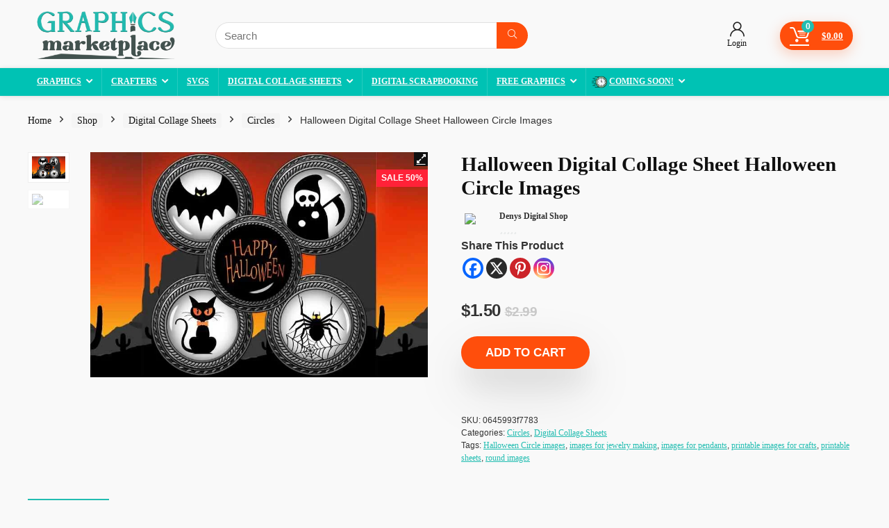

--- FILE ---
content_type: text/html; charset=UTF-8
request_url: https://graphicsmarketplace.net/shop/digital-collage-sheets/circles/halloween-digital-collage-sheet-halloween-circle-images/
body_size: 67609
content:
<!DOCTYPE html><html lang="en-US" prefix="og: https://ogp.me/ns#"><head><meta charset="UTF-8" /><meta name="viewport" content="width=device-width, initial-scale=1.0" /><link rel="profile" href="http://gmpg.org/xfn/11" /><link rel="pingback" href="https://graphicsmarketplace.net/xmlrpc.php" /><title>Halloween Digital Collage Sheet Halloween Circle Images</title><meta name="description" content="Halloween Digital Collage Sheet Halloween Circle Images | Graphics Marketplace | Where your time and creativity are valued. Let’s GROW together!"/><meta name="robots" content="follow, index, max-image-preview:large"/><link rel="canonical" href="https://graphicsmarketplace.net/shop/digital-collage-sheets/circles/halloween-digital-collage-sheet-halloween-circle-images/" /><meta property="og:locale" content="en_US" /><meta property="og:type" content="product" /><meta property="og:title" content="Halloween Digital Collage Sheet Halloween Circle Images" /><meta property="og:description" content="Halloween Digital Collage Sheet Halloween Circle Images | Graphics Marketplace | Where your time and creativity are valued. Let’s GROW together!" /><meta property="og:url" content="https://graphicsmarketplace.net/shop/digital-collage-sheets/circles/halloween-digital-collage-sheet-halloween-circle-images/" /><meta property="og:site_name" content="Graphics Marketplace" /><meta property="og:updated_time" content="2026-01-09T19:13:08+00:00" /><meta property="og:image" content="https://graphicsmarketplace.net/wp-content/uploads/2024/01/halloween-pregled-db-562acc08249b29e34a344b2d24a5b17fe04bf9128e4cabc80e66adc71a50b262.jpg" /><meta property="og:image:secure_url" content="https://graphicsmarketplace.net/wp-content/uploads/2024/01/halloween-pregled-db-562acc08249b29e34a344b2d24a5b17fe04bf9128e4cabc80e66adc71a50b262.jpg" /><meta property="og:image:width" content="750" /><meta property="og:image:height" content="500" /><meta property="og:image:alt" content="Halloween Digital Collage Sheet Halloween Circle Images" /><meta property="og:image:type" content="image/jpeg" /><meta property="product:brand" content="Circles" /><meta property="product:price:amount" content="1.495" /><meta property="product:price:currency" content="USD" /><meta property="product:availability" content="instock" /><meta property="product:retailer_item_id" content="0645993f7783" /><meta name="twitter:card" content="summary_large_image" /><meta name="twitter:title" content="Halloween Digital Collage Sheet Halloween Circle Images" /><meta name="twitter:description" content="Halloween Digital Collage Sheet Halloween Circle Images | Graphics Marketplace | Where your time and creativity are valued. Let’s GROW together!" /><meta name="twitter:image" content="https://graphicsmarketplace.net/wp-content/uploads/2024/01/halloween-pregled-db-562acc08249b29e34a344b2d24a5b17fe04bf9128e4cabc80e66adc71a50b262.jpg" /><meta name="twitter:label1" content="Price" /><meta name="twitter:data1" content="&#036;1.50" /><meta name="twitter:label2" content="Availability" /><meta name="twitter:data2" content="In stock" /> <script type="application/ld+json" class="rank-math-schema-pro">{"@context":"https://schema.org","@graph":[{"@type":"Organization","@id":"https://graphicsmarketplace.net/#organization","name":"Graphics Marketplace","url":"https://graphicsmarketplace.net","email":"mail@graphicsmarketplace.net","logo":{"@type":"ImageObject","@id":"https://graphicsmarketplace.net/#logo","url":"https://graphicsmarketplace.net/wp-content/uploads/2023/08/Graphics-logo.jpg","contentUrl":"https://graphicsmarketplace.net/wp-content/uploads/2023/08/Graphics-logo.jpg","caption":"Graphics Marketplace","inLanguage":"en-US","width":"650","height":"250"}},{"@type":"WebSite","@id":"https://graphicsmarketplace.net/#website","url":"https://graphicsmarketplace.net","name":"Graphics Marketplace","alternateName":"Graphics Marketplace Brand new marketplace","publisher":{"@id":"https://graphicsmarketplace.net/#organization"},"inLanguage":"en-US"},{"@type":"ImageObject","@id":"https://graphicsmarketplace.net/wp-content/uploads/2024/01/halloween-pregled-db-562acc08249b29e34a344b2d24a5b17fe04bf9128e4cabc80e66adc71a50b262.jpg","url":"https://graphicsmarketplace.net/wp-content/uploads/2024/01/halloween-pregled-db-562acc08249b29e34a344b2d24a5b17fe04bf9128e4cabc80e66adc71a50b262.jpg","width":"750","height":"500","inLanguage":"en-US"},{"@type":"BreadcrumbList","@id":"https://graphicsmarketplace.net/shop/digital-collage-sheets/circles/halloween-digital-collage-sheet-halloween-circle-images/#breadcrumb","itemListElement":[{"@type":"ListItem","position":"1","item":{"@id":"https://graphicsmarketplace.net","name":"Home"}},{"@type":"ListItem","position":"2","item":{"@id":"https://graphicsmarketplace.net/shop/","name":"Shop"}},{"@type":"ListItem","position":"3","item":{"@id":"https://graphicsmarketplace.net/shop/digital-collage-sheets/circles/","name":"Circles"}},{"@type":"ListItem","position":"4","item":{"@id":"https://graphicsmarketplace.net/shop/digital-collage-sheets/circles/halloween-digital-collage-sheet-halloween-circle-images/","name":"Halloween Digital Collage Sheet Halloween Circle Images"}}]},{"@type":"ItemPage","@id":"https://graphicsmarketplace.net/shop/digital-collage-sheets/circles/halloween-digital-collage-sheet-halloween-circle-images/#webpage","url":"https://graphicsmarketplace.net/shop/digital-collage-sheets/circles/halloween-digital-collage-sheet-halloween-circle-images/","name":"Halloween Digital Collage Sheet Halloween Circle Images","datePublished":"2023-10-22T21:15:35+00:00","dateModified":"2026-01-09T19:13:08+00:00","isPartOf":{"@id":"https://graphicsmarketplace.net/#website"},"primaryImageOfPage":{"@id":"https://graphicsmarketplace.net/wp-content/uploads/2024/01/halloween-pregled-db-562acc08249b29e34a344b2d24a5b17fe04bf9128e4cabc80e66adc71a50b262.jpg"},"inLanguage":"en-US","breadcrumb":{"@id":"https://graphicsmarketplace.net/shop/digital-collage-sheets/circles/halloween-digital-collage-sheet-halloween-circle-images/#breadcrumb"}},{"@type":"Product","brand":{"@type":"Brand","name":"Circles"},"name":"Halloween Digital Collage Sheet Halloween Circle Images","description":"Halloween Digital Collage Sheet Halloween Circle Images | Graphics Marketplace | Where your time and creativity are valued. Let\u2019s GROW together!","sku":"0645993f7783","category":"Digital Collage Sheets &gt; Circles","mainEntityOfPage":{"@id":"https://graphicsmarketplace.net/shop/digital-collage-sheets/circles/halloween-digital-collage-sheet-halloween-circle-images/#webpage"},"image":[{"@type":"ImageObject","url":"https://graphicsmarketplace.net/wp-content/uploads/2024/01/halloween-pregled-db-562acc08249b29e34a344b2d24a5b17fe04bf9128e4cabc80e66adc71a50b262.jpg","height":"500","width":"750"},{"@type":"ImageObject","url":"https://graphicsmarketplace.net/wp-content/uploads/2024/01/halloween-pregled-db1-6cdaba1b1ac2effef0ce045966a76fe5f657529de2542a51552d9b15c3aaf19b.jpg","height":"500","width":"750"}],"offers":{"@type":"Offer","price":"1.50","priceCurrency":"USD","priceValidUntil":"2027-01-01","availability":"http://schema.org/InStock","itemCondition":"NewCondition","url":"https://graphicsmarketplace.net/shop/digital-collage-sheets/circles/halloween-digital-collage-sheet-halloween-circle-images/","seller":{"@type":"Organization","@id":"https://graphicsmarketplace.net/","name":"Graphics Marketplace","url":"https://graphicsmarketplace.net","logo":"https://graphicsmarketplace.net/wp-content/uploads/2023/08/Graphics-logo.jpg"}},"@id":"https://graphicsmarketplace.net/shop/digital-collage-sheets/circles/halloween-digital-collage-sheet-halloween-circle-images/#richSnippet"}]}</script> <link rel="alternate" type="application/rss+xml" title="Graphics Marketplace &raquo; Feed" href="https://graphicsmarketplace.net/feed/" /><link rel="alternate" type="application/rss+xml" title="Graphics Marketplace &raquo; Comments Feed" href="https://graphicsmarketplace.net/comments/feed/" /><link rel="alternate" type="application/rss+xml" title="Graphics Marketplace &raquo; Halloween Digital Collage Sheet Halloween Circle Images Comments Feed" href="https://graphicsmarketplace.net/shop/digital-collage-sheets/circles/halloween-digital-collage-sheet-halloween-circle-images/feed/" /><link rel="alternate" title="oEmbed (JSON)" type="application/json+oembed" href="https://graphicsmarketplace.net/wp-json/oembed/1.0/embed?url=https%3A%2F%2Fgraphicsmarketplace.net%2Fshop%2Fdigital-collage-sheets%2Fcircles%2Fhalloween-digital-collage-sheet-halloween-circle-images%2F" /><link rel="alternate" title="oEmbed (XML)" type="text/xml+oembed" href="https://graphicsmarketplace.net/wp-json/oembed/1.0/embed?url=https%3A%2F%2Fgraphicsmarketplace.net%2Fshop%2Fdigital-collage-sheets%2Fcircles%2Fhalloween-digital-collage-sheet-halloween-circle-images%2F&#038;format=xml" /><style id='wp-img-auto-sizes-contain-inline-css' type='text/css'>img:is([sizes=auto i],[sizes^="auto," i]){contain-intrinsic-size:3000px 1500px}
/*# sourceURL=wp-img-auto-sizes-contain-inline-css */</style><link rel='stylesheet' id='acfwf-wc-cart-block-integration-css' href='https://graphicsmarketplace.net/wp-content/plugins/advanced-coupons-for-woocommerce-free/dist/assets/index-467dde24.css?ver=1766713467' type='text/css' media='all' /><link rel='stylesheet' id='acfwf-wc-checkout-block-integration-css' href='https://graphicsmarketplace.net/wp-content/plugins/advanced-coupons-for-woocommerce-free/dist/assets/index-2a7d8588.css?ver=1766713467' type='text/css' media='all' /><link rel='stylesheet' id='acfw-blocks-frontend-css' href='https://graphicsmarketplace.net/wp-content/plugins/advanced-coupons-for-woocommerce-free/css/acfw-blocks-frontend.css?ver=4.7.1' type='text/css' media='all' /><link rel='stylesheet' id='wpa-css-css' href='https://graphicsmarketplace.net/wp-content/plugins/honeypot/includes/css/wpa.css?ver=2.3.04' type='text/css' media='all' /><link rel='stylesheet' id='Montserrat-css' href='https://graphicsmarketplace.net/wp-content/cache/perfmatters/graphicsmarketplace.net/fonts/8e55892dcc0d.google-fonts.min.css' type='text/css' media='all' /><link rel='stylesheet' id='photoswipe-css' href='https://graphicsmarketplace.net/wp-content/plugins/woocommerce/assets/css/photoswipe/photoswipe.min.css?ver=10.4.3' type='text/css' media='all' /><link rel='stylesheet' id='photoswipe-default-skin-css' href='https://graphicsmarketplace.net/wp-content/plugins/woocommerce/assets/css/photoswipe/default-skin/default-skin.min.css?ver=10.4.3' type='text/css' media='all' /><style id='woocommerce-inline-inline-css' type='text/css'>.woocommerce form .form-row .required { visibility: visible; }
/*# sourceURL=woocommerce-inline-inline-css */</style><link rel='stylesheet' id='cmplz-general-css' href='https://graphicsmarketplace.net/wp-content/plugins/complianz-gdpr/assets/css/cookieblocker.min.css?ver=1766713460' type='text/css' media='all' /><link rel='stylesheet' id='parent-style-css' href='https://graphicsmarketplace.net/wp-content/themes/rehub-theme/style.css?ver=6.9' type='text/css' media='all' /><link rel='stylesheet' id='heateor_sss_frontend_css-css' href='https://graphicsmarketplace.net/wp-content/plugins/sassy-social-share/public/css/sassy-social-share-public.css?ver=3.3.79' type='text/css' media='all' /><style id='heateor_sss_frontend_css-inline-css' type='text/css'>.heateor_sss_button_instagram span.heateor_sss_svg,a.heateor_sss_instagram span.heateor_sss_svg{background:radial-gradient(circle at 30% 107%,#fdf497 0,#fdf497 5%,#fd5949 45%,#d6249f 60%,#285aeb 90%)}.heateor_sss_horizontal_sharing .heateor_sss_svg,.heateor_sss_standard_follow_icons_container .heateor_sss_svg{color:#fff;border-width:0px;border-style:solid;border-color:transparent}.heateor_sss_horizontal_sharing .heateorSssTCBackground{color:#666}.heateor_sss_horizontal_sharing span.heateor_sss_svg:hover,.heateor_sss_standard_follow_icons_container span.heateor_sss_svg:hover{border-color:transparent;}.heateor_sss_vertical_sharing span.heateor_sss_svg,.heateor_sss_floating_follow_icons_container span.heateor_sss_svg{color:#fff;border-width:0px;border-style:solid;border-color:transparent;}.heateor_sss_vertical_sharing .heateorSssTCBackground{color:#666;}.heateor_sss_vertical_sharing span.heateor_sss_svg:hover,.heateor_sss_floating_follow_icons_container span.heateor_sss_svg:hover{border-color:transparent;}@media screen and (max-width:783px) {.heateor_sss_vertical_sharing{display:none!important}}
/*# sourceURL=heateor_sss_frontend_css-inline-css */</style><link rel='stylesheet' id='wcfm_enquiry_tab_css-css' href='https://graphicsmarketplace.net/wp-content/plugins/wc-frontend-manager/assets/css/min/enquiry/wcfm-style-enquiry-tab.css?ver=6.7.24' type='text/css' media='all' /><link rel='stylesheet' id='wcfm_login_css-css' href='https://graphicsmarketplace.net/wp-content/plugins/wc-frontend-manager/includes/libs/login-popup/wcfm-login.css?ver=6.7.24' type='text/css' media='all' /><link rel='stylesheet' id='rehubicons-css' href='https://graphicsmarketplace.net/wp-content/themes/rehub-theme/iconstyle.css?ver=19.9.6' type='text/css' media='all' /><link rel='stylesheet' id='rhajaxsearch-css' href='https://graphicsmarketplace.net/wp-content/themes/rehub-theme/css/ajaxsearch.css?ver=19.9.6' type='text/css' media='all' /><link rel='stylesheet' id='rhelementor-css' href='https://graphicsmarketplace.net/wp-content/themes/rehub-theme/css/elementor.css?ver=1.0' type='text/css' media='all' /><link rel='stylesheet' id='rehub-woocommerce-css' href='https://graphicsmarketplace.net/wp-content/themes/rehub-theme/css/woocommerce.css?ver=19.9.6' type='text/css' media='all' /><link rel='stylesheet' id='rhslidingpanel-css' href='https://graphicsmarketplace.net/wp-content/themes/rehub-theme/css/slidingpanel.css?ver=1.0' type='text/css' media='all' /><link rel='stylesheet' id='rhquantity-css' href='https://graphicsmarketplace.net/wp-content/themes/rehub-theme/css/quantity.css?ver=1.5' type='text/css' media='all' /><link rel='stylesheet' id='rhwoosingle-css' href='https://graphicsmarketplace.net/wp-content/themes/rehub-theme/css/woosingle.css?ver=19.9.6' type='text/css' media='all' /><link rel='stylesheet' id='jquery-ui-style-css' href='https://graphicsmarketplace.net/wp-content/plugins/woocommerce/assets/css/jquery-ui/jquery-ui.min.css?ver=10.4.3' type='text/css' media='all' /><link rel='stylesheet' id='wcfm_fa_icon_css-css' href='https://graphicsmarketplace.net/wp-content/plugins/wc-frontend-manager/assets/fonts/font-awesome/css/wcfmicon.min.css?ver=6.7.24' type='text/css' media='all' /><link rel='stylesheet' id='wcfm_core_css-css' href='https://graphicsmarketplace.net/wp-content/plugins/wc-frontend-manager/assets/css/min/wcfm-style-core.css?ver=6.7.24' type='text/css' media='all' /><link rel='stylesheet' id='wcfmmp_product_css-css' href='https://graphicsmarketplace.net/wp-content/plugins/wc-multivendor-marketplace/assets/css/min/store/wcfmmp-style-product.css?ver=3.7.0' type='text/css' media='all' /><link rel='stylesheet' id='rhwcfmstore-css' href='https://graphicsmarketplace.net/wp-content/themes/rehub-theme/css/rhwcfmstore.css?ver=19.9.6' type='text/css' media='all' /> <script src="https://graphicsmarketplace.net/wp-includes/js/jquery/jquery.min.js?ver=3.7.1" id="jquery-core-js"></script> <script src="https://graphicsmarketplace.net/wp-includes/js/jquery/jquery-migrate.min.js?ver=3.4.1" id="jquery-migrate-js" defer></script> <script id="rehub-postview-js-extra">var postviewvar = {"rhpost_ajax_url":"https://graphicsmarketplace.net/wp-content/plugins/rehub-framework/includes/rehub_ajax.php","post_id":"39372"};
//# sourceURL=rehub-postview-js-extra</script> <script src="https://graphicsmarketplace.net/wp-content/plugins/rehub-framework/assets/js/postviews.js?ver=6.9" id="rehub-postview-js" defer></script> <script src="https://graphicsmarketplace.net/wp-content/plugins/woocommerce/assets/js/jquery-blockui/jquery.blockUI.min.js?ver=2.7.0-wc.10.4.3" id="wc-jquery-blockui-js" data-wp-strategy="defer" defer></script> <script id="wc-add-to-cart-js-extra">var wc_add_to_cart_params = {"ajax_url":"/wp-admin/admin-ajax.php","wc_ajax_url":"/?wc-ajax=%%endpoint%%","i18n_view_cart":"View cart","cart_url":"https://graphicsmarketplace.net/cart/","is_cart":"","cart_redirect_after_add":"no","i18n_added_to_cart":"Has been added to cart."};
//# sourceURL=wc-add-to-cart-js-extra</script> <script src="https://graphicsmarketplace.net/wp-content/plugins/woocommerce/assets/js/frontend/add-to-cart.min.js?ver=10.4.3" id="wc-add-to-cart-js" data-wp-strategy="defer" defer></script> <script src="https://graphicsmarketplace.net/wp-content/plugins/woocommerce/assets/js/zoom/jquery.zoom.min.js?ver=1.7.21-wc.10.4.3" id="wc-zoom-js" data-wp-strategy="defer" defer></script> <script src="https://graphicsmarketplace.net/wp-content/plugins/woocommerce/assets/js/flexslider/jquery.flexslider.min.js?ver=2.7.2-wc.10.4.3" id="wc-flexslider-js" data-wp-strategy="defer" defer></script> <script src="https://graphicsmarketplace.net/wp-content/plugins/woocommerce/assets/js/photoswipe/photoswipe.min.js?ver=4.1.1-wc.10.4.3" id="wc-photoswipe-js" data-wp-strategy="defer" defer></script> <script src="https://graphicsmarketplace.net/wp-content/plugins/woocommerce/assets/js/photoswipe/photoswipe-ui-default.min.js?ver=4.1.1-wc.10.4.3" id="wc-photoswipe-ui-default-js" data-wp-strategy="defer" defer></script> <script id="wc-single-product-js-extra">var wc_single_product_params = {"i18n_required_rating_text":"Please select a rating","i18n_rating_options":["1 of 5 stars","2 of 5 stars","3 of 5 stars","4 of 5 stars","5 of 5 stars"],"i18n_product_gallery_trigger_text":"View full-screen image gallery","review_rating_required":"yes","flexslider":{"rtl":false,"animation":"slide","smoothHeight":true,"directionNav":false,"controlNav":"thumbnails","slideshow":false,"animationSpeed":500,"animationLoop":false,"allowOneSlide":false},"zoom_enabled":"1","zoom_options":[],"photoswipe_enabled":"1","photoswipe_options":{"shareEl":false,"closeOnScroll":false,"history":false,"hideAnimationDuration":0,"showAnimationDuration":0},"flexslider_enabled":"1"};
//# sourceURL=wc-single-product-js-extra</script> <script src="https://graphicsmarketplace.net/wp-content/plugins/woocommerce/assets/js/frontend/single-product.min.js?ver=10.4.3" id="wc-single-product-js" data-wp-strategy="defer" defer></script> <script src="https://graphicsmarketplace.net/wp-content/plugins/woocommerce/assets/js/js-cookie/js.cookie.min.js?ver=2.1.4-wc.10.4.3" id="wc-js-cookie-js" data-wp-strategy="defer" defer></script> <script id="woocommerce-js-extra">var woocommerce_params = {"ajax_url":"/wp-admin/admin-ajax.php","wc_ajax_url":"/?wc-ajax=%%endpoint%%","i18n_password_show":"Show password","i18n_password_hide":"Hide password"};
//# sourceURL=woocommerce-js-extra</script> <script src="https://graphicsmarketplace.net/wp-content/plugins/woocommerce/assets/js/frontend/woocommerce.min.js?ver=10.4.3" id="woocommerce-js" data-wp-strategy="defer" defer></script> <script id="wc-cart-fragments-js-extra">var wc_cart_fragments_params = {"ajax_url":"/wp-admin/admin-ajax.php","wc_ajax_url":"/?wc-ajax=%%endpoint%%","cart_hash_key":"wc_cart_hash_6bfd68410e7ef9cfd9ecd72dfdcb86e3","fragment_name":"wc_fragments_6bfd68410e7ef9cfd9ecd72dfdcb86e3","request_timeout":"5000"};
//# sourceURL=wc-cart-fragments-js-extra</script> <script src="https://graphicsmarketplace.net/wp-content/plugins/woocommerce/assets/js/frontend/cart-fragments.min.js?ver=10.4.3" id="wc-cart-fragments-js" data-wp-strategy="defer" defer></script> <script type="text/plain" data-service="google-analytics" data-category="statistics">window.wc_ga_pro = {};

			window.wc_ga_pro.ajax_url = 'https://graphicsmarketplace.net/wp-admin/admin-ajax.php';

			window.wc_ga_pro.available_gateways = {"stripe_cc":"Credit\/Debit Cards via Stripe","ppcp":"PayPal"};

			// interpolate json by replacing placeholders with variables (only used by UA tracking)
			window.wc_ga_pro.interpolate_json = function( object, variables ) {

				if ( ! variables ) {
					return object;
				}

				let j = JSON.stringify( object );

				for ( let k in variables ) {
					j = j.split( '{$' + k + '}' ).join( variables[ k ] );
				}

				return JSON.parse( j );
			};

			// return the title for a payment gateway
			window.wc_ga_pro.get_payment_method_title = function( payment_method ) {
				return window.wc_ga_pro.available_gateways[ payment_method ] || payment_method;
			};

			// check if an email is valid
			window.wc_ga_pro.is_valid_email = function( email ) {
				return /[^\s@]+@[^\s@]+\.[^\s@]+/.test( email );
			};</script>  <script type="text/plain" data-service="google-analytics" data-category="statistics" async data-cmplz-src='https://www.googletagmanager.com/gtag/js?id=G-PBKJT2BFMF&#038;l=dataLayer'></script> <script >window.dataLayer = window.dataLayer || [];

			function gtag() {
				dataLayer.push(arguments);
			}

			gtag('js', new Date());

			gtag('config', 'G-PBKJT2BFMF', {"cookie_domain":"auto"});

			gtag('consent', 'default', {"analytics_storage":"denied","ad_storage":"denied","ad_user_data":"denied","ad_personalization":"denied","region":["AT","BE","BG","HR","CY","CZ","DK","EE","FI","FR","DE","GR","HU","IS","IE","IT","LV","LI","LT","LU","MT","NL","NO","PL","PT","RO","SK","SI","ES","SE","GB","CH"]});(function($) {
	$(function () {

		const consentMap = {
			statistics: [ 'analytics_storage' ],
			marketing: [ 'ad_storage', 'ad_user_data', 'ad_personalization' ]
		};

		// eslint-disable-next-line camelcase -- `wp_has_consent` is defined by the WP Consent API plugin.
		if ( typeof window.wp_has_consent === 'function' ) {
			console.log('has consent');

			// eslint-disable-next-line camelcase -- `wp_consent_type` is defined by the WP Consent API plugin.
			if ( window.wp_consent_type === undefined ) {
				window.wp_consent_type = 'optin';
			}

			const consentState = {};

			for ( const [ category, types ] of Object.entries( consentMap ) ) {
				// eslint-disable-next-line camelcase, no-undef -- `consent_api_get_cookie`, `constent_api` is defined by the WP Consent API plugin.
				if ( consent_api_get_cookie( window.consent_api.cookie_prefix + '_' + category ) !== '' ) {
					// eslint-disable-next-line camelcase, no-undef -- `wp_has_consent` is defined by the WP Consent API plugin.
					const hasConsent = wp_has_consent( category ) ? 'granted' : 'denied';

					types.forEach( ( type ) => {
						consentState[ type ] = hasConsent;
					} );
				}
			}

			if ( Object.keys( consentState ).length > 0 ) {
				gtag( 'consent', 'update', consentState );
			}
		}

		document.addEventListener( 'wp_listen_for_consent_change', ( event ) => {
			const consentUpdate = {};
			const types = consentMap[ Object.keys( event.detail )[ 0 ] ];
			const state = Object.values( event.detail )[ 0 ] === 'allow' ? 'granted' : 'denied';

			if ( types === undefined ) {
				return
			}

			types.forEach( ( type ) => {
				consentUpdate[ type ] = state;
			} );

			if ( Object.keys( consentUpdate ).length > 0 ) {
				gtag( 'consent', 'update', consentUpdate );
			}
		} );
	});
})(jQuery);
			
			(function() {

				const event = document.createEvent('Event');

				event.initEvent( 'wc_google_analytics_pro_gtag_loaded', true, true );

				document.dispatchEvent( event );
			})();</script> <link rel="https://api.w.org/" href="https://graphicsmarketplace.net/wp-json/" /><link rel="alternate" title="JSON" type="application/json" href="https://graphicsmarketplace.net/wp-json/wp/v2/product/39372" /><link rel="EditURI" type="application/rsd+xml" title="RSD" href="https://graphicsmarketplace.net/xmlrpc.php?rsd" /><meta name="generator" content="WordPress 6.9" /><link rel='shortlink' href='https://graphicsmarketplace.net/?p=39372' /><meta name="generator" content="Advanced Coupons for WooCommerce Free v4.7.1" /><style>.cmplz-hidden {
					display: none !important;
				}</style><link rel="preload" href="https://graphicsmarketplace.net/wp-content/themes/rehub-theme/fonts/rhicons.woff2?3oibrk" as="font" type="font/woff2" crossorigin="crossorigin"><style type="text/css">.main-nav{box-shadow:0 1px 8px rgba(0,0,0,0.1),0 0 0 1px rgba(0,0,0,0.03) !important;}.dl-menuwrapper li a,nav.top_menu > ul > li > a,#re_menu_near_logo li,#re_menu_near_logo li{font-family:"Montserrat",trebuchet ms !important;font-weight:normal;}:root{--rehub-nav-font:Montserrat;}.rehub_feat_block div.offer_title,.rh_wrapper_video_playlist .rh_video_title_and_time .rh_video_title,.main_slider .flex-overlay h2,.related_articles ul li > a,h1,h2,h3,h4,h5,h6,.widget .title,.title h1,.title h5,.related_articles .related_title,#comments .title_comments,.commentlist .comment-author .fn,.commentlist .comment-author .fn a,.rate_bar_wrap .review-top .review-text span.review-header,.wpsm-numbox.wpsm-style6 span.num,.wpsm-numbox.wpsm-style5 span.num,.rehub-main-font,.logo .textlogo,.wp-block-quote.is-style-large,.comment-respond h3,.related_articles .related_title,.re_title_inmodal{font-family:"Montserrat",trebuchet ms;}.main_slider .flex-overlay h2,h1,h2,h3,h4,h5,h6,.title h1,.title h5,.comment-respond h3{font-weight:700;}:root{--rehub-head-font:Montserrat;}.sidebar,.rehub-body-font,body{font-family:"Montserrat",arial !important;}:root{--rehub-body-font:Montserrat;}header .main-nav,.main-nav.dark_style,.header_one_row .main-nav{background:none repeat scroll 0 0 #00c2b4!important;box-shadow:none;}.main-nav{border-bottom:none;border-top:none;}.dl-menuwrapper .dl-menu{margin:0 !important}.responsive_nav_wrap{background:none repeat scroll 0 0 #ffffff!important;box-shadow:none;}.main-nav{border-bottom:none;border-top:none;}.dl-menuwrapper .dl-menu{margin:0 !important}.responsive_nav_wrap .user-ava-intop:after,.dl-menuwrapper button i,.responsive_nav_wrap .rh-header-icon{color:#00c2b4 !important;}.dl-menuwrapper button svg line{stroke:#00c2b4 !important;}#rhNavToolWrap{background:none repeat scroll 0 0 #ffffff!important;}.left-sidebar-archive .main-side{float:right;}.left-sidebar-archive .sidebar{float:left} .widget .title:after{border-bottom:2px solid #22bdb1;}.rehub-main-color-border,nav.top_menu > ul > li.vertical-menu.border-main-color .sub-menu,.rh-main-bg-hover:hover,.wp-block-quote,ul.def_btn_link_tabs li.active a,.wp-block-pullquote{border-color:#22bdb1;}.wpsm_promobox.rehub_promobox{border-left-color:#22bdb1!important;}.color_link{color:#22bdb1 !important;}.featured_slider:hover .score,article.post .wpsm_toplist_heading:before{border-color:#22bdb1;}.btn_more:hover,.tw-pagination .current{border:1px solid #22bdb1;color:#fff}.rehub_woo_review .rehub_woo_tabs_menu li.current{border-top:3px solid #22bdb1;}.gallery-pics .gp-overlay{box-shadow:0 0 0 4px #22bdb1 inset;}.post .rehub_woo_tabs_menu li.current,.woocommerce div.product .woocommerce-tabs ul.tabs li.active{border-top:2px solid #22bdb1;}.rething_item a.cat{border-bottom-color:#22bdb1}nav.top_menu ul li ul.sub-menu{border-bottom:2px solid #22bdb1;}.widget.deal_daywoo,.elementor-widget-wpsm_woofeatured .deal_daywoo{border:3px solid #22bdb1;padding:20px;background:#fff;}.deal_daywoo .wpsm-bar-bar{background-color:#22bdb1 !important} #buddypress div.item-list-tabs ul li.selected a span,#buddypress div.item-list-tabs ul li.current a span,#buddypress div.item-list-tabs ul li a span,.user-profile-div .user-menu-tab > li.active > a,.user-profile-div .user-menu-tab > li.active > a:focus,.user-profile-div .user-menu-tab > li.active > a:hover,.news_in_thumb:hover a.rh-label-string,.news_out_thumb:hover a.rh-label-string,.col-feat-grid:hover a.rh-label-string,.carousel-style-deal .re_carousel .controls,.re_carousel .controls:hover,.openedprevnext .postNavigation .postnavprev,.postNavigation .postnavprev:hover,.top_chart_pagination a.selected,.flex-control-paging li a.flex-active,.flex-control-paging li a:hover,.btn_more:hover,body .tabs-menu li:hover,body .tabs-menu li.current,.featured_slider:hover .score,#bbp_user_edit_submit,.bbp-topic-pagination a,.bbp-topic-pagination a,.custom-checkbox label.checked:after,.slider_post .caption,ul.postpagination li.active a,ul.postpagination li:hover a,ul.postpagination li a:focus,.top_theme h5 strong,.re_carousel .text:after,#topcontrol:hover,.main_slider .flex-overlay:hover a.read-more,.rehub_chimp #mc_embed_signup input#mc-embedded-subscribe,#rank_1.rank_count,#toplistmenu > ul li:before,.rehub_chimp:before,.wpsm-members > strong:first-child,.r_catbox_btn,.wpcf7 .wpcf7-submit,.wpsm_pretty_hover li:hover,.wpsm_pretty_hover li.current,.rehub-main-color-bg,.togglegreedybtn:after,.rh-bg-hover-color:hover a.rh-label-string,.rh-main-bg-hover:hover,.rh_wrapper_video_playlist .rh_video_currently_playing,.rh_wrapper_video_playlist .rh_video_currently_playing.rh_click_video:hover,.rtmedia-list-item .rtmedia-album-media-count,.tw-pagination .current,.dokan-dashboard .dokan-dash-sidebar ul.dokan-dashboard-menu li.active,.dokan-dashboard .dokan-dash-sidebar ul.dokan-dashboard-menu li:hover,.dokan-dashboard .dokan-dash-sidebar ul.dokan-dashboard-menu li.dokan-common-links a:hover,#ywqa-submit-question,.woocommerce .widget_price_filter .ui-slider .ui-slider-range,.rh-hov-bor-line > a:after,nav.top_menu > ul:not(.off-canvas) > li > a:after,.rh-border-line:after,.wpsm-table.wpsm-table-main-color table tr th,.rh-hov-bg-main-slide:before,.rh-hov-bg-main-slidecol .col_item:before,.mvx-tablink.active::before{background:#22bdb1;}@media (max-width:767px){.postNavigation .postnavprev{background:#22bdb1;}}.rh-main-bg-hover:hover,.rh-main-bg-hover:hover .whitehovered,.user-profile-div .user-menu-tab > li.active > a{color:#fff !important} a,.carousel-style-deal .deal-item .priced_block .price_count ins,nav.top_menu ul li.menu-item-has-children ul li.menu-item-has-children > a:before,.flexslider .fa-pulse,.footer-bottom .widget .f_menu li a:hover,.comment_form h3 a,.bbp-body li.bbp-forum-info > a:hover,.bbp-body li.bbp-topic-title > a:hover,#subscription-toggle a:before,#favorite-toggle a:before,.aff_offer_links .aff_name a,.rh-deal-price,.commentlist .comment-content small a,.related_articles .title_cat_related a,article em.emph,.campare_table table.one td strong.red,.sidebar .tabs-item .detail p a,.footer-bottom .widget .title span,footer p a,.welcome-frase strong,article.post .wpsm_toplist_heading:before,.post a.color_link,.categoriesbox:hover h3 a:after,.bbp-body li.bbp-forum-info > a,.bbp-body li.bbp-topic-title > a,.widget .title i,.woocommerce-MyAccount-navigation ul li.is-active a,.category-vendormenu li.current a,.deal_daywoo .title,.rehub-main-color,.wpsm_pretty_colored ul li.current a,.wpsm_pretty_colored ul li.current,.rh-heading-hover-color:hover h2 a,.rh-heading-hover-color:hover h3 a,.rh-heading-hover-color:hover h4 a,.rh-heading-hover-color:hover h5 a,.rh-heading-hover-color:hover h3,.rh-heading-hover-color:hover h2,.rh-heading-hover-color:hover h4,.rh-heading-hover-color:hover h5,.rh-heading-hover-color:hover .rh-heading-hover-item a,.rh-heading-icon:before,.widget_layered_nav ul li.chosen a:before,.wp-block-quote.is-style-large p,ul.page-numbers li span.current,ul.page-numbers li a:hover,ul.page-numbers li.active a,.page-link > span:not(.page-link-title),blockquote:not(.wp-block-quote) p,span.re_filtersort_btn:hover,span.active.re_filtersort_btn,.deal_daywoo .price,div.sortingloading:after{color:#22bdb1;} .page-link > span:not(.page-link-title),.widget.widget_affegg_widget .title,.widget.top_offers .title,.widget.cegg_widget_products .title,header .header_first_style .search form.search-form [type="submit"],header .header_eight_style .search form.search-form [type="submit"],.filter_home_pick span.active,.filter_home_pick span:hover,.filter_product_pick span.active,.filter_product_pick span:hover,.rh_tab_links a.active,.rh_tab_links a:hover,.wcv-navigation ul.menu li.active,.wcv-navigation ul.menu li:hover a,form.search-form [type="submit"],.rehub-sec-color-bg,input#ywqa-submit-question,input#ywqa-send-answer,.woocommerce button.button.alt,.tabsajax span.active.re_filtersort_btn,.wpsm-table.wpsm-table-sec-color table tr th,.rh-slider-arrow,.rh-hov-bg-sec-slide:before,.rh-hov-bg-sec-slidecol .col_item:before{background:#ff4e0c !important;color:#fff !important;outline:0}.widget.widget_affegg_widget .title:after,.widget.top_offers .title:after,.widget.cegg_widget_products .title:after{border-top-color:#ff4e0c !important;}.page-link > span:not(.page-link-title){border:1px solid #ff4e0c;}.page-link > span:not(.page-link-title),.header_first_style .search form.search-form [type="submit"] i{color:#fff !important;}.rh_tab_links a.active,.rh_tab_links a:hover,.rehub-sec-color-border,nav.top_menu > ul > li.vertical-menu.border-sec-color > .sub-menu,body .rh-slider-thumbs-item--active{border-color:#ff4e0c}.rh_wrapper_video_playlist .rh_video_currently_playing,.rh_wrapper_video_playlist .rh_video_currently_playing.rh_click_video:hover{background-color:#ff4e0c;box-shadow:1200px 0 0 #ff4e0c inset;}.rehub-sec-color{color:#ff4e0c} .price_count,.rehub_offer_coupon,#buddypress .dir-search input[type=text],.gmw-form-wrapper input[type=text],.gmw-form-wrapper select,.rh_post_layout_big_offer .priced_block .btn_offer_block,#buddypress a.button,.btn_more,#main_header .wpsm-button,#rh-header-cover-image .wpsm-button,#wcvendor_image_bg .wpsm-button,.rate-bar-bar,.rate-bar,.rehub-main-smooth,.re_filter_instore span.re_filtersort_btn:hover,.re_filter_instore span.active.re_filtersort_btn,.head_search .search-form,.head_search form.search-form input[type="text"],form.search-form input[type="text"]{border-radius:100px}.news .priced_block .price_count,.blog_string .priced_block .price_count,.main_slider .price_count{margin-right:5px}.right_aff .priced_block .btn_offer_block,.right_aff .priced_block .price_count{border-radius:0 !important}form.search-form.product-search-form input[type="text"]{border-radius:100px 0 0 100px;}form.search-form [type="submit"]{border-radius:0 100px 100px 0;}.rtl form.search-form.product-search-form input[type="text"]{border-radius:0 100px 100px 0;}.rtl form.search-form [type="submit"]{border-radius:100px 0 0 100px;}.woocommerce .products.grid_woo .product,.rh_offer_list .offer_thumb .deal_img_wrap,.rehub_chimp #mc_embed_signup input.email,#mc_embed_signup input#mc-embedded-subscribe,.grid_onsale,.def_btn,input[type="submit"],input[type="button"],input[type="reset"],.wpsm-button,#buddypress div.item-list-tabs ul li a,#buddypress .standard-form input[type=text],#buddypress .standard-form textarea,.blacklabelprice{border-radius:5px}.news-community,.review-top .overall-score,.rate_bar_wrap,.rh_offer_list,.woo-tax-logo,#buddypress form#whats-new-form,#buddypress div#invite-list,#buddypress #send-reply div.message-box,.rehub-sec-smooth,#wcfm-main-contentainer #wcfm-content,.wcfm_welcomebox_header{border-radius:8px}.review-top .overall-score span.overall-text{border-radius:0 0 8px 8px}.coupon_btn:before{display:none;}#rhSplashSearch form.search-form input[type="text"],#rhSplashSearch form.search-form [type="submit"]{border-radius:0 !important} .woocommerce .woo-button-area .masked_coupon,.woocommerce a.woo_loop_btn,.woocommerce .button.checkout,.woocommerce input.button.alt,.woocommerce a.add_to_cart_button:not(.flat-woo-btn),.woocommerce-page a.add_to_cart_button:not(.flat-woo-btn),.woocommerce .single_add_to_cart_button,.woocommerce div.product form.cart .button,.woocommerce .checkout-button.button,.priced_block .btn_offer_block,.priced_block .button,.rh-deal-compact-btn,input.mdf_button,#buddypress input[type="submit"],#buddypress input[type="button"],#buddypress input[type="reset"],#buddypress button.submit,.wpsm-button.rehub_main_btn,.wcv-grid a.button,input.gmw-submit,#ws-plugin--s2member-profile-submit,#rtmedia_create_new_album,input[type="submit"].dokan-btn-theme,a.dokan-btn-theme,.dokan-btn-theme,#wcfm_membership_container a.wcfm_submit_button,.woocommerce button.button,.rehub-main-btn-bg,.woocommerce #payment #place_order,.wc-block-grid__product-add-to-cart.wp-block-button .wp-block-button__link{background:none #ff4e0c !important;color:#ffffff !important;fill:#ffffff !important;border:none !important;text-decoration:none !important;outline:0;box-shadow:-1px 6px 19px rgba(255,78,12,0.25) !important;border-radius:100px !important;}.rehub-main-btn-bg > a{color:#ffffff !important;}.woocommerce a.woo_loop_btn:hover,.woocommerce .button.checkout:hover,.woocommerce input.button.alt:hover,.woocommerce a.add_to_cart_button:not(.flat-woo-btn):hover,.woocommerce-page a.add_to_cart_button:not(.flat-woo-btn):hover,.woocommerce a.single_add_to_cart_button:hover,.woocommerce-page a.single_add_to_cart_button:hover,.woocommerce div.product form.cart .button:hover,.woocommerce-page div.product form.cart .button:hover,.woocommerce .checkout-button.button:hover,.priced_block .btn_offer_block:hover,.wpsm-button.rehub_main_btn:hover,#buddypress input[type="submit"]:hover,#buddypress input[type="button"]:hover,#buddypress input[type="reset"]:hover,#buddypress button.submit:hover,.small_post .btn:hover,.ap-pro-form-field-wrapper input[type="submit"]:hover,.wcv-grid a.button:hover,#ws-plugin--s2member-profile-submit:hover,.rething_button .btn_more:hover,#wcfm_membership_container a.wcfm_submit_button:hover,.woocommerce #payment #place_order:hover,.woocommerce button.button:hover,.rehub-main-btn-bg:hover,.rehub-main-btn-bg:hover > a,.wc-block-grid__product-add-to-cart.wp-block-button .wp-block-button__link:hover{background:none #ff4e0c !important;color:#ffffff !important;border-color:transparent;box-shadow:-1px 6px 13px rgba(255,78,12,0.35) !important;}.rehub_offer_coupon:hover{border:1px dashed #ff4e0c;}.rehub_offer_coupon:hover i.far,.rehub_offer_coupon:hover i.fal,.rehub_offer_coupon:hover i.fas{color:#ff4e0c}.re_thing_btn .rehub_offer_coupon.not_masked_coupon:hover{color:#ff4e0c !important}.woocommerce a.woo_loop_btn:active,.woocommerce .button.checkout:active,.woocommerce .button.alt:active,.woocommerce a.add_to_cart_button:not(.flat-woo-btn):active,.woocommerce-page a.add_to_cart_button:not(.flat-woo-btn):active,.woocommerce a.single_add_to_cart_button:active,.woocommerce-page a.single_add_to_cart_button:active,.woocommerce div.product form.cart .button:active,.woocommerce-page div.product form.cart .button:active,.woocommerce .checkout-button.button:active,.wpsm-button.rehub_main_btn:active,#buddypress input[type="submit"]:active,#buddypress input[type="button"]:active,#buddypress input[type="reset"]:active,#buddypress button.submit:active,.ap-pro-form-field-wrapper input[type="submit"]:active,.wcv-grid a.button:active,#ws-plugin--s2member-profile-submit:active,.woocommerce #payment #place_order:active,input[type="submit"].dokan-btn-theme:active,a.dokan-btn-theme:active,.dokan-btn-theme:active,.woocommerce button.button:active,.rehub-main-btn-bg:active,.wc-block-grid__product-add-to-cart.wp-block-button .wp-block-button__link:active{background:none #ff4e0c !important;box-shadow:0 1px 0 #999 !important;top:2px;color:#ffffff !important;}.rehub_btn_color,.rehub_chimp_flat #mc_embed_signup input#mc-embedded-subscribe{background-color:#ff4e0c;border:1px solid #ff4e0c;color:#ffffff;text-shadow:none}.rehub_btn_color:hover{color:#ffffff;background-color:#ff4e0c;border:1px solid #ff4e0c;}.rething_button .btn_more{border:1px solid #ff4e0c;color:#ff4e0c;}.rething_button .priced_block.block_btnblock .price_count{color:#ff4e0c;font-weight:normal;}.widget_merchant_list .buttons_col{background-color:#ff4e0c !important;}.widget_merchant_list .buttons_col a{color:#ffffff !important;}.rehub-svg-btn-fill svg{fill:#ff4e0c;}.rehub-svg-btn-stroke svg{stroke:#ff4e0c;}@media (max-width:767px){#float-panel-woo-area{border-top:1px solid #ff4e0c}}:root{--rehub-main-color:#22bdb1;--rehub-sec-color:#ff4e0c;--rehub-main-btn-bg:#ff4e0c;--rehub-link-color:#22bdb1;}.compare-full-thumbnails a{width:18%;}@media (min-width:1400px){nav.top_menu > ul > li.vertical-menu > ul > li.inner-700 > .sub-menu{min-width:850px;}.postimagetrend.two_column .wrap img{min-height:120px}.postimagetrend.two_column .wrap{height:120px}.rh-boxed-container .rh-outer-wrap{width:1380px}body{--wp--style--global--wide-size:1330px}.rh-container,.content{width:1330px;}.calcposright{right:calc((100% - 1330px)/2);}.rtl .calcposright{left:calc((100% - 1330px)/2);right:auto;}.centered-container .vc_col-sm-12 > * > .wpb_wrapper,.vc_section > .vc_row,.wcfm-membership-wrapper,body .elementor-section.elementor-section-boxed > .elementor-container,.wp-block-cover__inner-container{max-width:1330px;}.sidebar,.side-twocol,.vc_row.vc_rehub_container > .vc_col-sm-4{width:300px}.vc_row.vc_rehub_container > .vc_col-sm-8,.main-side:not(.full_width),.main_slider.flexslider{width:1000px;}}@media (min-width:1600px){.rehub_chimp h3{font-size:20px}.rh-boxed-container .rh-outer-wrap{width:1580px}.rh-container,.content{width:1530px;}.calcposright{right:calc((100% - 1530px)/2);}.rtl .calcposright{left:calc((100% - 1530px)/2);right:auto;}.rh-container.wide_width_restricted{width:1330px;}.rh-container.wide_width_restricted .calcposright{right:calc((100% - 1330px)/2);}.rtl .rh-container.wide_width_restricted .calcposright{left:calc((100% - 1330px)/2);right:auto;}.centered-container .vc_col-sm-12 > * > .wpb_wrapper,.vc_section > .vc_row,.wcfm-membership-wrapper,body .elementor-section.elementor-section-boxed > .elementor-container,.wp-block-cover__inner-container{max-width:1530px;}.sidebar,.side-twocol,.vc_row.vc_rehub_container > .vc_col-sm-4{width:300px}.vc_row.vc_rehub_container > .vc_col-sm-8,.main-side:not(.full_width),.main_slider.flexslider{width:1200px;}body{--wp--style--global--wide-size:1530px}}body,body.dark_body{background-color:#f9f9f9;background-position:center top;background-repeat:no-repeat;background-image:none}#wcfmmp-store #wcfm_store_header{background:rgba(255,255,255,0.97) !important;}body .woocommerce .products .product .price{font-size:16px !important}</style><noscript><style>.woocommerce-product-gallery{ opacity: 1 !important; }</style></noscript><meta name="generator" content="Elementor 3.34.4; features: e_font_icon_svg, additional_custom_breakpoints; settings: css_print_method-external, google_font-disabled, font_display-swap"><style>.e-con.e-parent:nth-of-type(n+4):not(.e-lazyloaded):not(.e-no-lazyload),
				.e-con.e-parent:nth-of-type(n+4):not(.e-lazyloaded):not(.e-no-lazyload) * {
					background-image: none !important;
				}
				@media screen and (max-height: 1024px) {
					.e-con.e-parent:nth-of-type(n+3):not(.e-lazyloaded):not(.e-no-lazyload),
					.e-con.e-parent:nth-of-type(n+3):not(.e-lazyloaded):not(.e-no-lazyload) * {
						background-image: none !important;
					}
				}
				@media screen and (max-height: 640px) {
					.e-con.e-parent:nth-of-type(n+2):not(.e-lazyloaded):not(.e-no-lazyload),
					.e-con.e-parent:nth-of-type(n+2):not(.e-lazyloaded):not(.e-no-lazyload) * {
						background-image: none !important;
					}
				}</style><style class="wpcode-css-snippet">@media screen and (max-width: 1023px) {
.products_category_box.smart-scroll-mobile { white-space: normal !important}
 .products_category_box.smart-scroll-mobile>div { width:50% !important; margin: 7px 0px !important; min-width:50%;} 
}</style><script>jQuery( document ).ready( function ( $ ) {
    $( 'regular_price' ).focusout( function () {
        if ( $( this ).val() < 3 ) { //
          alert('Please set price greater than 3$');
          $( this ).val(3);
          $(this).focus();
        }
    } ); 
} );</script><script type="text/plain" data-service="google-analytics" data-category="statistics" id="google_gtagjs" data-cmplz-src="https://www.googletagmanager.com/gtag/js?id=G-56NTSPCRCE" async></script> <script id="google_gtagjs-inline">window.dataLayer = window.dataLayer || [];function gtag(){dataLayer.push(arguments);}gtag('js', new Date());gtag('config', 'G-56NTSPCRCE', {} );</script> <link rel="modulepreload" href="https://graphicsmarketplace.net/wp-content/plugins/advanced-coupons-for-woocommerce-free/dist/common/NoticesPlugin.12346420.js"  /><link rel="modulepreload" href="https://graphicsmarketplace.net/wp-content/plugins/advanced-coupons-for-woocommerce-free/dist/common/sanitize.7727159a.js"  /><link rel="modulepreload" href="https://graphicsmarketplace.net/wp-content/plugins/advanced-coupons-for-woocommerce-free/dist/common/NoticesPlugin.12346420.js"  /><link rel="modulepreload" href="https://graphicsmarketplace.net/wp-content/plugins/advanced-coupons-for-woocommerce-free/dist/common/sanitize.7727159a.js"  /><link rel="icon" href="https://graphicsmarketplace.net/wp-content/uploads/2023/08/310x310-72G.png" sizes="32x32" /><link rel="icon" href="https://graphicsmarketplace.net/wp-content/uploads/2023/08/310x310-72G.png" sizes="192x192" /><link rel="apple-touch-icon" href="https://graphicsmarketplace.net/wp-content/uploads/2023/08/310x310-72G.png" /><meta name="msapplication-TileImage" content="https://graphicsmarketplace.net/wp-content/uploads/2023/08/310x310-72G.png" /><style type="text/css" id="wp-custom-css">html, body{
    width:100%;
    overflow-x:hidden;
    }

header .main-nav, .main-nav.dark_style, .header_one_row .main-nav{
	background: #00c2b4 !important
}


h2{
	color: #40524F;
	font-weight: 500;
	padding: 0 !important;
	margin: 0 !important
}


.rh-outer-wrap{
	overflow-y: hidden !important
}


.login h1{
	height: 150px !important
}

.header-items{
	display: flex;
	width: 400px !important;
	align-items: center
}

.countdown_dashboard{
	width: 100% !important;
	padding: 7px !important;
	margin: auto !important;
	display: flex !important;
	justify-content: space-between !important
}


.dash:after{
	margin-left: 0;
	top: 0 !important
}

.dash{
	margin-right: 3%;
	top: 0 !important
}

.dash .digit{
	box-shadow: 0 2px 6px #ccc;
}


.wcfm-tabWrap p.checkbox_title{
	display: none
}

.multi_input_block_dummy{
	display: none !important
}

.wcfm_attributes_blocks{
	display: flex !important;
	align-items: center !important
}

#wcfm-main-contentainer .select2-container{
	margin: 0 !important
}


div#wcfm-main-contentainer [class*=" fa-"]{
	order: 3
}

.multi_input_block input[type="checkbox"]{
	display: none !important
}

.multi_input_block button{
	display: none !important
}

.wcfm_menu_logo img{
	display: none !important
}


#login h1 a, body.login h1 a{
	height: 100% !important;
	background-position: center !important
}

/******* HEADER *******/
.is-sticky a.logo_image_insticky, #dl-menu a.logo_image_mobile{
	display: none !important
}

a.logo_image_insticky img{
	display: none !important
}

	.top-header-special{
		display: none !important
	}

.special-offer-heading{
	display: none !important
}

.special-offer-mobile{
	display: none !important
}

.main-nav .rh-container{
	margin-top: -4px
}

.logo_image img{
	width: 225px !important;
	max-width: 225px
}

.coming-soon-icon{
	position: relative;
	top: 1px;
	margin-right: 3px
}

#menu-graphics-marketplace-menu{
	z-index: 2
}

[data-value="uncategorized"]{
	display: none !important
}

#menu-item-47843{
	background: #ff4e0c !important
}

.head_search .re-aj-search-wrap,{
	z-index: 1 !important
}

.re-aj-search-wrap{
	max-height: max-content !important
}


.header_seven_style .search{
	max-width: 450px !important
}



.special-offer{
	border-radius: 20px;
	width: 100% !important;
	text-align: center !important;
	text-transform: uppercase !important;
	padding: 10px;
	font-size: 20px;
	display: block !important;
	font-weight: 600;
	line-height: 1.5;
	background-color: #FF4E0C;
	color: #fff;
	position: relative !important;
	animation: pulse 2s ease-in-out infinite;
	box-shadow: 0px 0px 10px 0px rgba(255, 78, 12, 1);
	
}

@keyframes pulse{
	50%{
		transform: scale(1.1)
	}
}



.special-offer:hover{
		color: #fff;
}

.contact-btn-header{
	border: 1.5px solid #FF4E0C;
	padding: 10px;
	border-radius: 20px;
	font-family: 'Montserrat' !important;
	margin-right: 30px;
	min-width: 80px;
	text-align: center !important;
	color: #FFF;
	font-weight: 600;
	background-color: #FF4E0C;
}

.contact-btn-header:hover{	
	background-color: #FF4E0C;
	color: #fff;
	box-shadow: 0px 0px 10px 0px rgba(255, 78, 12, 1);
	transition: all .3s ease-in-out !important
}


.logo_insticky_enabled .top_menu{
	margin: 0 !important
}


.main-nav.dark_style nav.top_menu > ul > li > a{
	font-size: 14px !important;
	font-family: 'Montserrat' !important;
	height: 40px !important;
	line-height: 1.75em;
	font-weight: 600;
	text-transform: uppercase;
}



#login h1 a, body.login h1 a{
	background-size: contain
}


.elementor-widget-premium-lottie .premium-lottie-animation{
	justify-content: center !important
}

.main-nav.dark_style nav.top_menu > ul > li{
	display: flex !important;
	align-items: center;
}

nav.top_menu > ul > li > a{
	padding: 8px 13px 8px 13px !important
}

#menu-item-2728 a{
	padding: 8px 0px 8px  8px !important
}

#menu-item-2728 > li > a{
	padding: 10px 25px !important
}

#menu-item-2728 .sub-menu li a{
	padding: 10px 25px !important
}

.download_limit, #download_limit, .download_expiry, #download_expiry{
	display: none !important
}

#wcfm_products_manage_form .wcfm-tabWrap{
	min-height: 1200px !important;
	max-height: 2000px !important
}


#wcfm-main-contentainer .wcfm_menu_toggle .wcfm_menu_items a.wcfm_menu_item{
	text-align: start !important
}

#wcfm-main-contentainer .wcfm_menu_toggle .wcfm_menu_item span.text{
	display: inline-block !important
}

/********** BODY **********/

#wcfmmp-store .banner_img{
	height: 251px !important;
	background-image: none !important
}

.tnp-field input[type="submit"]{
	background-color: #ff4e0c !important
}

#wcfm-messages tbody td:nth-child(3){
	max-width: 250px !important;
	width: 50% !important;
}

.wcfm_popup_wrapper .wcfm_popup_textarea{
	line-break: normal !important;
	white-space: pre;
}

#wcfm-main-contentainer .sub_checklist_toggler:before{
	content: "";
	display: inline-flex;
	position: relative;
	width: 13px;
	height: 13px;
	background-repeat: no-repeat;
  background-size: cover;
	background-image: url(https://graphicsmarketplace.net/wp-content/uploads/2023/12/category_drop_down.svg)
}



.woocommerce .products{
	margin-top: 0 !important;
	width: 100%;
	margin: auto
}

.elementor-element-3b5fe39 .elementor-element-ce95b50{
	margin: auto !important
}

.woocommerce .products .woo_grid_compact .woo_loop_btn{
	border-radius: 7px !important;
	width: 35px !important;
	height: 35px !important;
	margin-bottom: 10px
}

body:not(.noinnerpadding) .rh-post-wrapper{
	min-height: 430px !important
}

.col_wrap_six .col_item{
	box-shadow: 0px 0px 15px 0px rgba(0, 0, 0, 0.15) !important
}

p.drop-instructions{
	display: none !important
}

.drop-instructions{
	display: grid !important;
	margin-bottom: 10px !important
}

.wcfmmp_sold_by_container{
	position: relative;
	top: 6px !important
}

.woocommerce .products .woo_grid_compact .woo_loop_btn{
	position: relative;
	box-shadow: none !important
}


.grid_mart .product:hover{
	box-shadow: 0px 0px 15px 0px rgba(0, 0, 0, 0.15)alphabetic
}



.premium-banner-ib img{
	height: 290px !important
}

.elementor-element-b875413 .elementor-widget-premium-addon-banner:hover{
	background-color: #00c2b47a;
	transition: all 0.3s ease-in-out
}


.pb20{
	padding: 0 !important
}

.elementor-counter{
	display: flex;
}

.elementor-counter-number{
	margin-right: 15px
}

.eael-product-grid.eael-product-simple .woocommerce ul.products li.product img{
	min-height: 300px !important;
	width: 100%
}

.newsletter-form{
	width: 100% !important;
	display: flex !important;
	justify-content: space-between
}

.newsletter-form input{
	height: 40px !important;
	border-radius: 6px;
}

.newsletter-submit{
	width: 150px;
	background-color: #FF4E0C !important;
	color: #fff !important
}


.newsletter-submit:hover{
	transform: scale(1.1);
	transition: all 0.25s ease-in-out
}


.newsletter-email{
	width: 70% !important
}

/****** RELATED PRODUCTS ******/
.col_wrap_six .col_item:nth-child(5n+1){
	display: none !important
}

.col_wrap_six .woo_mart{
	width: 24%;
	margin: auto;
}


.price_for_grid{
	line-height: 2.3 !important;
	display: flex;
	align-items: center
}

.woocommerce .products.grid_woo .product{
	padding: 12px 12px 70px 12px;
	margin: 8px 5px
}


.elementor-widget-premium-lottie .premium-lottie-animation{
	width: 100% !important
}

.wpr-promo-box-description{
	margin: 0 !important
}



.elementor-1711 .elementor-element.elementor-element-546945f .premium-title-container{
	text-align: justify !important
}

.product .wcfm_buttons{
	margin-top: 15px;
	margin-right: 15px
}

.products .button_action{
	display: none !important
}

.mt25{
	margin-top: 0 !important
}

.woocommerce .products .product figure img{
	width: 100%
}

.woocommerce .products .product figure:hover img{
	opacity: 1 !important;
}

.wcfm_product_manager_general_fields .hide-if-no-js{
	display: none !important
}



.woo_grid_compact figure:not(.notresized) img{
	height: 290px !important;
	border-radius: 10px !important;

}

.columns-4 .product figure img{
	height: 204px !important
}


.img-centered-flex > img{
	object-fit: cover !important
}

.elementor-element-c787263 .elementor-element-populated:hover{	
	box-shadow: 0px 0px 10px 0px rgba(246, 91, 24, 1)
}


.elementor-element-c787263 .elementor-element-populated:hover .category-btn{
	background-color: #22bdb1;
	color: #fff;
	transition: all .5s ease;
}


.elementor-widget-container .woocommerce .products{
	display: flex !important;
	justify-content: start !important
}

.wcfm-product-feature-upload img{
	min-height: 200px !important;
	object-fit: contain !important;
	margin-top: 5px !important;
	margin-bottom: -30px !important
}

#wcfmmp-store .bd_icon_box .wcfm_store_enquiry{
	background: #22bdb1 !important
}

#wcfmmp-store .bd_icon_box .wcfm_store_enquiry:hover{
	background: #4a5451 !important;
}

#wcfmmp-store .bd_icon_box .follow{
	background: #ff4e0c;
	color: #fff !important
}

#wcfmmp-store .bd_icon_box .follow:hover{
	background: #4a5451 !important
}

#wcfmmp-store .bd_icon_box .follow span{
	color: #fff !important
}

#downloadable_files_file_0_button{
	margin-top: 15px !important
}


.downlodable_file_visible{
	margin-left: -2px !important
}


#gallery_img .wcfm-wp-fields-uploader .placeHolder, #gallery_img .wcfm-wp-fields-uploader img{
	border-bottom: 1px solid #dbdbdb !important
}


#downloadable_files_file_0{
	margin-left: 0px !important
}

.wcfm-wp-fields-uploader img{
	border-radius: 0px !important;
	border-right: 1px solid #dbdbdb;
	border-top: 1px solid #dbdbdb;
	border-left: 1px solid #dbdbdb;
	border-bottom: 0 !important
}

.sub_checklist_toggler{
	vertical-align: middle !important
}

.wcfm_product_manager_gallery_fields .wcfm_product_manager_cats_checklist_fields{
	min-height: 200px !important
}

ul.product_taxonomy_checklist{
	max-height: 100% !important;
	min-height: 100% !important
}

#wcfm-main-content{
	background-color: #eceef2 !important;
	max-width: 2000px !important;
	padding: 15px 100px !important
}

#wcfm-main-contentainer .wcfm-collapse{
	width: 82% !important;
	padding: 0 !important
}

.wcfm_dashboard_wc_status_data, .wcfm_dashboard_wc_status_graph{
	padding: 0 !important
}

.wcfm-collapse-content{
	padding-top: 15px !important;
	padding-bottom: 0 !important;
	padding-right: 0 !important
}


#wcfm_menu{
	padding: 0 !important;
	width: 18% !important
}

#wcfm_menu .wcfm_menu_items a.wcfm_menu_item:hover{
	background-color: #008379 !important;
}

#wcfm_menu .wcfm_menu_items a:hover span{
	color: #000 !important
}

.entry-summary .wcfmmp_sold_by_label{
	display: none !important
}


#wcfm_menu .wcfm_menu_items a:hover{
	color: #1c2b36 !important
}

#wcfm-main-contentainer .wcfm_menu_toggler{
	color: #fff !important;
	display: none
}

.eael-call-to-action.cta-preset-2 .cta-button.cta-btn-preset-2{
	border-radius: 30px !important;
	padding-left: 35px !important
}

.eael-call-to-action.cta-preset-2 .cta-button.cta-btn-preset-2 .btn-icon{
	display: none !important
}


.eael-call-to-action.cta-preset-2 .cta-button.cta-btn-preset-2:hover{
	padding-left: 70px !important
}


.eael-call-to-action.cta-preset-2 .cta-button.cta-btn-preset-2:hover .btn-icon{
	display: flex !important
}


#rehub_sticky_on_scroll-1{
	display: none !important
}


.rh-flex-eq-height{
	justify-content: start !important
}


ul.page-numbers li{
	background: #DEF2F2 !important
}

ul.page-numbers li:hover{
	transition: all .3s ease-in-out;
	box-shadow: 0px 0px 10px 0px rgba(0, 194, 180, 1)
}

.entry-summary .mb20{
	display: flex !important
}

.entry-summary .mb10{
	margin-right: 20px !important;
	display: flex;
	align-items: center
}

.woocommerce .quantity{
	display: none !important
}

.woo-button-actions-area{
	display: none !important
}

div.wpforms-container-full{
	margin: 0 !important
}

div.wpforms-container-full .wpforms-form .wpforms-head-container{
	padding: 0 !important
}

.wcfmmp_sold_by_container_right{
	position: relative !important;
	top: 20px !important
}



/****** GRID MARKET ********/

.grid_mart .text-clamp-2{
	height: 15px !important;
	margin-bottom: 5px !important
}

bdi{
	font-weight: 600 !important
}

.grid_mart .product:hover .buy-now-add-to-cart{
	font-size: 14px !important;
}

.mb5{
	margin-top: 10px !important;
	margin-bottom: 0px !important;
	height: 20px !important;
	display: flex;
	align-items: center !important
}

.re-search-result-excerpt{
	height: max-content !important;
	margin: 5px 0 !important
}

.grid_mart_content .font80{
	display: flex !important;
	align-items: center !important;
	height: 30px !important;
	bottom: 75px !important;
	position: relative !important;
	justify-content: space-between;
	width: 40px !important;
}

.greencolor span{
	height: 100% !important;
	display: flex;
	align-items: center;
	background: #FF4E0C !important;
	color: #fff;
	padding: 5px !important;
	border-radius: 7px !important;
	font-size: 10px !important;
	width: 100% !important;
	justify-content: space-between
}

.font80 .rhicon{
	font-size: 10px !important
}





.woocommerce a.add_to_cart_button:not(.flat-woo-btn), .woocommerce-page a.add_to_cart_button:not(.flat-woo-btn){
	background-color: #00c2b4 !important
}

.woocommerce a.add_to_cart_button:not(.flat-woo-btn):hover, .woocommerce-page a.add_to_cart_button:not(.flat-woo-btn):hover{
	background-color: #00c2b4 !important
}


.grid_mart .product{
	border: none !important
}

.columns-3 .woo_mart{
	box-shadow: 0px 0px 15px 0px rgba(0, 0, 0, 0.15) !important
}

.grid_mart_content{
	padding: 0 10px !important;
	height: 50px !important
}

.grid_mart_content h3 a{
	font-size: 14px !important;
	font-weight: 600;
	line-height: 1em !important;
	max-width: 265px;
	overflow: hidden;
	text-overflow: ellipsis;
	white-space: nowrap;
	display: block;
	padding-bottom: 1px;
	z-index: 1;
	position: relative
}

.pt10{
	padding: 0px 10px !important
}


body .woocommerce .products .product .price{
	font-size: 16px !important;
	display: block !important;
	line-height: 18px !important
}

.woocommerce .products .product .price ins{
	display: flex !important;
	align-items: center
}

.woo_mart .price del{
	display: flex !important;
	align-items: center !important;
	opacity: 0.5 !important
}

.tab_area .grid_mart{
	max-width: 1000px !important;
	width: 100% !important
}

#wcfmmp-store-content .rh-mini-sidebar-content-area{
	max-width: 1000px !important;
}

.rh-mini-sidebar{
	max-width: 300px !important;
	width: 100% !important
}

.tab_area .woo_grid_compact{
	height: 45px !important
}

.tab_area .woo_loop_btn{
	height: 45px !important
}

.tab_area .mb5{
	margin-top: 5px !important
}

.col_wrap_three .product img{
	height: 214px !important;
	max-height: max-content !important;
	border-radius: 0px !important
}

.col_wrap_fourth .product img{
	width: 100% !important;
	height: 204px !important;
	max-height: max-content !important;
	object-fit: contain !important
}


.col_wrap_fourth .col_item{
	width: 23% !important;
	margin: 1% !important;
}

.grid_mart .col_item:hover{
	box-shadow: 0px 0px 15px 0px rgba(0, 0, 0, 0.25);
	transition: all .25s ease-in-out
}

.woo_mart:hover{
	box-shadow: 0px 0px 15px 0px rgba(0, 0, 0, 0.25) !important;
}


.woocommerce .rh_woo_star{
	display: none !important
}

.grid_mart .rh-woo-quantity .rh-custom-quantity{
	border: 1px solid #dbdbdb
}

.rh-custom-quantity input.plus-quantity:hover{
	background: #00C2B4
}


.product:hover .woo_loop_btn{
	width: 150px !important;
	transition: all .3s ease-in-out;
}

.product:hover .buy-now-add-to-cart{
	display: flex !important;
	font-size: 14px;
	margin-right: 2px;
  animation: fadeIn 2s;
  -webkit-animation: fadeIn 2s;
  -moz-animation: fadeIn 2s;
  -o-animation: fadeIn 2s;
  -ms-animation: fadeIn 2s;
}

@keyframes fadeIn{
  0% { opacity: 0; }
  100% { opacity: 1; }
}

article p, .post p{
	margin: 0
}

.buy-now-cart{
	display: none
}



.grid_mart .product{
	padding: 0px 0 15px 0 !important
}


.grid_mart .rh-custom-quantity input.minus-quantity:hover{
	background: #00C2B4	
}

.mb10{
	margin: 0 !important
}

.act_rehub_login_popup{
	border: 1px solid #00c2b4;
	padding: 10px;
	border-radius: 20px;
	font-family: 'Montserrat' !important
}

.act_rehub_login_popup:hover{
	background: #00c2b4;
	color: #fff;
	box-shadow: 0px 0px 10px 0px rgba(0, 194, 180, 1);
	transition: all .3s ease-in-out !important
}

#main_header .rehub-main-btn-bg:hover{
	box-shadow: 0px 0px 10px 0px rgba(255, 78, 12, 1) !important;
	transition: all .3s ease-in-out !important
}


.rh-flex-columns{
	position: relative;
	z-index: 2 !important;
}


.entry-summary .wcfm_ele_wrapper{
	display: none !important
}


.eael-product-price ins bdi{
	font-size: 28px !important;
	color: #FF4E0C
}

.col_wrap_two .col_item{
	border: 1px solid #eee
}

.page-numbers{
	margin: 0 !important
}

.col_wrap_six .col_item  .buy-now-add-to-cart{
	display: none !important
}

.col_wrap_six .woo_grid_compact .woo_loop_btn{
	max-width: 38px !important
}


.premium-banner-ib-content p{
	padding-bottom: 15px !important;
	text-align: justify !important
}

.premium-banner-ib-content h3 {
	text-align: center !important
}

.category-btn:hover{
	color: #fff;
	background-color: #3bbbb0;
	transition: all .25s ease-in-out;
	width: 150px;
	text-align: center
}

.wcfm_product_popup_button_wrapper{
	right: 125px !important
}

.elementor-image-box-content{
	padding: 0 10px !important
}


.clearbox{
	display: none !important
}

.wcfmmp_sold_by_wrapper{
	display: flex !important;
	position: relative;
	z-index: 3 !important;
	width: fit-content !important;
	align-items: center !important;
	margin-left: auto !important;
	margin-right: auto !important;
	margin-top: -30px
}


.products .wcfmmp_sold_by_wrapper::after{
	content: "";
	position: absolute;
	background-color: #00c2b4;
	height: 2px;
	width: 0;
	bottom: 0;
	transition: all ease-in-out 0.25s
}

.products .wcfmmp_sold_by_wrapper:hover:after{
	width: 100%;
}

.wcfmmp_sold_by_wrapper a{
	color: #00c2b4 !important;
	font-weight: 600;
	font-size: 12px !important
}

.products .wcfmmp_sold_by_wrapper img.wcfmmp_sold_by_logo{
	height: 20px !important
}


.icons-wrap.block-style li a.button.add_to_cart_button{
	box-shadow: none !important;
}

.eael-woo-product-carousel-container .icons-wrap li{
	border-radius: none !important
}


.eael-woo-product-carousel-container .eael-woo-product-carousel .swiper-wrapper.products .product{
	padding: 20px 0 !important
}

.swiper-slide-active:hover .eael-product-carousel .icons-wrap li a{
	background-color: #007069 !important;
	width: 100% !important;
	border-radius: 0 !important;
}


.swiper-slide-prev:hover .eael-product-carousel .icons-wrap li a{
	background-color: #007069 !important;
	width: 100% !important;
	border-radius: 0 !important;
}

.swiper-slide-next:hover .eael-product-carousel .icons-wrap li a{
	background-color: #007069 !important;
	width: 100% !important;
	border-radius: 0 !important;
}
	
.eael-woo-product-carousel-container .icons-wrap.block-style li a.added_to_cart{
	display: inline-block !important
}

	.wcfm-product-feature-upload:after {
  font-weight: 500;
  color: #000;
  content: "Cover image must be PNG or JPEG image, larger than 750x500px with 3:2 aspect ratio";
	font-family: 'Montserrat';
	font-size: 11px;
	line-height: 15px;
	display: block !important;
	background-color: #22bdb17c;
	padding: 10px
}

#downloadable_files_file_0_display  span{
	display: none !important
}


.wcfm-tabWrap-content{
	padding: 5px 0 0 0 !important
}

.wcfm-tabWrap p.checkbox_title{
	padding-bottom: 15px !important
}

#wp-excerpt-wrap{
	display: none !important
}

.excerpt{
	display: none !important
}

p.wcfm_title.external{
	padding: 7px 10px !important
}


.wcfm_product_manager_general_fields .regular_price{
	width: fit-content !important
}

.wcfm_product_manager_general_fields .sale_price{
	width: fit-content !important
}

.wcfm_menu_wcfm-sell-items-catalog{
	display: none !important
}


.woo_digi_grid:hover a.woo_loop_btn{
	width: 100% !important
}

.woo_digi_grid{
	padding: 0 !important
}

.woo_gridloop_btn{
	margin: 15px 0 !important
}

.sidebar{
	width: 300px !important
}


p.wcfm_title{
	margin: 0 !important
}

.sales_schedule{
	width: 80% !important
}

.clearbox{
	z-index: 1;
	position: relative
}

.wc-tab .clear{
	height: auto !important
}


/**** STORE VENDOR SETTINGS ***/

#wcfmmp-store .banner_text h1{
	display: none !important	
}

.wcfm_banner_area{
	max-height: 400px !important
}

#wcfmmp-store .banner_img img{
	max-height: 251px !important;
	height: 100% !important;
	display: flex !important;
	max-width: 1330px;
	margin: auto !important
}

#wcvendor_profile_wrap .rh-container{
	margin-bottom: 50px !important
}

.wcvendor_store_wrap_bg{
	height: 350px !important;
}


#wcvendor_profile_wrap{
	bottom: 0 !important;
	top: 251px !important
}

.height-2200 {
	height: 1900px !important;
}

#pro_title{
	margin-bottom: 0 !important;
	border-radius: 0 !important
}

.input_para{
	margin-bottom: 30px !important;
	background-color: #22bdb17c;
	border-radius: none !important;
	font-size: 12px;
	line-height: 18px;
}

.media-frame{
	display: block !important;
}


.downloadable_product{
	margin: 0 !important;
	height: 35px !important;
  width: 100% !important;
  font-size: 18px !important;
  line-height: 0px !important;
  padding: 0 !important;
	text-transform: uppercase !important;
	font-weight: 500 !important;
	font-family: 'Montserrat'
}

.remove_button{
	margin: 0 !important;
	height: 35px !important;
  width: 100% !important;
  font-size: 18px !important;
  line-height: 0px !important;
  padding: 0 !important;
	text-transform: uppercase !important;
	font-weight: 500 !important;
	font-family: 'Montserrat'
}


.media-frame{
	margin: auto;
	text-align: center
}

#wcfmmp-store p{
	padding: 0 !important
}

.wcfm_header_panel a.active .notification-ring{
	color: #FF4E0E !important	
}

#wcfm-main-contentainer .wcfm-page-headig a.active .wcfmfa{
	color: #FF4E0E !important
}


/********** FOOTER ***********/

.rh-flex-eq-height p, a{
	font-family: 'Montserrat' !important
}

.footer-bottom .footer_widget p{
	margin: 0 !important
}

footer#theme_footer.white_style div.f_text{
	justify-content: center !important
}


.footer_widget .widget .title, .footer_widget .widget h2{
	margin: 10px 0 
}

.footer-bottom .widget{
	margin: 0 !important
}

.footer-bottom.white_style{
	height: 270px !important
}


.footer-bottom.white_style .footer_widget .title{
	font-family: 'Montserrat'
}


.footer-bottom.white_style .footer_widget{
	display: grid;
	height: 210px !important;
	align-items: center !important;
	margin-bottom: 50px !important;
	align-items: center !important
}

.footer-bottom .last{
	margin-top: 0 !important
}

.custom-made-icon{
 margin-right: 7px !important
}


#media_image-3{
	justify-content: center;
	display: flex
}

.contact-info{
	display: grid !important
}

.contact-info a{
	line-height: 25px;
	font-family: 'Montserrat';
	font-size: 18px;
	color: #00C2B4 !important;
	text-decoration: none !important
}

.col_wrap_three .col_item{
	width: 32% !important;
	margin: 5px !important
}



#media_image-1 a{
	display: flex !important;
	justify-content: center !important
}


.vac{
	display: flex !important;
	justify-content: space-between;
	max-width: 250px !important
}


.wpsm-column-first{
	width: 100% !important
}


.widget_recent_entries{
	width: fit-content !important
}

footer#theme_footer.white_style div.f_text{
	text-align: center
}


@media only screen and (max-width: 480px){
	.grid_mart_content h3 a{
		max-width: 310px !important
	}
	
	.main-nav .rh-container{
		margin: 0 !important
	}
	
	.search-form-inheader.main-nav.mob-logo-enabled.rh-stickme.dark_style{
	padding: 0 !important;
}
	
	#dl-menu{
		padding: 5px 0 !important
	}
	
 .wpsm_pretty_colored{
	visibility: hidden !important
}
	
	.entry-summary .product_title{
		font-size: 18px !important;
		line-height: 1.5
	}
	
	#float-panel-woo-area{
		bottom: 55px !important;
		padding: 10px 0 !important;
		border-bottom: 1px solid #ff4e0c
	}

	
	.main-nav{
		box-shadow: none !important
	}
	
	.top-header-special{
		display: flex !important
	}
	
	.main-nav.dark_style{
		max-height: 80px !important;
		padding: 0 !important;
	}
	
	.top-header-special .contact-btn-header{
	height: 40px !important;
	margin: auto !important
}

	.col_wrap_fourth .col_item{
		width: 100% !important;
		max-width: 330px !important;
		margin: 10px auto !important
	}
	
	.megatop_mediad{
		background-color: #00c2b4 !important;
	}
	
		.footer-bottom.white_style {
		height: 650px !important;

	}
	
	.dash .digit{
		font-size: 14px;
		height: 25px;
		line-height: 25px
	}
	
	.dash:after{
		top: -7px !important
	}
	
	.special-offer-heading{
		display: block !important
	}
	

@keyframes pulse{
	50%{
		transform: scale(1.1)
	}
}
	
	
	#mobpaneltext img{
		margin: auto;
		display: flex
	}
	
	.col_wrap_three .col_item{
		width: 100%;
		max-width: 330px !important;
		margin: 10px auto !important
	}
	
	.grid_mart .product img{
		height: 220px !important;
	}
	
	#dl-menu a.logo_image_mobile{
		display: block !important
	}
	
	#slide-menu-mobile ul.off-canvas{
		width: 300px !important;
		max-width: 270px !important
	}
	
	
	#wcfm-main-contentainer #wcfm-content{
		max-height: 3500px;
    height: 100%;
    min-height: 3300px;
	}
	
	#wcfm-main-contentainer div.wcfm-content{
		padding: 0 !important
	}
	
	.wcfm_filters_wrap{
		display: flex !important;
		justify-content: space-between !important;
		margin-top: 15px !important
	}
	
	#wcvendor_profile_wrap{
		top: 50px !important
	}
	
	#wcvendor_profile_wrap .rh-container{
		padding: 10px !important
	}
	
	#wcvendor_profile_logo img{
		width: 50px !important;
		height: 50px !important
	}
	
	.tab_links_area ul.rh-big-tabs-ul .rh-big-tabs-li a{
		font-size: 14px;
		padding: 5px !important
	}

	
	#wcfmmp-store .banner_img{
		max-height: 85px !important
	}
	
	.wcfm_banner_area{
		height: 85px !important
	}
	
	.wcvendor_store_wrap_bg{

		height: 100% !important
	}
	
	#wcfmmp-store .banner_img img{
		max-height: 85px !important
	}
	
	#wcfm-main-contentainer input.wcfm_bulk_edit{
		padding: 5px 10px !important;
		height: 38px !important;
		font-size: 14px;
		margin: 0 !important
	}
	
	#wcfm-main-contentainer a.wcfm_submit_button{
		height: 38px !important;
		margin: 0 !important
	}
	
	
	#menu-item-2728 span.submenu-toggle{
		margin-left: -17%
	}
	
	.footer-bottom.white_style .footer_widget{
		height: 100px !important
	}
	
	.newsletter-form{
		display: block !important
	}
	
	.newsletter-email{
		margin-bottom: 10px !important
	}
	
	.newsletter-form input{
		width: 100% !important
	}
	
	
	#wcfm-main-contentainer .wcfm_menu_toggler{
		display: block !important
	}
	
	.grid_mart .product:hover .woo_loop_btn{
		width: 38px !important
	}
	
	a.logo_image_mobile img{
		max-height: 70px !important
	}
	
	.main-nav.dark_style{
		min-height: 40px;
		max-height: 40px;
		padding: 5px 0 !important
	}
	
	.eael-call-to-action.cta-preset-2 .cta-button.cta-btn-preset-2{
		padding-left: 12px !important
	}
	
	.eael-call-to-action.cta-preset-2 .cta-button.cta-btn-preset-2:hover .btn-icon{
		display: none !important
	}
	
	.eael-call-to-action.cta-preset-2 .cta-button.cta-btn-preset-2:hover{
		padding: 10px !important
	}
	
	
	.footer_widget .col_item .last{
		height: 200px !important
	}

	
	.grid_mart .product{
		padding: 0px 0 15px 0 !important
	}
	
	.product:hover .woo_loop_btn{
	width: 38px !important;
	transition: all .3s ease-in-out 
	}
	
	.product:hover .buy-now-add-to-cart{
	display: none !important
	}
	
	
	#wcfm-main-content{
		padding: 15px 25px !important
	}
	
	#wcfm_menu{
		width: 60% !important
	}
	
	.wcfm_menu_toggler{
		display: flex !important;
		margin-right: 5px
	}
	
	#wcfm-main-contentainer .wcfm_menu_toggle{
		width: 0 !important
	}
	
	.wcfm-store-name-heading-text a{
		color: #fff
	}
	
	#wcfm-main-contentainer .wcfm_menu_toggle{
		width: 0 !important
	}
	
		.wcfm-collapse-content{
		padding: 0 !important
	}
	
	#wcfm_menu{
		height: fit-content
	}
	
	#wcfm-main-contentainer #wcfm_products_manage_form div.wcfm-content{
		padding: 10px !important;
	}
	
	.wcfm_product_manager_general_fields{
		width: 100% !important
	}
	
	#wcvendor_profile_wrap{
		padding: 0 !important;
		top: 60px !important
	}
	
	p.wcfm_title.checkbox_title{
		display: initial !important
	}
	
	#wcfm_products_manage_form .wcfm_product_manager_general_fields p.wcfm_title{
		font-size: 14px !important
	}
	
	
	#wcfmmp-store .banner_img img{
		width: 100% !important
	}

	
#wcfm_products_manage_form_general_expander{
		width: 100% !important
	}
	
	.col_wrap_three .col_item{
		width: 100% !important
	}
	
	#text-2 .textwidget{
		display: grid;
	}
	
	.textwidget h4 {
		text-align: center
	}
	
	.vac{
		justify-content: space-between !important
	}
	
	.first-column-vac{
		width: 100%;
		text-align: center;
	}
	
	.wpsm-column-last{
		width: 100%;
		text-align: center
	}
	
	.elementor-element-c1d214f .grid_mart .product img{
		max-height: 100% !important
	}

	
	footer#theme_footer.white_style{
		position: relative;

	}
	
	.wpsm-one-half{
		margin: 0 !important
	}
	
	#heateor_sss_follow-2{
		padding-bottom: 20px !important
	}
}


@media only screen and (max-width: 768px){
	
	#wcfm-main-contentainer .wcfm_menu_toggler{
		display: block !important
	}
	
	.wcfm_product_popup_button_wrapper{
		display: inline-block !important;
		bottom: 100px !important;
		right: 30px !important
	}
	
	.wcfm_product_popup_button{
		display: inline-block !important
	}
}

@media only screen and (min-width: 1200px) and (max-width: 1300px){
	.col_wrap_three .col_item{
		width: 31.7% !important
	}
}


@media only screen and (min-width: 1300px) and (max-width: 1400px){
	.main-nav.dark_style nav.top_menu > ul > li > a{
		font-size: 13px !important;
		line-height: 22px !important
	}
	
	.grid_mart .product img{
		height: 192px !important
	}
	
	.header-items{
		width: 270px !important
	}
	
	.special-offer{
		font-size: 14px !important;
		max-height: 80px !important
	}
	
	.dash .digit{
		font-size: 18px !important;
		line-height: 25px !important
	}
	
	.dash:after{
		margin-left: -1px !important;
		line-height: 20px !important
	}
	
	.col_wrap_fourth .col_item{
		margin: 6px !important;
		width: 24% !important
	}
	
	
	.col_wrap_three .product img{
		height: 179px !important
	}
	
		.rh-mini-sidebar{
		max-width: 270px !important;
		width: 100% !important
	}
}


@media only screen and (min-width: 1100px) and (max-width: 1300px){
	.col_wrap_fourth .col_item{
		margin: 6px !important
	}
	
	
	.main-nav.dark_style nav.top_menu > ul > li > a{
		font-size: 10px !important;
		line-height: 22px;
	}

	.rh-mini-sidebar{
		max-width: 270px !important;
		width: 100% !important
	}
	
	body .woocommerce .products .product .price{
		font-size: 16px !important
	}
	
	.grid_mart .product:hover .buy-now-add-to-cart{
	font-size: 12px !important;
}
}

@media only screen and (min-width: 1600px){
	.main-nav.dark_style nav.top_menu > ul > li > a{
		font-size: 14px !important
	}
	
	#wcfmmp-store-content .rh-mini-sidebar-content-area{
		max-width: 1200px !important
	}
	
	.tab_area .grid_mart{
		max-width: 1200px !important 
	}
	
.elementor-element-c1d214f .grid_mart .product img{
	max-height: 100% !important
}
	
	.col_wrap_three .col_item{
		margin: 8px !important
	}
	
	.col_wrap_fourth .product img{
		height: 235px !important
	}
	
	.grid_mart_content h3 a{
		max-width: 340px !important
	}
	
	.col_wrap_three .product img{
		height: 256px !important
	}

	
	.col_wrap_fourth .col_item{
		margin: 12px !important
	}
	
	#wcfm-main-content{
	background-color: #eceef2 !important;
	max-width: 2000px !important;
	padding: 15px 200px !important
}
}



/* WCHM VENDOR DISPLAY NAME */
.entry-summary .wcfmmp_sold_by_container_advanced {
  padding: 0px!important;
  border: 0px!important;
  margin-bottom: 0 !important;
  width: auto;
  min-width: 250px;
	display: flex;
	align-items: center !important
}

.entry-summary .wcfmmp_sold_by_container_advanced .wcfmmp_sold_by_wrapper .wcfmmp_sold_by_store{
	font-size: 14px !important;
}

.wcfmmp_sold_by_container_advanced .wcfmmp-store-rating{
	margin-top: 5px !important
}

.wcfmmp_sold_by_container_advanced .wcfmmp_sold_by_wrapper .wcfmmp_sold_by_store {
  line-height: 0px !important;
  font-size: 12px !important;
}

.entry-summary .wcfmmp_sold_by_container_left {
  display: block !important;
}

.wcfmmp_sold_by_container_left{
	display: none !important
}


@media only screen and (min-width: 481px) and (max-width: 680px){
	.col_wrap_fourth .col_item{
		width: 80% !important;
		margin: 10px auto !important
	}
	
	

	
	.col_wrap_fourth .product img{
		height: 100% !important;
		max-height: 336px !important
	}
	
	
	.col_wrap_three .col_item{
		width: 80% !important;
		margin: 10px auto !important
	}
	
	.col_wrap_three .product img{
		height: 100% !important;
		max-height: 337px !important
	}
}

@media only screen and (min-width: 681px) and (max-width: 1000px){
	.col_wrap_fourth .col_item{
		width: 47% !important;
		margin: 10px auto !important
	}
	
	.col_wrap_fourth .product img{
		height: 100% !important;
		max-height: 285px !important
	}
	
	.col_wrap_three .col_item{
		width: 47% !important;
		margin: 10px auto !important
	}
	
	.col_wrap_three .product img{
		height: 100% !important;
		max-height: 299px !important
	}
}

@media only screen and (min-width: 1000px) and (max-width: 1200px){
	.col_wrap_fourth .col_item{
		width: 30% !important;
		margin: 10px auto !important
	}
	
	.main-nav.dark_style nav.top_menu > ul > li > a{
		font-size: 10px !important;
		line-height: 22px !important
	}
	
	.col_wrap_fourth .product img{
		height: 100% !important;
		max-height: 216px !important
	}
	
	.col_wrap_three .col_item{
		width: 47% !important;
		margin: 9px auto !important
	}
	
	.col_wrap_three .product img{
		height: 100% !important;
		max-height: 237px !important
	}
	
		
	.rh-mini-sidebar{
		max-width: 280px !important;
		width: 100% !important
	}
}


@media only screen and (min-width: 1201px) and (max-width: 1300px){
		.col_wrap_fourth .product img{
		max-height: 190px !important
	}
	
		.rh-mini-sidebar{
		max-width: 270px !important;
		width: 100% !important
	}
	
	.main-nav.dark_style nav.top_menu > ul > li > a{
		font-size: 12px !important;
		line-height: 22px !important
	}


@media only screen and (max-width: 420px){
	#theme_footer .font80 span{
		line-height: 1 !important
	}
	
	.elementor-element-ca4a92d .elementor-image-box-title{
		font-size: 13px !important
	}
	
	.tab_links_area ul.rh-big-tabs-ul .rh-big-tabs-li a{
		font-size: 12px !important;
	}
	}
	
/* Hamburger boja */
}
.main-nav.dark_style .dl-menuwrapper button svg line {
  stroke: #000;
} !important
	
/* Font za Vendore */</style></head><body data-cmplz=1 class="wp-singular product-template-default single single-product postid-39372 wp-custom-logo wp-embed-responsive wp-theme-rehub-theme wp-child-theme-rehub-blankchild theme-rehub-theme woocommerce woocommerce-page woocommerce-no-js wcfm-theme-rehub-theme elementor-default elementor-kit-7"> <script>setTimeout(() => {
	const downloadContainer = document.querySelector(".wcfm-container.simple.downlodable.non-variable-subscription.non-redq_rental.non-appointment")
	const atrrButton = document.querySelector("#wcfm_products_manage_form_attribute_head");
	const downloadButton = document.querySelector("#wcfm_products_manage_form_downloadable_head");
	const atrrContent = document.querySelector("#wcfm_products_manage_form_attribute_expander");

	atrrButton.style.display = "none";
	downloadContainer.insertAdjacentElement("beforeend", atrrContent);
	
	const icons = [...document.querySelectorAll(".fields_collapser.attributes_collapser.wcfmfa")];
	
	function openIcons(icons) {
		icons.forEach(icon => {
			if(!icon.classList.contains("fa-arrow-circle-up")) {
				icon.click();
			}
		})
	}
	openIcons(icons)
		
	downloadButton.addEventListener("click", openIcons.bind(null, icons))
}, 2000)</script><script>setTimeout(() => {
  const proTitleInput = document.querySelector("#pro_title");
  proTitleInput.setAttribute("maxlength", "60");
  
  const p = document.createElement("p");
  p.classList.add("input_para");
  p.textContent = "Maximum Length of product name is 60 characters. Please include a descriptive title of what your product is. For Example Pine Tree Illustrations - 12 Variations or Star or David SVG File.";
  
  proTitleInput.insertAdjacentElement("afterend", p);
}, 2000);</script><script>setTimeout(() => {
	// on click logic
	const notificationRing = document.querySelectorAll(".notification-ring");
	
	if (notificationRing && notificationRing[0]) {
		notificationRing[0].addEventListener('click', () => {
			const unreadNotificationCount = document.querySelectorAll('.unread_notification_count');
			if (unreadNotificationCount && unreadNotificationCount[0]) {
				unreadNotificationCount[0].textContent = 0;
			}
		})
	}
	
	// on refresh logic
	if (window.location.pathname === '/store-manager/messages/') {
			const unreadNotificationCount = document.querySelectorAll('.unread_notification_count');
			if (unreadNotificationCount && unreadNotificationCount[0]) {
				unreadNotificationCount[0].textContent = 0;
			}
	}
	
}, 2000)</script> <div class="megatop_wrap"><div class="mediad megatop_mediad floatnone text-center flowhidden">
<a class="special-offer-mobile" href="https://graphicsmarketplace.net/shop/1-valentines-day/">Special offer!<div id="countdown_dashboard98" class="countdown_dashboard" data-day="14" data-month="2" data-year="2024" data-hour="23" data-min="59"><div class="dash days_dash"> <span class="dash_title">days</span><div class="digit">0</div><div class="digit">0</div></div><div class="dash hours_dash"> <span class="dash_title">hours</span><div class="digit">0</div><div class="digit">0</div></div><div class="dash minutes_dash"> <span class="dash_title">minutes</span><div class="digit">0</div><div class="digit">0</div></div><div class="dash seconds_dash"> <span class="dash_title">seconds</span><div class="digit">0</div><div class="digit">0</div></div></div><div class="clearfix"></div></a></div></div><div class="wp-block-group is-layout-flow wp-block-group-is-layout-flow"></div><div class="rh-outer-wrap"><div id="top_ankor"></div><header id="main_header" class="white_style width-100p position-relative"><div class="header_wrap"><div class="logo_section_wrap hideontablet"><div class="rh-container"><div class="logo-section rh-flex-center-align tabletblockdisplay header_seven_style clearfix"><div class="logo">
<a href="https://graphicsmarketplace.net" class="logo_image">
<img src="https://graphicsmarketplace.net/wp-content/uploads/2023/11/Graphics-Marketplace-Novi-Logo-1.png" alt="Graphics Marketplace" height="109" width="250" />
</a></div><div class="search head_search position-relative"><form role="search" method="get" class="search-form product-search-form" action="https://graphicsmarketplace.net/">
<label class="screen-reader-text" for="woocommerce-product-search-field-0">Search for:</label>
<input type="text" id="woocommerce-product-search-field-0"  name="s" placeholder="Search" value="" data-enable_compare="1" data-posttype="product" class="re-ajax-search" autocomplete="off" data-catid="" />
<input type="hidden" name="post_type" value="product" />
<select  name='product_cat' id='1727991202' class='rh_woo_drop_cat rhhidden rhniceselect hideonmobile'><option value=''>All categories</option><option class="level-0" value="crafters">Crafters</option><option class="level-0" value="digital-collage-sheets">Digital Collage Sheets</option><option class="level-0" value="digital-scrapbooking">Digital Scrapbooking</option><option class="level-0" value="free-graphics">Free Graphics</option><option class="level-0" value="graphics">Graphics</option><option class="level-0" value="svgs">SVGs</option><option class="level-0" value="usd1-valentines-day">USD1 Valentines Day</option>
</select>
<button type="submit" class="btnsearch hideonmobile"  aria-label="Search"><i class="rhicon rhi-search"></i></button></form><div class="re-aj-search-wrap rhscrollthin"></div></div><div class=" rh-flex-right-align"><div class="header-actions-logo rh-flex-right-align"><div class="tabledisplay"><div class="celldisplay link-add-cell"><div class="wp-block-group is-layout-flow wp-block-group-is-layout-flow"></div></div><div class="celldisplay login-btn-cell text-center">
<span class="act-rehub-login-popup rh-header-icon rh_login_icon_n_btn mobileinmenu " data-type="login"><i class="rhicon rhi-user font95"></i><span>Login / Register</span></span>                                <span class="heads_icon_label rehub-main-font login_icon_label">
Login                                </span></div><div class="celldisplay mobileinmenu rh-comparemenu-link rh-header-icon text-center">
<span class="heads_icon_label rehub-main-font">
</span></div><div class="celldisplay rh_woocartmenu_cell text-center"><span class="inlinestyle rehub-main-btn-bg rehub-main-smooth menu-cart-btn "><a class="rh-header-icon rh-flex-center-align rh_woocartmenu-link cart-contents cart_count_0" href="https://graphicsmarketplace.net/cart/"><span class="rh_woocartmenu-icon"><span class="rh-icon-notice rehub-main-color-bg">0</span></span><span class="rh_woocartmenu-amount"><span class="woocommerce-Price-amount amount"><bdi><span class="woocommerce-Price-currencySymbol">&#36;</span>0.00</bdi></span></span></a></span><div class="woocommerce widget_shopping_cart"></div></div></div></div></div></div></div></div><div class="search-form-inheader main-nav mob-logo-enabled rh-stickme dark_style"><div class="rh-container"><nav class="top_menu"><ul id="menu-graphics-marketplace-menu" class="menu"><li id="menu-item-8964" class="menu-item menu-item-type-taxonomy menu-item-object-product_cat menu-item-has-children"><a href="https://graphicsmarketplace.net/shop/graphics/">Graphics</a><ul class="sub-menu"><li id="menu-item-8965" class="menu-item menu-item-type-taxonomy menu-item-object-product_cat"><a href="https://graphicsmarketplace.net/shop/graphics/illustrations/">Illustrations</a></li><li id="menu-item-8966" class="menu-item menu-item-type-taxonomy menu-item-object-product_cat"><a href="https://graphicsmarketplace.net/shop/graphics/backgrounds/">Backgrounds</a></li><li id="menu-item-50668" class="menu-item menu-item-type-custom menu-item-object-custom"><a href="https://graphicsmarketplace.net/shop/graphics/photo-overlays">Photo Overlays</a></li><li id="menu-item-8967" class="menu-item menu-item-type-taxonomy menu-item-object-product_cat"><a href="https://graphicsmarketplace.net/shop/graphics/textures-and-patterns/">Textures and Patterns</a></li><li id="menu-item-8968" class="menu-item menu-item-type-taxonomy menu-item-object-product_cat"><a href="https://graphicsmarketplace.net/shop/graphics/clipart/">Clipart</a></li><li id="menu-item-49527" class="menu-item menu-item-type-taxonomy menu-item-object-product_cat"><a href="https://graphicsmarketplace.net/shop/graphics/coloring-pages/">Coloring Pages</a></li></ul></li><li id="menu-item-8969" class="menu-item menu-item-type-taxonomy menu-item-object-product_cat menu-item-has-children"><a href="https://graphicsmarketplace.net/shop/crafters/">Crafters</a><ul class="sub-menu"><li id="menu-item-8970" class="menu-item menu-item-type-taxonomy menu-item-object-product_cat"><a href="https://graphicsmarketplace.net/shop/crafters/sublimation/">Sublimation-PNG</a></li><li id="menu-item-8971" class="menu-item menu-item-type-taxonomy menu-item-object-product_cat"><a href="https://graphicsmarketplace.net/shop/crafters/printables/">Printables</a></li><li id="menu-item-8972" class="menu-item menu-item-type-taxonomy menu-item-object-product_cat"><a href="https://graphicsmarketplace.net/shop/crafters/stickers/">Stickers</a></li><li id="menu-item-45196" class="menu-item menu-item-type-taxonomy menu-item-object-product_cat"><a href="https://graphicsmarketplace.net/shop/crafters/invitations/">Invitations</a></li><li id="menu-item-45390" class="menu-item menu-item-type-taxonomy menu-item-object-product_cat"><a href="https://graphicsmarketplace.net/shop/crafters/atc-cards/">ATC cards</a></li></ul></li><li id="menu-item-8974" class="menu-item menu-item-type-taxonomy menu-item-object-product_cat"><a href="https://graphicsmarketplace.net/shop/svgs/">SVGs</a></li><li id="menu-item-8978" class="menu-item menu-item-type-taxonomy menu-item-object-product_cat current-product-ancestor current-menu-parent current-product-parent menu-item-has-children"><a href="https://graphicsmarketplace.net/shop/digital-collage-sheets/">Digital Collage Sheets</a><ul class="sub-menu"><li id="menu-item-8977" class="menu-item menu-item-type-taxonomy menu-item-object-product_cat current-product-ancestor current-menu-parent current-product-parent"><a href="https://graphicsmarketplace.net/shop/digital-collage-sheets/circles/">Circles</a></li><li id="menu-item-8980" class="menu-item menu-item-type-taxonomy menu-item-object-product_cat"><a href="https://graphicsmarketplace.net/shop/digital-collage-sheets/squares/">Squares</a></li><li id="menu-item-8979" class="menu-item menu-item-type-taxonomy menu-item-object-product_cat"><a href="https://graphicsmarketplace.net/shop/digital-collage-sheets/ovals/">Ovals</a></li><li id="menu-item-35912" class="menu-item menu-item-type-taxonomy menu-item-object-product_cat"><a href="https://graphicsmarketplace.net/shop/digital-collage-sheets/dominos/">Dominos</a></li><li id="menu-item-35913" class="menu-item menu-item-type-taxonomy menu-item-object-product_cat"><a href="https://graphicsmarketplace.net/shop/digital-collage-sheets/heart-shape/">Heart Shape</a></li></ul></li><li id="menu-item-8981" class="menu-item menu-item-type-taxonomy menu-item-object-product_cat"><a href="https://graphicsmarketplace.net/shop/digital-scrapbooking/">Digital Scrapbooking</a></li><li id="menu-item-8982" class="menu-item menu-item-type-taxonomy menu-item-object-product_cat menu-item-has-children"><a href="https://graphicsmarketplace.net/shop/free-graphics/">Free Graphics</a><ul class="sub-menu"><li id="menu-item-45114" class="menu-item menu-item-type-taxonomy menu-item-object-product_cat"><a href="https://graphicsmarketplace.net/shop/free-graphics/free-scrapbooking-papers/">Free Scrapbooking Papers</a></li><li id="menu-item-8983" class="menu-item menu-item-type-taxonomy menu-item-object-product_cat"><a href="https://graphicsmarketplace.net/shop/free-graphics/free-svgs-files/">Free SVGs Files</a></li><li id="menu-item-8985" class="menu-item menu-item-type-taxonomy menu-item-object-product_cat"><a href="https://graphicsmarketplace.net/shop/free-graphics/free-collage-sheets/">Free Collage Sheets</a></li></ul></li><li id="menu-item-2728" class="menu-item menu-item-type-custom menu-item-object-custom menu-item-has-children"><a href="#"><img class="coming-soon-icon" src="https://graphicsmarketplace.net/wp-content/uploads/2023/10/coomib-soon.png" alt="Coming Soon" width="22" height="22">COMING SOON!</a><ul class="sub-menu"><li id="menu-item-8988" class="menu-item menu-item-type-custom menu-item-object-custom"><a href="#">Bundles</a></li><li id="menu-item-8990" class="menu-item menu-item-type-custom menu-item-object-custom"><a href="#">AI Engine</a></li><li id="menu-item-29593" class="menu-item menu-item-type-custom menu-item-object-custom"><a href="#">Custom Made</a></li></ul></li></ul></nav><div class="responsive_nav_wrap rh_mobile_menu"><div id="dl-menu" class="dl-menuwrapper rh-flex-center-align">
<button id="dl-trigger" class="dl-trigger" aria-label="Menu">
<svg viewBox="0 0 32 32" xmlns="http://www.w3.org/2000/svg">
<g>
<line stroke-linecap="round" id="rhlinemenu_1" y2="7" x2="29" y1="7" x1="3"/>
<line stroke-linecap="round" id="rhlinemenu_2" y2="16" x2="18" y1="16" x1="3"/>
<line stroke-linecap="round" id="rhlinemenu_3" y2="25" x2="26" y1="25" x1="3"/>
</g>
</svg>
</button><div id="mobile-menu-icons" class="rh-flex-center-align rh-flex-right-align">
<button class='icon-search-onclick' aria-label='Search'><i class='rhicon rhi-search'></i></button></div></div></div></div></div><div id="rhNavToolWrap" class="rhhidden tabletblockdisplay mb0"><style>#rhNavToolWrap{position:fixed; background:white; bottom:0;left:0;right:0;box-shadow: 0 0 9px rgb(0 0 0 / 12%); z-index:100000}
                #rhNavToolbar{height:55px;}
                #rhNavToolWrap .user-dropdown-intop-menu{left:0;right:0;bottom:100%;border-width: 1px 0 0 0;}
                #rhNavToolWrap .user-dropdown-intop.user-dropdown-intop-open{position:static}
                #rhNavToolWrap .wpsm-button{font-size: 0;line-height: 0;}
                #rhNavToolWrap .wpsm-button i{font-size: 15px;padding: 0;}
                .wcfm-dashboard-page #rhNavToolWrap{display:none !important}</style><div id="rhNavToolbar" class="rh-flex-align-stretch rh-flex-center-align rh-flex-justify-btw"></div></div></div></header><div class="rh-container"><div class="rh-content-wrap clearfix"><div class="main-side page clearfix full_width woo_default_full_width" id="content"><div class="post" id="contents-section-woo-area"><div id="product-39372" class="post-39372 product type-product status-publish has-post-thumbnail product_cat-circles product_cat-digital-collage-sheets product_tag-halloween-circle-images product_tag-images-for-jewelry-making product_tag-images-for-pendants product_tag-printable-images-for-crafts product_tag-printable-sheets product_tag-round-images first instock sale downloadable virtual purchasable product-type-simple"><div class="woocommerce-notices-wrapper"></div><nav class="woocommerce-breadcrumb" aria-label="Breadcrumb"><a href="https://graphicsmarketplace.net">Home</a><span class="delimiter"><i class="rhicon rhi-angle-right"></i></span><a href="https://graphicsmarketplace.net/shop/">Shop</a><span class="delimiter"><i class="rhicon rhi-angle-right"></i></span><a href="https://graphicsmarketplace.net/shop/digital-collage-sheets/">Digital Collage Sheets</a><span class="delimiter"><i class="rhicon rhi-angle-right"></i></span><a href="https://graphicsmarketplace.net/shop/digital-collage-sheets/circles/">Circles</a><span class="delimiter"><i class="rhicon rhi-angle-right"></i></span>Halloween Digital Collage Sheet Halloween Circle Images</nav><div class="woo-image-part position-relative">
<span class="onsale">SALE 50%</span><style>@media (min-width:480px){.attachment-shop_single, .attachment-full, .woo-image-part figure img{max-height:540px; width: auto !important;}}
                @media (max-width:479px){.woocommerce-product-gallery figure div:first-child{height:250px}.woocommerce-product-gallery figure div:first-child > a > img{max-height:250px}}</style><div class="woocommerce-product-gallery woocommerce-product-gallery--with-images woocommerce-product-gallery--columns-1 images gallery-thumbnails-enabled  flowhidden" data-columns="1" style="opacity: 0; transition: opacity .25s ease-in-out;"><figure class="woocommerce-product-gallery__wrapper"><div data-thumb="https://graphicsmarketplace.net/wp-content/uploads/2024/01/halloween-pregled-db-562acc08249b29e34a344b2d24a5b17fe04bf9128e4cabc80e66adc71a50b262.jpg" data-thumb-alt="Halloween Digital Collage Sheet Halloween Circle Images" data-thumb-srcset=""  data-thumb-sizes="(max-width: 100px) 100vw, 100px" class="woocommerce-product-gallery__image"><a href="https://graphicsmarketplace.net/wp-content/uploads/2024/01/halloween-pregled-db-562acc08249b29e34a344b2d24a5b17fe04bf9128e4cabc80e66adc71a50b262.jpg"><img fetchpriority="high" width="750" height="500" src="https://graphicsmarketplace.net/wp-content/uploads/2024/01/halloween-pregled-db-562acc08249b29e34a344b2d24a5b17fe04bf9128e4cabc80e66adc71a50b262.jpg" class="wp-post-image" alt="Halloween Digital Collage Sheet Halloween Circle Images" data-caption="" data-src="https://graphicsmarketplace.net/wp-content/uploads/2024/01/halloween-pregled-db-562acc08249b29e34a344b2d24a5b17fe04bf9128e4cabc80e66adc71a50b262.jpg" data-large_image="https://graphicsmarketplace.net/wp-content/uploads/2024/01/halloween-pregled-db-562acc08249b29e34a344b2d24a5b17fe04bf9128e4cabc80e66adc71a50b262.jpg" data-large_image_width="750" data-large_image_height="500" decoding="async" data- data-large_image_ title="Halloween Digital Collage Sheet Halloween Circle Images 1"></a></div><div data-thumb="https://graphicsmarketplace.net/wp-content/uploads/2024/01/halloween-pregled-db1-6cdaba1b1ac2effef0ce045966a76fe5f657529de2542a51552d9b15c3aaf19b.jpg" data-thumb-alt="Halloween Digital Collage Sheet Halloween Circle Images - Image 2" data-thumb-srcset=""  data-thumb-sizes="(max-width: 100px) 100vw, 100px" class="woocommerce-product-gallery__image"><a href="https://graphicsmarketplace.net/wp-content/uploads/2024/01/halloween-pregled-db1-6cdaba1b1ac2effef0ce045966a76fe5f657529de2542a51552d9b15c3aaf19b.jpg"><img width="750" height="500" src="data:image/svg+xml,%3Csvg%20xmlns=&#039;http://www.w3.org/2000/svg&#039;%20width=&#039;750&#039;%20height=&#039;500&#039;%20viewBox=&#039;0%200%20750%20500&#039;%3E%3C/svg%3E" class="perfmatters-lazy" alt="Halloween Digital Collage Sheet Halloween Circle Images - Image 2" data-caption data-src="https://graphicsmarketplace.net/wp-content/uploads/2024/01/halloween-pregled-db1-6cdaba1b1ac2effef0ce045966a76fe5f657529de2542a51552d9b15c3aaf19b.jpg" image="https://graphicsmarketplace.net/wp-content/uploads/2024/01/halloween-pregled-db1-6cdaba1b1ac2effef0ce045966a76fe5f657529de2542a51552d9b15c3aaf19b.jpg" decoding="async" title="Halloween Digital Collage Sheet Halloween Circle Images 2" /></a></div></figure></div></div><div class="summary entry-summary"><div class="re_wooinner_info mb30"><div class="re_wooinner_title_compact flowhidden"><h1 class="product_title entry-title">Halloween Digital Collage Sheet Halloween Circle Images</h1></div><div class="clear"></div><div class="wcfm-clearfix"></div><div class="wcfmmp_sold_by_container_advanced"><div class="wcfmmp_sold_by_label">
Store</div><div class="wcfmmp_sold_by_container_left">
<img src="data:image/svg+xml,%3Csvg%20xmlns=&#039;http://www.w3.org/2000/svg&#039;%20width=&#039;0&#039;%20height=&#039;0&#039;%20viewBox=&#039;0%200%200%200&#039;%3E%3C/svg%3E" class="perfmatters-lazy" data-src="https://graphicsmarketplace.net/wp-content/uploads/2023/12/Profile-PNG-DDshop.jpg" /></div><div class="wcfmmp_sold_by_container_right"><div class="wcfmmp_sold_by_wrapper"><div class="wcfmmp_sold_by_store"><a class="wcfm_dashboard_item_title" target="_blank" href="https://graphicsmarketplace.net/store/denys-digital-shop">Denys Digital Shop</a></div></div><div style="" class="wcfmmp-store-rating" title="No reviews yet!">
<span style="width: 0%">
<strong class="rating">0</strong> out of 5				</span></div></div></div><div class="wcfm-clearfix"></div><div class="wp-block-group is-layout-flow wp-block-group-is-layout-flow"></div><div class="rh_woo_code_zone_content"><div class="heateor_sss_sharing_container heateor_sss_horizontal_sharing" data-heateor-ss-offset="0" data-heateor-sss-href='https://graphicsmarketplace.net/shop/digital-collage-sheets/circles/halloween-digital-collage-sheet-halloween-circle-images/'><div class="heateor_sss_sharing_title" style="font-weight:bold">Share This Product</div><div class="heateor_sss_sharing_ul"><a aria-label="Facebook" class="heateor_sss_facebook" href="https://www.facebook.com/sharer/sharer.php?u=https%3A%2F%2Fgraphicsmarketplace.net%2Fshop%2Fdigital-collage-sheets%2Fcircles%2Fhalloween-digital-collage-sheet-halloween-circle-images%2F" title="Facebook" rel="nofollow noopener" target="_blank" style="font-size:32px!important;box-shadow:none;display:inline-block;vertical-align:middle"><span class="heateor_sss_svg" style="background-color:#0765FE;width:30px;height:30px;border-radius:999px;display:inline-block;opacity:1;float:left;font-size:32px;box-shadow:none;display:inline-block;font-size:16px;padding:0 4px;vertical-align:middle;background-repeat:repeat;overflow:hidden;padding:0;cursor:pointer;box-sizing:content-box"><svg style="display:block;border-radius:999px;" focusable="false" aria-hidden="true" xmlns="http://www.w3.org/2000/svg" width="100%" height="100%" viewBox="0 0 32 32"><path fill="#fff" d="M28 16c0-6.627-5.373-12-12-12S4 9.373 4 16c0 5.628 3.875 10.35 9.101 11.647v-7.98h-2.474V16H13.1v-1.58c0-4.085 1.849-5.978 5.859-5.978.76 0 2.072.15 2.608.298v3.325c-.283-.03-.775-.045-1.386-.045-1.967 0-2.728.745-2.728 2.683V16h3.92l-.673 3.667h-3.247v8.245C23.395 27.195 28 22.135 28 16Z"></path></svg></span></a><a aria-label="X" class="heateor_sss_button_x" href="https://twitter.com/intent/tweet?text=Halloween%20Digital%20Collage%20Sheet%20Halloween%20Circle%20Images&url=https%3A%2F%2Fgraphicsmarketplace.net%2Fshop%2Fdigital-collage-sheets%2Fcircles%2Fhalloween-digital-collage-sheet-halloween-circle-images%2F" title="X" rel="nofollow noopener" target="_blank" style="font-size:32px!important;box-shadow:none;display:inline-block;vertical-align:middle"><span class="heateor_sss_svg heateor_sss_s__default heateor_sss_s_x" style="background-color:#2a2a2a;width:30px;height:30px;border-radius:999px;display:inline-block;opacity:1;float:left;font-size:32px;box-shadow:none;display:inline-block;font-size:16px;padding:0 4px;vertical-align:middle;background-repeat:repeat;overflow:hidden;padding:0;cursor:pointer;box-sizing:content-box"><svg width="100%" height="100%" style="display:block;border-radius:999px;" focusable="false" aria-hidden="true" xmlns="http://www.w3.org/2000/svg" viewBox="0 0 32 32"><path fill="#fff" d="M21.751 7h3.067l-6.7 7.658L26 25.078h-6.172l-4.833-6.32-5.531 6.32h-3.07l7.167-8.19L6 7h6.328l4.37 5.777L21.75 7Zm-1.076 16.242h1.7L11.404 8.74H9.58l11.094 14.503Z"></path></svg></span></a><a aria-label="Pinterest" class="heateor_sss_button_pinterest" href="https://graphicsmarketplace.net/shop/digital-collage-sheets/circles/halloween-digital-collage-sheet-halloween-circle-images/" onclick="event.preventDefault();javascript:void( (function() {var e=document.createElement('script' );e.setAttribute('type','text/javascript' );e.setAttribute('charset','UTF-8' );e.setAttribute('src','//assets.pinterest.com/js/pinmarklet.js?r='+Math.random()*99999999);document.body.appendChild(e)})());" title="Pinterest" rel="noopener" style="font-size:32px!important;box-shadow:none;display:inline-block;vertical-align:middle"><span class="heateor_sss_svg heateor_sss_s__default heateor_sss_s_pinterest" style="background-color:#cc2329;width:30px;height:30px;border-radius:999px;display:inline-block;opacity:1;float:left;font-size:32px;box-shadow:none;display:inline-block;font-size:16px;padding:0 4px;vertical-align:middle;background-repeat:repeat;overflow:hidden;padding:0;cursor:pointer;box-sizing:content-box"><svg style="display:block;border-radius:999px;" focusable="false" aria-hidden="true" xmlns="http://www.w3.org/2000/svg" width="100%" height="100%" viewBox="-2 -2 35 35"><path fill="#fff" d="M16.539 4.5c-6.277 0-9.442 4.5-9.442 8.253 0 2.272.86 4.293 2.705 5.046.303.125.574.005.662-.33.061-.231.205-.816.27-1.06.088-.331.053-.447-.191-.736-.532-.627-.873-1.439-.873-2.591 0-3.338 2.498-6.327 6.505-6.327 3.548 0 5.497 2.168 5.497 5.062 0 3.81-1.686 7.025-4.188 7.025-1.382 0-2.416-1.142-2.085-2.545.397-1.674 1.166-3.48 1.166-4.689 0-1.081-.581-1.983-1.782-1.983-1.413 0-2.548 1.462-2.548 3.419 0 1.247.421 2.091.421 2.091l-1.699 7.199c-.505 2.137-.076 4.755-.039 5.019.021.158.223.196.314.077.13-.17 1.813-2.247 2.384-4.324.162-.587.929-3.631.929-3.631.46.876 1.801 1.646 3.227 1.646 4.247 0 7.128-3.871 7.128-9.053.003-3.918-3.317-7.568-8.361-7.568z"/></svg></span></a><a aria-label="Instagram" class="heateor_sss_button_instagram" href="https://www.instagram.com/" title="Instagram" rel="nofollow noopener" target="_blank" style="font-size:32px!important;box-shadow:none;display:inline-block;vertical-align:middle"><span class="heateor_sss_svg" style="background-color:#53beee;width:30px;height:30px;border-radius:999px;display:inline-block;opacity:1;float:left;font-size:32px;box-shadow:none;display:inline-block;font-size:16px;padding:0 4px;vertical-align:middle;background-repeat:repeat;overflow:hidden;padding:0;cursor:pointer;box-sizing:content-box"><svg style="display:block;border-radius:999px;" version="1.1" viewBox="-10 -10 148 148" width="100%" height="100%" xml:space="preserve" xmlns="http://www.w3.org/2000/svg" xmlns:xlink="http://www.w3.org/1999/xlink"><g><g><path d="M86,112H42c-14.336,0-26-11.663-26-26V42c0-14.337,11.664-26,26-26h44c14.337,0,26,11.663,26,26v44 C112,100.337,100.337,112,86,112z M42,24c-9.925,0-18,8.074-18,18v44c0,9.925,8.075,18,18,18h44c9.926,0,18-8.075,18-18V42 c0-9.926-8.074-18-18-18H42z" fill="#fff"></path></g><g><path d="M64,88c-13.234,0-24-10.767-24-24c0-13.234,10.766-24,24-24s24,10.766,24,24C88,77.233,77.234,88,64,88z M64,48c-8.822,0-16,7.178-16,16s7.178,16,16,16c8.822,0,16-7.178,16-16S72.822,48,64,48z" fill="#fff"></path></g><g><circle cx="89.5" cy="38.5" fill="#fff" r="5.5"></circle></g></g></svg></span></a></div><div class="heateorSssClear"></div></div></div><div class="woocommerce-product-details__short-description"><p></p></div></div><div class="re_wooinner_cta_wrapper mb35"><div class="woo-price-area mb10"><p class="price"><del aria-hidden="true"><span class="woocommerce-Price-amount amount"><bdi><span class="woocommerce-Price-currencySymbol">&#36;</span>2.99</bdi></span></del> <span class="screen-reader-text">Original price was: &#036;2.99.</span><ins aria-hidden="true"><span class="woocommerce-Price-amount amount"><bdi><span class="woocommerce-Price-currencySymbol">&#36;</span>1.50</bdi></span></ins><span class="screen-reader-text">Current price is: &#036;1.50.</span></p></div><div class="woo-button-area mb30" id="woo-button-area"><div><form class="cart" action="https://graphicsmarketplace.net/shop/digital-collage-sheets/circles/halloween-digital-collage-sheet-halloween-circle-images/" method="post" enctype='multipart/form-data'><div class="quantity">
<label class="screen-reader-text" for="quantity_69801df72ff77">Halloween Digital Collage Sheet Halloween Circle Images quantity</label>
<input
type="number"
id="quantity_69801df72ff77"
class="input-text qty text"
name="quantity"
value="1"
aria-label="Product quantity"
min="1"
step="1"
placeholder=""
inputmode="numeric"
autocomplete="off"
/></div><button type="submit" name="add-to-cart" value="39372" class="single_add_to_cart_button button alt">Add to cart</button></form></div><div class="button_action mt30"><div class="clearfix"></div></div></div></div><div class="wp-block-group is-layout-flow wp-block-group-is-layout-flow"></div><div class="wcfm_ele_wrapper wcfm_catalog_enquiry_button_wrapper"><div class="wcfm-clearfix"></div>
<a href="#" class="wcfm_catalog_enquiry " data-store="14" data-product="39372" style="margin-right:10px;background: #ff4e0c;border-bottom-color: #ff4e0c;color: #ffffff;"><span class="wcfmfa fa-question-circle"></span>&nbsp;&nbsp;<span class="add_enquiry_label">Ask a Question</span></a><style>a.wcfm_catalog_enquiry:hover{background: #7000f4 !important;background-color: #7000f4 !important;border-bottom-color: #7000f4 !important;color: #ffffff !important;}</style><div class="wcfm-clearfix"></div></div><div class="mb20"><div class="product_meta">
<span class="sku_wrapper">SKU: <span class="sku">0645993f7783</span></span>
<span class="posted_in">Categories: <a href="https://graphicsmarketplace.net/shop/digital-collage-sheets/circles/" rel="tag">Circles</a>, <a href="https://graphicsmarketplace.net/shop/digital-collage-sheets/" rel="tag">Digital Collage Sheets</a></span>
<span class="tagged_as">Tags: <a href="https://graphicsmarketplace.net/tag/halloween-circle-images/" rel="tag">Halloween Circle images</a>, <a href="https://graphicsmarketplace.net/tag/images-for-jewelry-making/" rel="tag">images for jewelry making</a>, <a href="https://graphicsmarketplace.net/tag/images-for-pendants/" rel="tag">images for pendants</a>, <a href="https://graphicsmarketplace.net/tag/printable-images-for-crafts/" rel="tag">printable images for crafts</a>, <a href="https://graphicsmarketplace.net/tag/printable-sheets/" rel="tag">printable sheets</a>, <a href="https://graphicsmarketplace.net/tag/round-images/" rel="tag">round images</a></span></div></div></div><div class="clear"></div><div class="mt25"><div class="woocommerce-tabs wc-tabs-wrapper"><ul class="tabs wc-tabs" role="tablist"><li role="presentation" class="description_tab" id="tab-title-description">
<a href="#tab-description" role="tab" aria-controls="tab-description">
Description					</a></li><li role="presentation" class="reviews_tab" id="tab-title-reviews">
<a href="#tab-reviews" role="tab" aria-controls="tab-reviews">
Reviews (0)					</a></li><li role="presentation" class="wcfm_policies_tab_tab" id="tab-title-wcfm_policies_tab">
<a href="#tab-wcfm_policies_tab" role="tab" aria-controls="tab-wcfm_policies_tab">
Store Policies					</a></li><li role="presentation" class="wcfm_enquiry_tab_tab" id="tab-title-wcfm_enquiry_tab">
<a href="#tab-wcfm_enquiry_tab" role="tab" aria-controls="tab-wcfm_enquiry_tab">
Inquiries					</a></li></ul><div class="woocommerce-Tabs-panel woocommerce-Tabs-panel--description panel entry-content wc-tab" id="tab-description" role="tabpanel" aria-labelledby="tab-title-description"><div class="clearfix"></div><p>Dear Customers,</p><p>These beautiful digital printable images are perfect for jewelry, cabochons, bottle cap making, scrapbooking, and other crafts.</p><p>Circle Images in:</p><p>2inch, 1.5inch, 1.25inch, 1inch, 35mm, 30mm, 25mm, 20mm, 18mm, 16mm, 14mm, 12mm</p><p>(12 different dimensions)</p><p>This link contains the following dimensions: 20mm, 25mm, 30mm, 35mm<br />Collage Sheets size 8.5&#8243;x 11&#8243; A4 High Quality 300 dpi JPG</p><p>I can make custom changes to this digital collage sheet:</p><p>Change of size</p><p>Collage sheet format</p><p>This is a digital file no physical item will be sent.</p><p>Watermarks will be removed.</p><p>If you have any further questions, please feel free to contact me!</p><p>Enjoy everything you do!</p><p>Thank you for stopping by!</p><p>Elevate your crafting projects to new heights with my <em>Beautiful</em> digital images <strong>Halloween Digital Collage Sheet Halloween Circle Images</strong>. Whether you&#8217;re <em>Create,</em> into scrapbooking, card making, jewelry making, my digital designs are your key to endless possibilities. Instantly download and unleash your imagination, crafting vibrant, personalized masterpieces that are as unique as you are. Dive into the world of digital crafting with my carefully designed <em>Amazing</em> images <em>Halloween Digital Collage Sheet Halloween Circle Images</em> and let your creativity run wild!</p></div><div class="woocommerce-Tabs-panel woocommerce-Tabs-panel--reviews panel entry-content wc-tab" id="tab-reviews" role="tabpanel" aria-labelledby="tab-title-reviews"><div id="reviews" class="woocommerce-Reviews"><h2 class="rh-heading-icon woocommerce-Reviews-title mb15 fontnormal font120">User Reviews</h2><div class="mb20 rh-line"></div><div class="mobileblockdisplay rh-flex-center-align"><div class="woo-rev-part pr30 pl30 text-center"><div class="woo-avg-rating">
<span class="orangecolor font200 fontbold">0.0</span> <span class="greycolor font90">out of 5</span><div class="clearfix"></div></div></div><div class="woo-rev-part pl20 pr20 rh-line-left rh-line-right rh-flex-grow1"><div class="woo-rating-bars"><div class="rating-bar"><div class="star-rating-wrap"><div class="rh_woo_star" title="Rated 5 out of 5">
<span class="rhwoostar rhwoostar1 active">&#9733;</span><span class="rhwoostar rhwoostar2 active">&#9733;</span><span class="rhwoostar rhwoostar3 active">&#9733;</span><span class="rhwoostar rhwoostar4 active">&#9733;</span><span class="rhwoostar rhwoostar5 active">&#9733;</span></div></div><div class="rating-percentage-bar-wrap"><div class="rating-percentage-bar">
<span style="width:0%" class="rating-percentage"></span></div></div><div class="rating-count zero">0</div></div><div class="rating-bar"><div class="star-rating-wrap"><div class="rh_woo_star" title="Rated 4 out of 5">
<span class="rhwoostar rhwoostar1 active">&#9733;</span><span class="rhwoostar rhwoostar2 active">&#9733;</span><span class="rhwoostar rhwoostar3 active">&#9733;</span><span class="rhwoostar rhwoostar4 active">&#9733;</span><span class="rhwoostar rhwoostar5">&#9733;</span></div></div><div class="rating-percentage-bar-wrap"><div class="rating-percentage-bar">
<span style="width:0%" class="rating-percentage"></span></div></div><div class="rating-count zero">0</div></div><div class="rating-bar"><div class="star-rating-wrap"><div class="rh_woo_star" title="Rated 3 out of 5">
<span class="rhwoostar rhwoostar1 active">&#9733;</span><span class="rhwoostar rhwoostar2 active">&#9733;</span><span class="rhwoostar rhwoostar3 active">&#9733;</span><span class="rhwoostar rhwoostar4">&#9733;</span><span class="rhwoostar rhwoostar5">&#9733;</span></div></div><div class="rating-percentage-bar-wrap"><div class="rating-percentage-bar">
<span style="width:0%" class="rating-percentage"></span></div></div><div class="rating-count zero">0</div></div><div class="rating-bar"><div class="star-rating-wrap"><div class="rh_woo_star" title="Rated 2 out of 5">
<span class="rhwoostar rhwoostar1 active">&#9733;</span><span class="rhwoostar rhwoostar2 active">&#9733;</span><span class="rhwoostar rhwoostar3">&#9733;</span><span class="rhwoostar rhwoostar4">&#9733;</span><span class="rhwoostar rhwoostar5">&#9733;</span></div></div><div class="rating-percentage-bar-wrap"><div class="rating-percentage-bar">
<span style="width:0%" class="rating-percentage"></span></div></div><div class="rating-count zero">0</div></div><div class="rating-bar"><div class="star-rating-wrap"><div class="rh_woo_star" title="Rated 1 out of 5">
<span class="rhwoostar rhwoostar1 active">&#9733;</span><span class="rhwoostar rhwoostar2">&#9733;</span><span class="rhwoostar rhwoostar3">&#9733;</span><span class="rhwoostar rhwoostar4">&#9733;</span><span class="rhwoostar rhwoostar5">&#9733;</span></div></div><div class="rating-percentage-bar-wrap"><div class="rating-percentage-bar">
<span style="width:0%" class="rating-percentage"></span></div></div><div class="rating-count zero">0</div></div></div></div><div class="woo-rev-part pl30 ml10 pr30 pt25 pb25 mobilecenterdisplay">
<span class="wpsm-button medium rehub_main_btn rehub-main-smooth rehub_scroll" data-scrollto="#woo_comm_form">Write a review</span></div></div><div class="mb20 mt20 rh-line"></div><div id="comments"><p class="woocommerce-noreviews">There are no reviews yet.</p></div><div id="woo_comm_form"><div id="review_form_wrapper"><div id="review_form"><div id="respond" class="comment-respond"><h3 id="reply-title" class="comment-reply-title">Be the first to review &ldquo;Halloween Digital Collage Sheet Halloween Circle Images&rdquo; <small><a rel="nofollow" id="cancel-comment-reply-link" href="/shop/digital-collage-sheets/circles/halloween-digital-collage-sheet-halloween-circle-images/#respond" style="display:none;">Cancel reply</a></small></h3><form action="https://graphicsmarketplace.net/wp-comments-post.php" method="post" id="commentform" class="comment-form"><p class="comment-notes"><span id="email-notes">Your email address will not be published.</span> <span class="required-field-message">Required fields are marked <span class="required">*</span></span></p><p class="comment-form-rating"><label for="rating">Your Rating</label><select name="rating" id="rating" required><option value="">Rate&hellip;</option><option value="5">Perfect</option><option value="4">Good</option><option value="3">Average</option><option value="2">Not that bad</option><option value="1">Very Poor</option>
</select></p><p class="comment-form-comment"><label for="comment">Your Review <span class="required">*</span></label><textarea id="comment" name="comment" cols="45" rows="8" required></textarea></p><div class="woo_pros_cons_form flowhidden"><div class="comment-form-comment wpsm-one-half"><textarea id="pos_comment" name="pos_comment" rows="6" placeholder="PROS:"></textarea></div><div class="comment-form-comment wpsm-one-half"><textarea id="neg_comment" name="neg_comment" rows="6" placeholder="CONS:"></textarea></div></div><p class="comment-form-author"><label for="author">Name <span class="required">*</span></label> <input id="author" name="author" type="text" value="" size="30" required /></p><p class="comment-form-email"><label for="email">Email <span class="required">*</span></label> <input id="email" name="email" type="email" value="" size="30" required /></p><p class="comment-form-cookies-consent"><input id="wp-comment-cookies-consent" name="wp-comment-cookies-consent" type="checkbox" value="yes" /> <label for="wp-comment-cookies-consent">Save my name, email, and website in this browser for the next time I comment.</label></p><p class="form-submit"><input name="submit" type="submit" id="submit" class="submit" value="Submit" /> <input type='hidden' name='comment_post_ID' value='39372' id='comment_post_ID' />
<input type='hidden' name='comment_parent' id='comment_parent' value='0' /></p></form></div></div></div></div><div class="clear"></div></div></div><div class="woocommerce-Tabs-panel woocommerce-Tabs-panel--wcfm_policies_tab panel entry-content wc-tab" id="tab-wcfm_policies_tab" role="tabpanel" aria-labelledby="tab-title-wcfm_policies_tab"><div class="wcfm-product-policies"></div></div><div class="woocommerce-Tabs-panel woocommerce-Tabs-panel--wcfm_enquiry_tab panel entry-content wc-tab" id="tab-wcfm_enquiry_tab" role="tabpanel" aria-labelledby="tab-title-wcfm_enquiry_tab"><h2 class="wcfm-enquiries-heading">General Inquiries</h2><p class="woocommerce-noreviews wcfm-noenquiries">There are no inquiries yet.</p></div></div></div><div class="related-woo-area pl5 pr5 clearbox flowhidden" id="related-section-woo-area"><div class="clearfix"></div><h3>Related Products</h3><div class="woocommerce"><style>.grid_mart .product{padding: 12px 0 55px 0;border: 1px solid #eee;background-color: #fff;}.grid_mart .no_btn_enabled.product{padding: 12px 0 5px 0;}.grid_mart .product img{max-height:175px}.grid_mart .rh_woo_star span{font-size:15px !important}.grid_mart .rh_woo_star span.ml10{font-size:13px !important}.grid_mart .rh-custom-quantity input.minus-quantity, .grid_mart .rh-custom-quantity input.plus-quantity{width:30px; height:30px; line-height:30px; border:none; font-weight:normal}.grid_mart .quantity.rh-custom-quantity input.qty{width:20px; height:30px; line-height:30px; border:none;font-weight:normal;font-size: 15px;}.grid_mart .rh-woo-quantity .rh-custom-quantity{border: 1px solid #eee;border-radius: 4px;}.grid_mart .woo_grid_compact:hover{box-shadow:none; border:none}.grid_mart .button_action{left:auto; right:10px}.woocommerce .grid_mart .product .price{font-weight:normal; font-size:22px; line-height:22px}.woocommerce .grid_mart .product .pricevariable .price{font-size:17px;}.grid_mart .text-clamp-2{height:40px;line-height:20px}.grid_mart_content{padding:0 15px}@media (max-width:500px){.grid_mart_content{padding:0 10px}.grid_mart .woo_grid_compact{padding-left:10px !important;padding-right:10px !important}.woocommerce .grid_mart .product .price{font-size:19px}.woocommerce .grid_mart .product .pricevariable .price{font-size:15px;}}</style><div class="rh-flex-eq-height products  col_wrap_six grid_mart" data-filterargs='{"post__in":["38887","38864","38848","38906","38881","38908"],"orderby":"post__in","post_type":"product","posts_per_page":6,"tax_query":[{"relation":"AND","0":{"taxonomy":"product_visibility","field":"name","terms":"exclude-from-catalog","operator":"NOT IN"}}],"no_found_rows":1}' data-template="woogridmart" id="rh_woogrid_100644112" data-innerargs='{"columns":"6_col","woolinktype":"product","disable_thumbs":"","gridtype":"gridmart","soldout":"","attrelpanel":""}'><div class="product col_item two_column_mobile type-product woo_mart prodonsale"><div class="button_action pt5 pb5"><div></div></div><figure class="mb10 mt10 ml10 mr10 position-relative">
<a class="img-centered-flex rh-flex-justify-center rh-flex-center-align" href="https://graphicsmarketplace.net/shop/digital-collage-sheets/circles/birds-silhouette-circles-for-jewelry-making-bird-printable/" >
<img width="1600" height="900" src="data:image/svg+xml,%3Csvg%20xmlns=&#039;http://www.w3.org/2000/svg&#039;%20width=&#039;1600&#039;%20height=&#039;900&#039;%20viewBox=&#039;0%200%201600%20900&#039;%3E%3C/svg%3E" class="perfmatters-lazy" alt="Birds Silhouette Circles For Jewelry Making Bird Printable" decoding="async" data-src="https://graphicsmarketplace.net/wp-content/uploads/2023/10/Birds-Silhouette-Circles-For-Jewelry-Making-Bird-Printable-2-1600x900.jpg" />                    </a><div class="gridcountdown"></div></figure><div class="grid_mart_content"><h3 class="text-clamp text-clamp-2 font95 fontnormal lineheight20 mb15">
<a href="https://graphicsmarketplace.net/shop/digital-collage-sheets/circles/birds-silhouette-circles-for-jewelry-making-bird-printable/" >Birds Silhouette Circles For Jewelry Making Bird Printable</a></h3><div class="fontnormal mb5 rehub-btn-font rh-flex-columns">
<span class="price"><del aria-hidden="true"><span class="woocommerce-Price-amount amount"><bdi><span class="woocommerce-Price-currencySymbol">&#36;</span>4.29</bdi></span></del> <span class="screen-reader-text">Original price was: &#036;4.29.</span><ins aria-hidden="true"><span class="woocommerce-Price-amount amount"><bdi><span class="woocommerce-Price-currencySymbol">&#36;</span>2.15</bdi></span></ins><span class="screen-reader-text">Current price is: &#036;2.15.</span></span><div class="font80 text-right-align greencolor ml10"><span><i class="rhicon rhi-arrow-down"></i> 50%</span></div></div><div class="rh_woo_star" title="Rated 0 out of 5"><span class="rhwoostar rhwoostar1">&#9733;</span><span class="rhwoostar rhwoostar2">&#9733;</span><span class="rhwoostar rhwoostar3">&#9733;</span><span class="rhwoostar rhwoostar4">&#9733;</span><span class="rhwoostar rhwoostar5">&#9733;</span><span class="rh_opacity_5 font80 ml10">(0)</span></div><div class="wcfmmp_sold_by_container"><div class="wcfm-clearfix"></div><div class="wcfmmp_sold_by_wrapper"><span class="wcfmmp_sold_by_label">Store:&nbsp;</span><img class="wcfmmp_sold_by_logo perfmatters-lazy" src="data:image/svg+xml,%3Csvg%20xmlns=&#039;http://www.w3.org/2000/svg&#039;%20width=&#039;0&#039;%20height=&#039;0&#039;%20viewBox=&#039;0%200%200%200&#039;%3E%3C/svg%3E" data-src="https://graphicsmarketplace.net/wp-content/uploads/2023/12/Profile-PNG-DDshop.jpg" />&nbsp;<a class="wcfm_dashboard_item_title" target="_blank" href="https://graphicsmarketplace.net/store/denys-digital-shop">Denys Digital Shop</a></div><div class="wcfm-clearfix"></div><div style="" class="wcfmmp-store-rating" title="No reviews yet!">
<span style="width: 0%">
<strong class="rating">0</strong> out of 5				</span></div><div class="wcfm-clearfix"></div><div class="wcfm-clearfix"></div></div><div class="wp-block-group is-layout-flow wp-block-group-is-layout-flow"></div><div class="woo_code_zone_loop clearbox"><div class="wcfm-clearfix"></div><div class="wcfmmp_sold_by_container_advanced"><div class="wcfmmp_sold_by_label">
Store</div><div class="wcfmmp_sold_by_container_left">
<img src="data:image/svg+xml,%3Csvg%20xmlns=&#039;http://www.w3.org/2000/svg&#039;%20width=&#039;0&#039;%20height=&#039;0&#039;%20viewBox=&#039;0%200%200%200&#039;%3E%3C/svg%3E" class="perfmatters-lazy" data-src="https://graphicsmarketplace.net/wp-content/uploads/2023/12/Profile-PNG-DDshop.jpg" /></div><div class="wcfmmp_sold_by_container_right"><div class="wcfmmp_sold_by_wrapper"><div class="wcfmmp_sold_by_store"><a class="wcfm_dashboard_item_title" target="_blank" href="https://graphicsmarketplace.net/store/denys-digital-shop">Denys Digital Shop</a></div></div><div style="" class="wcfmmp-store-rating" title="No reviews yet!">
<span style="width: 0%">
<strong class="rating">0</strong> out of 5				</span></div></div></div><div class="wcfm-clearfix"></div></div><div class="abposbot pb10 pl15 pr15 pt10 woo_grid_compact"><form action="/shop/digital-collage-sheets/circles/halloween-digital-collage-sheet-halloween-circle-images/?add-to-cart=38887" class="cart rh-flex-columns rh-loop-quantity wooloopq" method="post" enctype="multipart/form-data"><div class="mb10 rh-flex-center-align rh-flex-justify-center rh-woo-quantity"><div class="quantity rh-custom-quantity mb0">
<input type="button" value="-" class="minus-quantity" />
<label class="screen-reader-text" for="quantity_69801df735db4">Birds Silhouette Circles For Jewelry Making Bird Printable quantity</label>
<input
type="number"
id="quantity_69801df735db4"
class="input-text qty text"
step="1"
min="1"
max=""
name="quantity"
value="1"
title="Qty"
size="4"
placeholder=""
inputmode="numeric" />
<input type="button" value="+" class="plus-quantity" /></div></div><a href="/shop/digital-collage-sheets/circles/halloween-digital-collage-sheet-halloween-circle-images/?add-to-cart=38887" data-product_id="38887" data-product_sku="196841e1fde0" class="re_track_btn rh-flex-center-align rh-flex-justify-center rh-shadow-sceu woo_loop_btn btn_offer_block add_to_cart_button ajax_add_to_cart product_type_simple" ><svg height="24px" version="1.1" viewBox="0 0 64 64" width="24px" xmlns="http://www.w3.org/2000/svg"><g><path d="M56.262,17.837H26.748c-0.961,0-1.508,0.743-1.223,1.661l4.669,13.677c0.23,0.738,1.044,1.336,1.817,1.336h19.35   c0.773,0,1.586-0.598,1.815-1.336l4.069-14C57.476,18.437,57.036,17.837,56.262,17.837z"/><circle cx="29.417" cy="50.267" r="4.415"/><circle cx="48.099" cy="50.323" r="4.415"/><path d="M53.4,39.004H27.579L17.242,9.261H9.193c-1.381,0-2.5,1.119-2.5,2.5s1.119,2.5,2.5,2.5h4.493l10.337,29.743H53.4   c1.381,0,2.5-1.119,2.5-2.5S54.781,39.004,53.4,39.004z"/></g></svg> Add to cart</a></form></div></div></div><div class="product col_item two_column_mobile type-product woo_mart prodonsale"><div class="button_action pt5 pb5"><div></div></div><figure class="mb10 mt10 ml10 mr10 position-relative">
<a class="img-centered-flex rh-flex-justify-center rh-flex-center-align" href="https://graphicsmarketplace.net/shop/digital-collage-sheets/circles/birds-silhouette-printable-images-birds-collage-sheets/" >
<img width="1600" height="900" src="data:image/svg+xml,%3Csvg%20xmlns=&#039;http://www.w3.org/2000/svg&#039;%20width=&#039;1600&#039;%20height=&#039;900&#039;%20viewBox=&#039;0%200%201600%20900&#039;%3E%3C/svg%3E" class="perfmatters-lazy" alt="Birds Silhouette Printable Images Birds Collage Sheets" decoding="async" data-src="https://graphicsmarketplace.net/wp-content/uploads/2023/10/Birds-Silhouette-Printable-Images-Birds-Collage-Sheets-1600x900.jpg" />                    </a><div class="gridcountdown"></div></figure><div class="grid_mart_content"><h3 class="text-clamp text-clamp-2 font95 fontnormal lineheight20 mb15">
<a href="https://graphicsmarketplace.net/shop/digital-collage-sheets/circles/birds-silhouette-printable-images-birds-collage-sheets/" >Birds Silhouette Printable Images Birds Collage Sheets</a></h3><div class="fontnormal mb5 rehub-btn-font rh-flex-columns">
<span class="price"><del aria-hidden="true"><span class="woocommerce-Price-amount amount"><bdi><span class="woocommerce-Price-currencySymbol">&#36;</span>4.29</bdi></span></del> <span class="screen-reader-text">Original price was: &#036;4.29.</span><ins aria-hidden="true"><span class="woocommerce-Price-amount amount"><bdi><span class="woocommerce-Price-currencySymbol">&#36;</span>2.15</bdi></span></ins><span class="screen-reader-text">Current price is: &#036;2.15.</span></span><div class="font80 text-right-align greencolor ml10"><span><i class="rhicon rhi-arrow-down"></i> 50%</span></div></div><div class="rh_woo_star" title="Rated 0 out of 5"><span class="rhwoostar rhwoostar1">&#9733;</span><span class="rhwoostar rhwoostar2">&#9733;</span><span class="rhwoostar rhwoostar3">&#9733;</span><span class="rhwoostar rhwoostar4">&#9733;</span><span class="rhwoostar rhwoostar5">&#9733;</span><span class="rh_opacity_5 font80 ml10">(0)</span></div><div class="wcfmmp_sold_by_container"><div class="wcfm-clearfix"></div><div class="wcfmmp_sold_by_wrapper"><span class="wcfmmp_sold_by_label">Store:&nbsp;</span><img class="wcfmmp_sold_by_logo perfmatters-lazy" src="data:image/svg+xml,%3Csvg%20xmlns=&#039;http://www.w3.org/2000/svg&#039;%20width=&#039;0&#039;%20height=&#039;0&#039;%20viewBox=&#039;0%200%200%200&#039;%3E%3C/svg%3E" data-src="https://graphicsmarketplace.net/wp-content/uploads/2023/12/Profile-PNG-DDshop.jpg" />&nbsp;<a class="wcfm_dashboard_item_title" target="_blank" href="https://graphicsmarketplace.net/store/denys-digital-shop">Denys Digital Shop</a></div><div class="wcfm-clearfix"></div><div style="" class="wcfmmp-store-rating" title="No reviews yet!">
<span style="width: 0%">
<strong class="rating">0</strong> out of 5				</span></div><div class="wcfm-clearfix"></div><div class="wcfm-clearfix"></div></div><div class="wp-block-group is-layout-flow wp-block-group-is-layout-flow"></div><div class="woo_code_zone_loop clearbox"><div class="wcfm-clearfix"></div><div class="wcfmmp_sold_by_container_advanced"><div class="wcfmmp_sold_by_label">
Store</div><div class="wcfmmp_sold_by_container_left">
<img src="data:image/svg+xml,%3Csvg%20xmlns=&#039;http://www.w3.org/2000/svg&#039;%20width=&#039;0&#039;%20height=&#039;0&#039;%20viewBox=&#039;0%200%200%200&#039;%3E%3C/svg%3E" class="perfmatters-lazy" data-src="https://graphicsmarketplace.net/wp-content/uploads/2023/12/Profile-PNG-DDshop.jpg" /></div><div class="wcfmmp_sold_by_container_right"><div class="wcfmmp_sold_by_wrapper"><div class="wcfmmp_sold_by_store"><a class="wcfm_dashboard_item_title" target="_blank" href="https://graphicsmarketplace.net/store/denys-digital-shop">Denys Digital Shop</a></div></div><div style="" class="wcfmmp-store-rating" title="No reviews yet!">
<span style="width: 0%">
<strong class="rating">0</strong> out of 5				</span></div></div></div><div class="wcfm-clearfix"></div></div><div class="abposbot pb10 pl15 pr15 pt10 woo_grid_compact"><form action="/shop/digital-collage-sheets/circles/halloween-digital-collage-sheet-halloween-circle-images/?add-to-cart=38864" class="cart rh-flex-columns rh-loop-quantity wooloopq" method="post" enctype="multipart/form-data"><div class="mb10 rh-flex-center-align rh-flex-justify-center rh-woo-quantity"><div class="quantity rh-custom-quantity mb0">
<input type="button" value="-" class="minus-quantity" />
<label class="screen-reader-text" for="quantity_69801df73779f">Birds Silhouette Printable Images Birds Collage Sheets quantity</label>
<input
type="number"
id="quantity_69801df73779f"
class="input-text qty text"
step="1"
min="1"
max=""
name="quantity"
value="1"
title="Qty"
size="4"
placeholder=""
inputmode="numeric" />
<input type="button" value="+" class="plus-quantity" /></div></div><a href="/shop/digital-collage-sheets/circles/halloween-digital-collage-sheet-halloween-circle-images/?add-to-cart=38864" data-product_id="38864" data-product_sku="2139431cf141" class="re_track_btn rh-flex-center-align rh-flex-justify-center rh-shadow-sceu woo_loop_btn btn_offer_block add_to_cart_button ajax_add_to_cart product_type_simple" ><svg height="24px" version="1.1" viewBox="0 0 64 64" width="24px" xmlns="http://www.w3.org/2000/svg"><g><path d="M56.262,17.837H26.748c-0.961,0-1.508,0.743-1.223,1.661l4.669,13.677c0.23,0.738,1.044,1.336,1.817,1.336h19.35   c0.773,0,1.586-0.598,1.815-1.336l4.069-14C57.476,18.437,57.036,17.837,56.262,17.837z"/><circle cx="29.417" cy="50.267" r="4.415"/><circle cx="48.099" cy="50.323" r="4.415"/><path d="M53.4,39.004H27.579L17.242,9.261H9.193c-1.381,0-2.5,1.119-2.5,2.5s1.119,2.5,2.5,2.5h4.493l10.337,29.743H53.4   c1.381,0,2.5-1.119,2.5-2.5S54.781,39.004,53.4,39.004z"/></g></svg> Add to cart</a></form></div></div></div><div class="product col_item two_column_mobile type-product woo_mart prodonsale"><div class="button_action pt5 pb5"><div></div></div><figure class="mb10 mt10 ml10 mr10 position-relative">
<a class="img-centered-flex rh-flex-justify-center rh-flex-center-align" href="https://graphicsmarketplace.net/shop/digital-collage-sheets/circles/valentines-day-digital-collage-sheet-heart-valentines-love/" >
<img width="1350" height="900" src="data:image/svg+xml,%3Csvg%20xmlns=&#039;http://www.w3.org/2000/svg&#039;%20width=&#039;1350&#039;%20height=&#039;900&#039;%20viewBox=&#039;0%200%201350%20900&#039;%3E%3C/svg%3E" class="perfmatters-lazy" alt="Valentine&#039;s Day Digital Collage Sheet Heart Valentine&#039;s Love" decoding="async" data-src="https://graphicsmarketplace.net/wp-content/uploads/2023/10/Valentines-Day-Digital-Collage-Sheet-Heart-Valentines-Love.jpg" />                    </a><div class="gridcountdown"></div></figure><div class="grid_mart_content"><h3 class="text-clamp text-clamp-2 font95 fontnormal lineheight20 mb15">
<a href="https://graphicsmarketplace.net/shop/digital-collage-sheets/circles/valentines-day-digital-collage-sheet-heart-valentines-love/" >Valentine&#8217;s Day Digital Collage Sheet Heart Valentine&</a></h3><div class="fontnormal mb5 rehub-btn-font rh-flex-columns">
<span class="price"><del aria-hidden="true"><span class="woocommerce-Price-amount amount"><bdi><span class="woocommerce-Price-currencySymbol">&#36;</span>4.00</bdi></span></del> <span class="screen-reader-text">Original price was: &#036;4.00.</span><ins aria-hidden="true"><span class="woocommerce-Price-amount amount"><bdi><span class="woocommerce-Price-currencySymbol">&#36;</span>2.00</bdi></span></ins><span class="screen-reader-text">Current price is: &#036;2.00.</span></span><div class="font80 text-right-align greencolor ml10"><span><i class="rhicon rhi-arrow-down"></i> 50%</span></div></div><div class="rh_woo_star" title="Rated 0 out of 5"><span class="rhwoostar rhwoostar1">&#9733;</span><span class="rhwoostar rhwoostar2">&#9733;</span><span class="rhwoostar rhwoostar3">&#9733;</span><span class="rhwoostar rhwoostar4">&#9733;</span><span class="rhwoostar rhwoostar5">&#9733;</span><span class="rh_opacity_5 font80 ml10">(0)</span></div><div class="wcfmmp_sold_by_container"><div class="wcfm-clearfix"></div><div class="wcfmmp_sold_by_wrapper"><span class="wcfmmp_sold_by_label">Store:&nbsp;</span><img class="wcfmmp_sold_by_logo perfmatters-lazy" src="data:image/svg+xml,%3Csvg%20xmlns=&#039;http://www.w3.org/2000/svg&#039;%20width=&#039;0&#039;%20height=&#039;0&#039;%20viewBox=&#039;0%200%200%200&#039;%3E%3C/svg%3E" data-src="https://graphicsmarketplace.net/wp-content/uploads/2023/12/Profile-PNG-DDshop.jpg" />&nbsp;<a class="wcfm_dashboard_item_title" target="_blank" href="https://graphicsmarketplace.net/store/denys-digital-shop">Denys Digital Shop</a></div><div class="wcfm-clearfix"></div><div style="" class="wcfmmp-store-rating" title="No reviews yet!">
<span style="width: 0%">
<strong class="rating">0</strong> out of 5				</span></div><div class="wcfm-clearfix"></div><div class="wcfm-clearfix"></div></div><div class="wp-block-group is-layout-flow wp-block-group-is-layout-flow"></div><div class="woo_code_zone_loop clearbox"><div class="wcfm-clearfix"></div><div class="wcfmmp_sold_by_container_advanced"><div class="wcfmmp_sold_by_label">
Store</div><div class="wcfmmp_sold_by_container_left">
<img src="data:image/svg+xml,%3Csvg%20xmlns=&#039;http://www.w3.org/2000/svg&#039;%20width=&#039;0&#039;%20height=&#039;0&#039;%20viewBox=&#039;0%200%200%200&#039;%3E%3C/svg%3E" class="perfmatters-lazy" data-src="https://graphicsmarketplace.net/wp-content/uploads/2023/12/Profile-PNG-DDshop.jpg" /></div><div class="wcfmmp_sold_by_container_right"><div class="wcfmmp_sold_by_wrapper"><div class="wcfmmp_sold_by_store"><a class="wcfm_dashboard_item_title" target="_blank" href="https://graphicsmarketplace.net/store/denys-digital-shop">Denys Digital Shop</a></div></div><div style="" class="wcfmmp-store-rating" title="No reviews yet!">
<span style="width: 0%">
<strong class="rating">0</strong> out of 5				</span></div></div></div><div class="wcfm-clearfix"></div></div><div class="abposbot pb10 pl15 pr15 pt10 woo_grid_compact"><form action="/shop/digital-collage-sheets/circles/halloween-digital-collage-sheet-halloween-circle-images/?add-to-cart=38848" class="cart rh-flex-columns rh-loop-quantity wooloopq" method="post" enctype="multipart/form-data"><div class="mb10 rh-flex-center-align rh-flex-justify-center rh-woo-quantity"><div class="quantity rh-custom-quantity mb0">
<input type="button" value="-" class="minus-quantity" />
<label class="screen-reader-text" for="quantity_69801df73920c">Valentine&#039;s Day Digital Collage Sheet Heart Valentine&#039;s Love quantity</label>
<input
type="number"
id="quantity_69801df73920c"
class="input-text qty text"
step="1"
min="1"
max=""
name="quantity"
value="1"
title="Qty"
size="4"
placeholder=""
inputmode="numeric" />
<input type="button" value="+" class="plus-quantity" /></div></div><a href="/shop/digital-collage-sheets/circles/halloween-digital-collage-sheet-halloween-circle-images/?add-to-cart=38848" data-product_id="38848" data-product_sku="92b9906bb2be" class="re_track_btn rh-flex-center-align rh-flex-justify-center rh-shadow-sceu woo_loop_btn btn_offer_block add_to_cart_button ajax_add_to_cart product_type_simple" ><svg height="24px" version="1.1" viewBox="0 0 64 64" width="24px" xmlns="http://www.w3.org/2000/svg"><g><path d="M56.262,17.837H26.748c-0.961,0-1.508,0.743-1.223,1.661l4.669,13.677c0.23,0.738,1.044,1.336,1.817,1.336h19.35   c0.773,0,1.586-0.598,1.815-1.336l4.069-14C57.476,18.437,57.036,17.837,56.262,17.837z"/><circle cx="29.417" cy="50.267" r="4.415"/><circle cx="48.099" cy="50.323" r="4.415"/><path d="M53.4,39.004H27.579L17.242,9.261H9.193c-1.381,0-2.5,1.119-2.5,2.5s1.119,2.5,2.5,2.5h4.493l10.337,29.743H53.4   c1.381,0,2.5-1.119,2.5-2.5S54.781,39.004,53.4,39.004z"/></g></svg> Add to cart</a></form></div></div></div><div class="product col_item two_column_mobile type-product woo_mart prodonsale"><div class="button_action pt5 pb5"><div></div></div><figure class="mb10 mt10 ml10 mr10 position-relative">
<a class="img-centered-flex rh-flex-justify-center rh-flex-center-align" href="https://graphicsmarketplace.net/shop/digital-collage-sheets/circles/cat-silhouette-image-digital-cabochon-cats-printable-images/" >
<img width="1350" height="900" src="data:image/svg+xml,%3Csvg%20xmlns=&#039;http://www.w3.org/2000/svg&#039;%20width=&#039;1350&#039;%20height=&#039;900&#039;%20viewBox=&#039;0%200%201350%20900&#039;%3E%3C/svg%3E" class="perfmatters-lazy" alt="Cat Silhouette Image Digital Cabochon Cats Printable Images" decoding="async" data-src="https://graphicsmarketplace.net/wp-content/uploads/2023/10/Cat-Silhouette-Image-Digital-Cabochon-Cats-Printable-Images.jpg" />                    </a><div class="gridcountdown"></div></figure><div class="grid_mart_content"><h3 class="text-clamp text-clamp-2 font95 fontnormal lineheight20 mb15">
<a href="https://graphicsmarketplace.net/shop/digital-collage-sheets/circles/cat-silhouette-image-digital-cabochon-cats-printable-images/" >Cat Silhouette Image Digital Cabochon Cats Printable Images</a></h3><div class="fontnormal mb5 rehub-btn-font rh-flex-columns">
<span class="price"><del aria-hidden="true"><span class="woocommerce-Price-amount amount"><bdi><span class="woocommerce-Price-currencySymbol">&#36;</span>4.00</bdi></span></del> <span class="screen-reader-text">Original price was: &#036;4.00.</span><ins aria-hidden="true"><span class="woocommerce-Price-amount amount"><bdi><span class="woocommerce-Price-currencySymbol">&#36;</span>2.00</bdi></span></ins><span class="screen-reader-text">Current price is: &#036;2.00.</span></span><div class="font80 text-right-align greencolor ml10"><span><i class="rhicon rhi-arrow-down"></i> 50%</span></div></div><div class="rh_woo_star" title="Rated 0 out of 5"><span class="rhwoostar rhwoostar1">&#9733;</span><span class="rhwoostar rhwoostar2">&#9733;</span><span class="rhwoostar rhwoostar3">&#9733;</span><span class="rhwoostar rhwoostar4">&#9733;</span><span class="rhwoostar rhwoostar5">&#9733;</span><span class="rh_opacity_5 font80 ml10">(0)</span></div><div class="wcfmmp_sold_by_container"><div class="wcfm-clearfix"></div><div class="wcfmmp_sold_by_wrapper"><span class="wcfmmp_sold_by_label">Store:&nbsp;</span><img class="wcfmmp_sold_by_logo perfmatters-lazy" src="data:image/svg+xml,%3Csvg%20xmlns=&#039;http://www.w3.org/2000/svg&#039;%20width=&#039;0&#039;%20height=&#039;0&#039;%20viewBox=&#039;0%200%200%200&#039;%3E%3C/svg%3E" data-src="https://graphicsmarketplace.net/wp-content/uploads/2023/12/Profile-PNG-DDshop.jpg" />&nbsp;<a class="wcfm_dashboard_item_title" target="_blank" href="https://graphicsmarketplace.net/store/denys-digital-shop">Denys Digital Shop</a></div><div class="wcfm-clearfix"></div><div style="" class="wcfmmp-store-rating" title="No reviews yet!">
<span style="width: 0%">
<strong class="rating">0</strong> out of 5				</span></div><div class="wcfm-clearfix"></div><div class="wcfm-clearfix"></div></div><div class="wp-block-group is-layout-flow wp-block-group-is-layout-flow"></div><div class="woo_code_zone_loop clearbox"><div class="wcfm-clearfix"></div><div class="wcfmmp_sold_by_container_advanced"><div class="wcfmmp_sold_by_label">
Store</div><div class="wcfmmp_sold_by_container_left">
<img src="data:image/svg+xml,%3Csvg%20xmlns=&#039;http://www.w3.org/2000/svg&#039;%20width=&#039;0&#039;%20height=&#039;0&#039;%20viewBox=&#039;0%200%200%200&#039;%3E%3C/svg%3E" class="perfmatters-lazy" data-src="https://graphicsmarketplace.net/wp-content/uploads/2023/12/Profile-PNG-DDshop.jpg" /></div><div class="wcfmmp_sold_by_container_right"><div class="wcfmmp_sold_by_wrapper"><div class="wcfmmp_sold_by_store"><a class="wcfm_dashboard_item_title" target="_blank" href="https://graphicsmarketplace.net/store/denys-digital-shop">Denys Digital Shop</a></div></div><div style="" class="wcfmmp-store-rating" title="No reviews yet!">
<span style="width: 0%">
<strong class="rating">0</strong> out of 5				</span></div></div></div><div class="wcfm-clearfix"></div></div><div class="abposbot pb10 pl15 pr15 pt10 woo_grid_compact"><form action="/shop/digital-collage-sheets/circles/halloween-digital-collage-sheet-halloween-circle-images/?add-to-cart=38906" class="cart rh-flex-columns rh-loop-quantity wooloopq" method="post" enctype="multipart/form-data"><div class="mb10 rh-flex-center-align rh-flex-justify-center rh-woo-quantity"><div class="quantity rh-custom-quantity mb0">
<input type="button" value="-" class="minus-quantity" />
<label class="screen-reader-text" for="quantity_69801df73ab18">Cat Silhouette Image Digital Cabochon Cats Printable Images quantity</label>
<input
type="number"
id="quantity_69801df73ab18"
class="input-text qty text"
step="1"
min="1"
max=""
name="quantity"
value="1"
title="Qty"
size="4"
placeholder=""
inputmode="numeric" />
<input type="button" value="+" class="plus-quantity" /></div></div><a href="/shop/digital-collage-sheets/circles/halloween-digital-collage-sheet-halloween-circle-images/?add-to-cart=38906" data-product_id="38906" data-product_sku="e66e05ccfdd0" class="re_track_btn rh-flex-center-align rh-flex-justify-center rh-shadow-sceu woo_loop_btn btn_offer_block add_to_cart_button ajax_add_to_cart product_type_simple" ><svg height="24px" version="1.1" viewBox="0 0 64 64" width="24px" xmlns="http://www.w3.org/2000/svg"><g><path d="M56.262,17.837H26.748c-0.961,0-1.508,0.743-1.223,1.661l4.669,13.677c0.23,0.738,1.044,1.336,1.817,1.336h19.35   c0.773,0,1.586-0.598,1.815-1.336l4.069-14C57.476,18.437,57.036,17.837,56.262,17.837z"/><circle cx="29.417" cy="50.267" r="4.415"/><circle cx="48.099" cy="50.323" r="4.415"/><path d="M53.4,39.004H27.579L17.242,9.261H9.193c-1.381,0-2.5,1.119-2.5,2.5s1.119,2.5,2.5,2.5h4.493l10.337,29.743H53.4   c1.381,0,2.5-1.119,2.5-2.5S54.781,39.004,53.4,39.004z"/></g></svg> Add to cart</a></form></div></div></div><div class="product col_item two_column_mobile type-product woo_mart prodonsale"><div class="button_action pt5 pb5"><div></div></div><figure class="mb10 mt10 ml10 mr10 position-relative">
<a class="img-centered-flex rh-flex-justify-center rh-flex-center-align" href="https://graphicsmarketplace.net/shop/digital-collage-sheets/circles/tulips-digital-collage-sheet-colorful-tulips-flower-circles/" >
<img width="900" height="900" src="data:image/svg+xml,%3Csvg%20xmlns=&#039;http://www.w3.org/2000/svg&#039;%20width=&#039;900&#039;%20height=&#039;900&#039;%20viewBox=&#039;0%200%20900%20900&#039;%3E%3C/svg%3E" class="perfmatters-lazy" alt="Tulips Digital Collage Sheet Colorful Tulips Flower Circles" decoding="async" data-src="https://graphicsmarketplace.net/wp-content/uploads/2023/10/Tulips-Digital-Collage-Sheet-Colorful-Tulips-Flower-Circles.jpg" />                    </a><div class="gridcountdown"></div></figure><div class="grid_mart_content"><h3 class="text-clamp text-clamp-2 font95 fontnormal lineheight20 mb15">
<a href="https://graphicsmarketplace.net/shop/digital-collage-sheets/circles/tulips-digital-collage-sheet-colorful-tulips-flower-circles/" >Tulips Digital Collage Sheet Colorful Tulips Flower Circles</a></h3><div class="fontnormal mb5 rehub-btn-font rh-flex-columns">
<span class="price"><del aria-hidden="true"><span class="woocommerce-Price-amount amount"><bdi><span class="woocommerce-Price-currencySymbol">&#36;</span>4.29</bdi></span></del> <span class="screen-reader-text">Original price was: &#036;4.29.</span><ins aria-hidden="true"><span class="woocommerce-Price-amount amount"><bdi><span class="woocommerce-Price-currencySymbol">&#36;</span>2.15</bdi></span></ins><span class="screen-reader-text">Current price is: &#036;2.15.</span></span><div class="font80 text-right-align greencolor ml10"><span><i class="rhicon rhi-arrow-down"></i> 50%</span></div></div><div class="rh_woo_star" title="Rated 0 out of 5"><span class="rhwoostar rhwoostar1">&#9733;</span><span class="rhwoostar rhwoostar2">&#9733;</span><span class="rhwoostar rhwoostar3">&#9733;</span><span class="rhwoostar rhwoostar4">&#9733;</span><span class="rhwoostar rhwoostar5">&#9733;</span><span class="rh_opacity_5 font80 ml10">(0)</span></div><div class="wcfmmp_sold_by_container"><div class="wcfm-clearfix"></div><div class="wcfmmp_sold_by_wrapper"><span class="wcfmmp_sold_by_label">Store:&nbsp;</span><img class="wcfmmp_sold_by_logo perfmatters-lazy" src="data:image/svg+xml,%3Csvg%20xmlns=&#039;http://www.w3.org/2000/svg&#039;%20width=&#039;0&#039;%20height=&#039;0&#039;%20viewBox=&#039;0%200%200%200&#039;%3E%3C/svg%3E" data-src="https://graphicsmarketplace.net/wp-content/uploads/2023/12/Profile-PNG-DDshop.jpg" />&nbsp;<a class="wcfm_dashboard_item_title" target="_blank" href="https://graphicsmarketplace.net/store/denys-digital-shop">Denys Digital Shop</a></div><div class="wcfm-clearfix"></div><div style="" class="wcfmmp-store-rating" title="No reviews yet!">
<span style="width: 0%">
<strong class="rating">0</strong> out of 5				</span></div><div class="wcfm-clearfix"></div><div class="wcfm-clearfix"></div></div><div class="wp-block-group is-layout-flow wp-block-group-is-layout-flow"></div><div class="woo_code_zone_loop clearbox"><div class="wcfm-clearfix"></div><div class="wcfmmp_sold_by_container_advanced"><div class="wcfmmp_sold_by_label">
Store</div><div class="wcfmmp_sold_by_container_left">
<img src="data:image/svg+xml,%3Csvg%20xmlns=&#039;http://www.w3.org/2000/svg&#039;%20width=&#039;0&#039;%20height=&#039;0&#039;%20viewBox=&#039;0%200%200%200&#039;%3E%3C/svg%3E" class="perfmatters-lazy" data-src="https://graphicsmarketplace.net/wp-content/uploads/2023/12/Profile-PNG-DDshop.jpg" /></div><div class="wcfmmp_sold_by_container_right"><div class="wcfmmp_sold_by_wrapper"><div class="wcfmmp_sold_by_store"><a class="wcfm_dashboard_item_title" target="_blank" href="https://graphicsmarketplace.net/store/denys-digital-shop">Denys Digital Shop</a></div></div><div style="" class="wcfmmp-store-rating" title="No reviews yet!">
<span style="width: 0%">
<strong class="rating">0</strong> out of 5				</span></div></div></div><div class="wcfm-clearfix"></div></div><div class="abposbot pb10 pl15 pr15 pt10 woo_grid_compact"><form action="/shop/digital-collage-sheets/circles/halloween-digital-collage-sheet-halloween-circle-images/?add-to-cart=38881" class="cart rh-flex-columns rh-loop-quantity wooloopq" method="post" enctype="multipart/form-data"><div class="mb10 rh-flex-center-align rh-flex-justify-center rh-woo-quantity"><div class="quantity rh-custom-quantity mb0">
<input type="button" value="-" class="minus-quantity" />
<label class="screen-reader-text" for="quantity_69801df73c58b">Tulips Digital Collage Sheet Colorful Tulips Flower Circles quantity</label>
<input
type="number"
id="quantity_69801df73c58b"
class="input-text qty text"
step="1"
min="1"
max=""
name="quantity"
value="1"
title="Qty"
size="4"
placeholder=""
inputmode="numeric" />
<input type="button" value="+" class="plus-quantity" /></div></div><a href="/shop/digital-collage-sheets/circles/halloween-digital-collage-sheet-halloween-circle-images/?add-to-cart=38881" data-product_id="38881" data-product_sku="08ec28f8cae1" class="re_track_btn rh-flex-center-align rh-flex-justify-center rh-shadow-sceu woo_loop_btn btn_offer_block add_to_cart_button ajax_add_to_cart product_type_simple" ><svg height="24px" version="1.1" viewBox="0 0 64 64" width="24px" xmlns="http://www.w3.org/2000/svg"><g><path d="M56.262,17.837H26.748c-0.961,0-1.508,0.743-1.223,1.661l4.669,13.677c0.23,0.738,1.044,1.336,1.817,1.336h19.35   c0.773,0,1.586-0.598,1.815-1.336l4.069-14C57.476,18.437,57.036,17.837,56.262,17.837z"/><circle cx="29.417" cy="50.267" r="4.415"/><circle cx="48.099" cy="50.323" r="4.415"/><path d="M53.4,39.004H27.579L17.242,9.261H9.193c-1.381,0-2.5,1.119-2.5,2.5s1.119,2.5,2.5,2.5h4.493l10.337,29.743H53.4   c1.381,0,2.5-1.119,2.5-2.5S54.781,39.004,53.4,39.004z"/></g></svg> Add to cart</a></form></div></div></div><div class="product col_item two_column_mobile type-product woo_mart prodonsale"><div class="button_action pt5 pb5"><div></div></div><figure class="mb10 mt10 ml10 mr10 position-relative">
<a class="img-centered-flex rh-flex-justify-center rh-flex-center-align" href="https://graphicsmarketplace.net/shop/digital-collage-sheets/circles/egyptian-art-digital-collage-sheet-circle-images-for-printable/" >
<img width="1350" height="900" src="data:image/svg+xml,%3Csvg%20xmlns=&#039;http://www.w3.org/2000/svg&#039;%20width=&#039;1350&#039;%20height=&#039;900&#039;%20viewBox=&#039;0%200%201350%20900&#039;%3E%3C/svg%3E" class="perfmatters-lazy" alt="Egyptian Art Digital Collage Sheet Circle images for Printable" decoding="async" data-src="https://graphicsmarketplace.net/wp-content/uploads/2023/10/Egyptian-Art-Digital-Collage-Sheet-Circle-images-for-Printable.jpg" />                    </a><div class="gridcountdown"></div></figure><div class="grid_mart_content"><h3 class="text-clamp text-clamp-2 font95 fontnormal lineheight20 mb15">
<a href="https://graphicsmarketplace.net/shop/digital-collage-sheets/circles/egyptian-art-digital-collage-sheet-circle-images-for-printable/" >Egyptian Art Digital Collage Sheet Circle images for Printab</a></h3><div class="fontnormal mb5 rehub-btn-font rh-flex-columns">
<span class="price"><del aria-hidden="true"><span class="woocommerce-Price-amount amount"><bdi><span class="woocommerce-Price-currencySymbol">&#36;</span>4.00</bdi></span></del> <span class="screen-reader-text">Original price was: &#036;4.00.</span><ins aria-hidden="true"><span class="woocommerce-Price-amount amount"><bdi><span class="woocommerce-Price-currencySymbol">&#36;</span>2.00</bdi></span></ins><span class="screen-reader-text">Current price is: &#036;2.00.</span></span><div class="font80 text-right-align greencolor ml10"><span><i class="rhicon rhi-arrow-down"></i> 50%</span></div></div><div class="rh_woo_star" title="Rated 0 out of 5"><span class="rhwoostar rhwoostar1">&#9733;</span><span class="rhwoostar rhwoostar2">&#9733;</span><span class="rhwoostar rhwoostar3">&#9733;</span><span class="rhwoostar rhwoostar4">&#9733;</span><span class="rhwoostar rhwoostar5">&#9733;</span><span class="rh_opacity_5 font80 ml10">(0)</span></div><div class="wcfmmp_sold_by_container"><div class="wcfm-clearfix"></div><div class="wcfmmp_sold_by_wrapper"><span class="wcfmmp_sold_by_label">Store:&nbsp;</span><img class="wcfmmp_sold_by_logo perfmatters-lazy" src="data:image/svg+xml,%3Csvg%20xmlns=&#039;http://www.w3.org/2000/svg&#039;%20width=&#039;0&#039;%20height=&#039;0&#039;%20viewBox=&#039;0%200%200%200&#039;%3E%3C/svg%3E" data-src="https://graphicsmarketplace.net/wp-content/uploads/2023/12/Profile-PNG-DDshop.jpg" />&nbsp;<a class="wcfm_dashboard_item_title" target="_blank" href="https://graphicsmarketplace.net/store/denys-digital-shop">Denys Digital Shop</a></div><div class="wcfm-clearfix"></div><div style="" class="wcfmmp-store-rating" title="No reviews yet!">
<span style="width: 0%">
<strong class="rating">0</strong> out of 5				</span></div><div class="wcfm-clearfix"></div><div class="wcfm-clearfix"></div></div><div class="wp-block-group is-layout-flow wp-block-group-is-layout-flow"></div><div class="woo_code_zone_loop clearbox"><div class="wcfm-clearfix"></div><div class="wcfmmp_sold_by_container_advanced"><div class="wcfmmp_sold_by_label">
Store</div><div class="wcfmmp_sold_by_container_left">
<img src="data:image/svg+xml,%3Csvg%20xmlns=&#039;http://www.w3.org/2000/svg&#039;%20width=&#039;0&#039;%20height=&#039;0&#039;%20viewBox=&#039;0%200%200%200&#039;%3E%3C/svg%3E" class="perfmatters-lazy" data-src="https://graphicsmarketplace.net/wp-content/uploads/2023/12/Profile-PNG-DDshop.jpg" /></div><div class="wcfmmp_sold_by_container_right"><div class="wcfmmp_sold_by_wrapper"><div class="wcfmmp_sold_by_store"><a class="wcfm_dashboard_item_title" target="_blank" href="https://graphicsmarketplace.net/store/denys-digital-shop">Denys Digital Shop</a></div></div><div style="" class="wcfmmp-store-rating" title="No reviews yet!">
<span style="width: 0%">
<strong class="rating">0</strong> out of 5				</span></div></div></div><div class="wcfm-clearfix"></div></div><div class="abposbot pb10 pl15 pr15 pt10 woo_grid_compact"><form action="/shop/digital-collage-sheets/circles/halloween-digital-collage-sheet-halloween-circle-images/?add-to-cart=38908" class="cart rh-flex-columns rh-loop-quantity wooloopq" method="post" enctype="multipart/form-data"><div class="mb10 rh-flex-center-align rh-flex-justify-center rh-woo-quantity"><div class="quantity rh-custom-quantity mb0">
<input type="button" value="-" class="minus-quantity" />
<label class="screen-reader-text" for="quantity_69801df73de8a">Egyptian Art Digital Collage Sheet Circle images for Printable quantity</label>
<input
type="number"
id="quantity_69801df73de8a"
class="input-text qty text"
step="1"
min="1"
max=""
name="quantity"
value="1"
title="Qty"
size="4"
placeholder=""
inputmode="numeric" />
<input type="button" value="+" class="plus-quantity" /></div></div><a href="/shop/digital-collage-sheets/circles/halloween-digital-collage-sheet-halloween-circle-images/?add-to-cart=38908" data-product_id="38908" data-product_sku="4e8fa0295ecb" class="re_track_btn rh-flex-center-align rh-flex-justify-center rh-shadow-sceu woo_loop_btn btn_offer_block add_to_cart_button ajax_add_to_cart product_type_simple" ><svg height="24px" version="1.1" viewBox="0 0 64 64" width="24px" xmlns="http://www.w3.org/2000/svg"><g><path d="M56.262,17.837H26.748c-0.961,0-1.508,0.743-1.223,1.661l4.669,13.677c0.23,0.738,1.044,1.336,1.817,1.336h19.35   c0.773,0,1.586-0.598,1.815-1.336l4.069-14C57.476,18.437,57.036,17.837,56.262,17.837z"/><circle cx="29.417" cy="50.267" r="4.415"/><circle cx="48.099" cy="50.323" r="4.415"/><path d="M53.4,39.004H27.579L17.242,9.261H9.193c-1.381,0-2.5,1.119-2.5,2.5s1.119,2.5,2.5,2.5h4.493l10.337,29.743H53.4   c1.381,0,2.5-1.119,2.5-2.5S54.781,39.004,53.4,39.004z"/></g></svg> Add to cart</a></form></div></div></div></div></div><div class="clearfix"></div></div><div class="flowhidden rh-float-panel" id="float-panel-woo-area"><div class="rh-container rh-flex-center-align pt10 pb10"><div class="float-panel-woo-image">
<img class="nolazyftheme perfmatters-lazy" src="data:image/svg+xml,%3Csvg%20xmlns=&#039;http://www.w3.org/2000/svg&#039;%20width=&#039;50&#039;%20height=&#039;50&#039;%20viewBox=&#039;0%200%2050%2050&#039;%3E%3C/svg%3E" width="50" height="50" alt="Halloween Digital Collage Sheet Halloween Circle Images" data-src="https://graphicsmarketplace.net/wp-content/uploads/thumbs_dir/halloween-pregled-db-562acc08249b29e34a344b2d24a5b17fe04bf9128e4cabc80e66adc71a50b262-qz6cxdv5642zd58zs17ewhlb8xm7uyqwa1jtl9y37u.jpg" /></div><div class="float-panel-woo-info wpsm_pretty_colored rh-line-left pl15 ml15"><div class="float-panel-woo-title rehub-main-font mb5 font110">
Halloween Digital Collage Sheet Halloween Circle Images</div><ul class="float-panel-woo-tabs list-unstyled list-line-style font80 fontbold lineheight15"><li class="description_tab" id="tab-title-description">
<a href="#tab-description">Description</a></li><li class="reviews_tab" id="tab-title-reviews">
<a href="#tab-reviews">Reviews (0)</a></li><li class="wcfm_policies_tab_tab" id="tab-title-wcfm_policies_tab">
<a href="#tab-wcfm_policies_tab">Store Policies</a></li><li class="wcfm_enquiry_tab_tab" id="tab-title-wcfm_enquiry_tab">
<a href="#tab-wcfm_enquiry_tab">Inquiries</a></li></ul></div><div class="float-panel-woo-btn rh-flex-columns rh-flex-right-align rh-flex-nowrap"><div class="float-panel-woo-price fontbold rh-flex-center-align font120 rh-flex-right-align"><p class="price"><del aria-hidden="true"><span class="woocommerce-Price-amount amount"><bdi><span class="woocommerce-Price-currencySymbol">&#36;</span>2.99</bdi></span></del> <span class="screen-reader-text">Original price was: &#036;2.99.</span><ins aria-hidden="true"><span class="woocommerce-Price-amount amount"><bdi><span class="woocommerce-Price-currencySymbol">&#36;</span>1.50</bdi></span></ins><span class="screen-reader-text">Current price is: &#036;1.50.</span></p></div><div class="float-panel-woo-button rh-flex-center-align rh-flex-right-align">
<a href="/shop/digital-collage-sheets/circles/halloween-digital-collage-sheet-halloween-circle-images/?add-to-cart=39372" data-product_id="39372" data-product_sku="0645993f7783" class="re_track_btn btn_offer_block single_add_to_cart_button add_to_cart_button ajax_add_to_cart product_type_simple" >Add to cart</a></div></div></div></div></div></div></div></div></div><div class="wp-block-group is-layout-flow wp-block-group-is-layout-flow"></div><div class="footer-bottom white_style"><style>.footer-bottom.white_style{border-top: 1px solid #eee;}
              .footer-bottom.white_style .footer_widget {color: #111;}
              .footer-bottom.white_style .footer_widget .title, .footer-bottom.white_style .footer_widget h2, .footer-bottom.white_style .footer_widget a, .footer-bottom .footer_widget.white_style ul li a{color: #000;}</style><div class="rh-container clearfix"><div class="rh-flex-eq-height col_wrap_three mb0"><div class="footer_widget mobileblockdisplay pt25 col_item mb0"><div id="media_image-3" class="widget widget_media_image"><a href="https://graphicsmarketplace.net/"><img width="250" height="87" src="data:image/svg+xml,%3Csvg%20xmlns=&#039;http://www.w3.org/2000/svg&#039;%20width=&#039;250&#039;%20height=&#039;87&#039;%20viewBox=&#039;0%200%20250%2087&#039;%3E%3C/svg%3E" class="image wp-image-17007  attachment-250x87 size-250x87 perfmatters-lazy" alt="Graphics Marketplace" style="max-width: 100%; height: auto;" decoding="async" data-src="https://graphicsmarketplace.net/wp-content/uploads/2023/09/Graphics-Marketplace-Logo.png" /></a></div></div><div class="footer_widget mobileblockdisplay disablemobilepadding pt25 col_item mb0"><div id="text-2" class="widget widget_text"><div class="textwidget"><div class="vac"><div class="first-column-vac"><div class="widget_recent_entries"><p><a href="https://graphicsmarketplace.net/about-us/">About us</a></p><p><a href="https://graphicsmarketplace.net/privacy-policy/">Privacy</a><a href="https://graphicsmarketplace.net/privacy-policy/"> Policy</a></p><p><a href="https://graphicsmarketplace.net/cookie-policy/">Cookie Policy</a></p><p><a href="https://graphicsmarketplace.net/contact/">Contact Us</a></p></div></div><div class="widget_recent_entries"><p><a href="https://graphicsmarketplace.net/blog/">Blog</a></p><p><a href="https://graphicsmarketplace.net/vendor-register/">Create a store</a></p><p><a href="https://graphicsmarketplace.net/seller-terms/">Seller Terms</a></p><p><a href="https://graphicsmarketplace.net/partner-with-us/">Partner With Us</a></p></div></div></div></div></div><div class="footer_widget mobileblockdisplay pt25 col_item last mb0"><div id="text-1" class="widget last widget_text"><div class="textwidget"><p>&nbsp;</p><p>&nbsp;</p><p><strong>About Graphics Marketplace</strong></p><p>We are not just another online marketplace. We&#8217;re your creative partner, your source of inspiration, and your biggest cheerleader. <strong><em>GraphicsMarketplace.net is owned by MobycatDesign LLC, Sheridan, Wyoming.</em></strong></p></div></div><div id="heateor_sss_follow-2" class="widget last widget_heateor_sss_follow"><div class="heateor_sss_follow_icons_container heateor_sss_bottom_follow"><div class="heateor_sss_follow_ul"><a class="heateor_sss_facebook" href="https://www.facebook.com/people/Graphics-Marketplace/61554193723364/?is_tour_dismissed=true" title="Facebook" rel="noopener" target="_blank" style="font-size:32px!important;box-shadow:none;display:inline-block;vertical-align:middle"><span style="background-color:#0765FE;display:inline-block;opacity:1;float:left;font-size:32px;box-shadow:none;display:inline-block;font-size:16px;padding:0 4px;vertical-align:middle;background-repeat:repeat;overflow:hidden;padding:0;cursor:pointer;width:35px;height:35px;border-radius:999px" class="heateor_sss_svg"><svg focusable="false" aria-hidden="true" xmlns="http://www.w3.org/2000/svg" width="100%" height="100%" viewBox="0 0 32 32"><path fill="#fff" d="M28 16c0-6.627-5.373-12-12-12S4 9.373 4 16c0 5.628 3.875 10.35 9.101 11.647v-7.98h-2.474V16H13.1v-1.58c0-4.085 1.849-5.978 5.859-5.978.76 0 2.072.15 2.608.298v3.325c-.283-.03-.775-.045-1.386-.045-1.967 0-2.728.745-2.728 2.683V16h3.92l-.673 3.667h-3.247v8.245C23.395 27.195 28 22.135 28 16Z"></path></svg></span></a><a class="heateor_sss_x" href="https://twitter.com/GraphicsMarkets" title="X" rel="noopener" target="_blank" style="font-size:32px!important;box-shadow:none;display:inline-block;vertical-align:middle"><span style="background-color:#2a2a2a;display:inline-block;opacity:1;float:left;font-size:32px;box-shadow:none;display:inline-block;font-size:16px;padding:0 4px;vertical-align:middle;background-repeat:repeat;overflow:hidden;padding:0;cursor:pointer;width:35px;height:35px;border-radius:999px" class="heateor_sss_svg"><svg width="100%" height="100%" focusable="false" aria-hidden="true" xmlns="http://www.w3.org/2000/svg" viewBox="0 0 32 32"><path fill="#fff" d="M21.751 7h3.067l-6.7 7.658L26 25.078h-6.172l-4.833-6.32-5.531 6.32h-3.07l7.167-8.19L6 7h6.328l4.37 5.777L21.75 7Zm-1.076 16.242h1.7L11.404 8.74H9.58l11.094 14.503Z"></path></svg></span></a><a class="heateor_sss_instagram" href="https://www.instagram.com/graphicsmarketplace" title="Instagram" rel="noopener" target="_blank" style="font-size:32px!important;box-shadow:none;display:inline-block;vertical-align:middle"><span style="background-color:#53beee;display:inline-block;opacity:1;float:left;font-size:32px;box-shadow:none;display:inline-block;font-size:16px;padding:0 4px;vertical-align:middle;background-repeat:repeat;overflow:hidden;padding:0;cursor:pointer;width:35px;height:35px;border-radius:999px" class="heateor_sss_svg"><svg height="100%" width="100%" version="1.1" viewBox="-10 -10 148 148" xml:space="preserve" xmlns="http://www.w3.org/2000/svg" xmlns:xlink="http://www.w3.org/1999/xlink"><g><g><path d="M86,112H42c-14.336,0-26-11.663-26-26V42c0-14.337,11.664-26,26-26h44c14.337,0,26,11.663,26,26v44    C112,100.337,100.337,112,86,112z M42,24c-9.925,0-18,8.074-18,18v44c0,9.925,8.075,18,18,18h44c9.926,0,18-8.075,18-18V42    c0-9.926-8.074-18-18-18H42z" fill="#fff"></path></g><g><path d="M64,88c-13.234,0-24-10.767-24-24c0-13.234,10.766-24,24-24s24,10.766,24,24C88,77.233,77.234,88,64,88z M64,48c-8.822,0-16,7.178-16,16s7.178,16,16,16c8.822,0,16-7.178,16-16S72.822,48,64,48z" fill="#fff"></path></g><g><circle cx="89.5" cy="38.5" fill="#fff" r="5.5"></circle></g></g></svg></span></a><a class="heateor_sss_pinterest" href="https://www.pinterest.com/Graphics_Marketplace" title="Pinterest" rel="noopener" target="_blank" style="font-size:32px!important;box-shadow:none;display:inline-block;vertical-align:middle"><span style="background-color:#cc2329;display:inline-block;opacity:1;float:left;font-size:32px;box-shadow:none;display:inline-block;font-size:16px;padding:0 4px;vertical-align:middle;background-repeat:repeat;overflow:hidden;padding:0;cursor:pointer;width:35px;height:35px;border-radius:999px" class="heateor_sss_svg"><svg focusable="false" aria-hidden="true" xmlns="http://www.w3.org/2000/svg" width="100%" height="100%" viewBox="-2 -2 35 35"><path fill="#fff" d="M16.539 4.5c-6.277 0-9.442 4.5-9.442 8.253 0 2.272.86 4.293 2.705 5.046.303.125.574.005.662-.33.061-.231.205-.816.27-1.06.088-.331.053-.447-.191-.736-.532-.627-.873-1.439-.873-2.591 0-3.338 2.498-6.327 6.505-6.327 3.548 0 5.497 2.168 5.497 5.062 0 3.81-1.686 7.025-4.188 7.025-1.382 0-2.416-1.142-2.085-2.545.397-1.674 1.166-3.48 1.166-4.689 0-1.081-.581-1.983-1.782-1.983-1.413 0-2.548 1.462-2.548 3.419 0 1.247.421 2.091.421 2.091l-1.699 7.199c-.505 2.137-.076 4.755-.039 5.019.021.158.223.196.314.077.13-.17 1.813-2.247 2.384-4.324.162-.587.929-3.631.929-3.631.46.876 1.801 1.646 3.227 1.646 4.247 0 7.128-3.871 7.128-9.053.003-3.918-3.317-7.568-8.361-7.568z" /></svg></span></a><a class="heateor_sss_tiktok" href="https://www.tiktok.com/@graphicsmarketplace.net" title="TikTok" rel="noopener" target="_blank" style="font-size:32px!important;box-shadow:none;display:inline-block;vertical-align:middle"><span style="background-color:#2a2a2a;display:inline-block;opacity:1;float:left;font-size:32px;box-shadow:none;display:inline-block;font-size:16px;padding:0 4px;vertical-align:middle;background-repeat:repeat;overflow:hidden;padding:0;cursor:pointer;width:35px;height:35px;border-radius:999px" class="heateor_sss_svg"><svg width="100%" height="100%" focusable="false" aria-hidden="true" xmlns="http://www.w3.org/2000/svg" viewBox="0 0 32 32"><path d="M23.34 8.81A5.752 5.752 0 0 1 20.72 4h-4.13v16.54c-.08 1.85-1.6 3.34-3.47 3.34a3.48 3.48 0 0 1-3.47-3.47c0-1.91 1.56-3.47 3.47-3.47.36 0 .7.06 1.02.16v-4.21c-.34-.05-.68-.07-1.02-.07-4.19 0-7.59 3.41-7.59 7.59 0 2.57 1.28 4.84 3.24 6.22 1.23.87 2.73 1.38 4.35 1.38 4.19 0 7.59-3.41 7.59-7.59v-8.4a9.829 9.829 0 0 0 5.74 1.85V9.74a5.7 5.7 0 0 1-3.13-.93Z" fill="#fff"></path></svg></span></a></div><div style="clear:both"></div></div></div></div></div></div></div><footer id='theme_footer' class="pt20 pb20 white_style"><style>footer#theme_footer.white_style { background: none #fff; border-top: 1px solid #eee;}
              footer#theme_footer.white_style div.f_text, footer#theme_footer.white_style div.f_text a:not(.rehub-main-color) {color: #000;}</style><div class="rh-container clearfix"><div class="footer_most_bottom mobilecenterdisplay mobilepadding"><div class="f_text font80">
<span class="f_text_span mobmb10">2025 Graphics Marketplace Design. All rights reserved.</span></div></div></div></footer></div>
<span class="rehub_scroll" id="topcontrol" data-scrollto="#top_ankor"><i class="rhicon rhi-chevron-up"></i></span> <script type="speculationrules">{"prefetch":[{"source":"document","where":{"and":[{"href_matches":"/*"},{"not":{"href_matches":["/wp-*.php","/wp-admin/*","/wp-content/uploads/*","/wp-content/*","/wp-content/plugins/*","/wp-content/themes/rehub-blankchild/*","/wp-content/themes/rehub-theme/*","/*\\?(.+)"]}},{"not":{"selector_matches":"a[rel~=\"nofollow\"]"}},{"not":{"selector_matches":".no-prefetch, .no-prefetch a"}}]},"eagerness":"conservative"}]}</script> <div id="cmplz-cookiebanner-container"><div class="cmplz-cookiebanner cmplz-hidden banner-1 bottom-right-view-preferences optout cmplz-bottom-right cmplz-categories-type-view-preferences" aria-modal="true" data-nosnippet="true" role="dialog" aria-live="polite" aria-labelledby="cmplz-header-1-optout" aria-describedby="cmplz-message-1-optout"><div class="cmplz-header"><div class="cmplz-logo"></div><div class="cmplz-title" id="cmplz-header-1-optout">Manage Cookie Consent</div><div class="cmplz-close" tabindex="0" role="button" aria-label="Close dialog">
<svg aria-hidden="true" focusable="false" data-prefix="fas" data-icon="times" class="svg-inline--fa fa-times fa-w-11" role="img" xmlns="http://www.w3.org/2000/svg" viewBox="0 0 352 512"><path fill="currentColor" d="M242.72 256l100.07-100.07c12.28-12.28 12.28-32.19 0-44.48l-22.24-22.24c-12.28-12.28-32.19-12.28-44.48 0L176 189.28 75.93 89.21c-12.28-12.28-32.19-12.28-44.48 0L9.21 111.45c-12.28 12.28-12.28 32.19 0 44.48L109.28 256 9.21 356.07c-12.28 12.28-12.28 32.19 0 44.48l22.24 22.24c12.28 12.28 32.2 12.28 44.48 0L176 322.72l100.07 100.07c12.28 12.28 32.2 12.28 44.48 0l22.24-22.24c12.28-12.28 12.28-32.19 0-44.48L242.72 256z"></path></svg></div></div><div class="cmplz-divider cmplz-divider-header"></div><div class="cmplz-body"><div class="cmplz-message" id="cmplz-message-1-optout">To provide the best experiences, we use technologies like cookies to store and/or access device information. Consenting to these technologies will allow us to process data such as browsing behavior or unique IDs on this site. Not consenting or withdrawing consent, may adversely affect certain features and functions.</div><div class="cmplz-categories">
<details class="cmplz-category cmplz-functional" >
<summary>
<span class="cmplz-category-header">
<span class="cmplz-category-title">Functional</span>
<span class='cmplz-always-active'>
<span class="cmplz-banner-checkbox">
<input type="checkbox"
id="cmplz-functional-optout"
data-category="cmplz_functional"
class="cmplz-consent-checkbox cmplz-functional"
size="40"
value="1"/>
<label class="cmplz-label" for="cmplz-functional-optout"><span class="screen-reader-text">Functional</span></label>
</span>
Always active							</span>
<span class="cmplz-icon cmplz-open">
<svg xmlns="http://www.w3.org/2000/svg" viewBox="0 0 448 512"  height="18" ><path d="M224 416c-8.188 0-16.38-3.125-22.62-9.375l-192-192c-12.5-12.5-12.5-32.75 0-45.25s32.75-12.5 45.25 0L224 338.8l169.4-169.4c12.5-12.5 32.75-12.5 45.25 0s12.5 32.75 0 45.25l-192 192C240.4 412.9 232.2 416 224 416z"/></svg>
</span>
</span>
</summary><div class="cmplz-description">
<span class="cmplz-description-functional">The technical storage or access is strictly necessary for the legitimate purpose of enabling the use of a specific service explicitly requested by the subscriber or user, or for the sole purpose of carrying out the transmission of a communication over an electronic communications network.</span></div>
</details><details class="cmplz-category cmplz-preferences" >
<summary>
<span class="cmplz-category-header">
<span class="cmplz-category-title">Preferences</span>
<span class="cmplz-banner-checkbox">
<input type="checkbox"
id="cmplz-preferences-optout"
data-category="cmplz_preferences"
class="cmplz-consent-checkbox cmplz-preferences"
size="40"
value="1"/>
<label class="cmplz-label" for="cmplz-preferences-optout"><span class="screen-reader-text">Preferences</span></label>
</span>
<span class="cmplz-icon cmplz-open">
<svg xmlns="http://www.w3.org/2000/svg" viewBox="0 0 448 512"  height="18" ><path d="M224 416c-8.188 0-16.38-3.125-22.62-9.375l-192-192c-12.5-12.5-12.5-32.75 0-45.25s32.75-12.5 45.25 0L224 338.8l169.4-169.4c12.5-12.5 32.75-12.5 45.25 0s12.5 32.75 0 45.25l-192 192C240.4 412.9 232.2 416 224 416z"/></svg>
</span>
</span>
</summary><div class="cmplz-description">
<span class="cmplz-description-preferences">The technical storage or access is necessary for the legitimate purpose of storing preferences that are not requested by the subscriber or user.</span></div>
</details><details class="cmplz-category cmplz-statistics" >
<summary>
<span class="cmplz-category-header">
<span class="cmplz-category-title">Statistics</span>
<span class="cmplz-banner-checkbox">
<input type="checkbox"
id="cmplz-statistics-optout"
data-category="cmplz_statistics"
class="cmplz-consent-checkbox cmplz-statistics"
size="40"
value="1"/>
<label class="cmplz-label" for="cmplz-statistics-optout"><span class="screen-reader-text">Statistics</span></label>
</span>
<span class="cmplz-icon cmplz-open">
<svg xmlns="http://www.w3.org/2000/svg" viewBox="0 0 448 512"  height="18" ><path d="M224 416c-8.188 0-16.38-3.125-22.62-9.375l-192-192c-12.5-12.5-12.5-32.75 0-45.25s32.75-12.5 45.25 0L224 338.8l169.4-169.4c12.5-12.5 32.75-12.5 45.25 0s12.5 32.75 0 45.25l-192 192C240.4 412.9 232.2 416 224 416z"/></svg>
</span>
</span>
</summary><div class="cmplz-description">
<span class="cmplz-description-statistics">The technical storage or access that is used exclusively for statistical purposes.</span>
<span class="cmplz-description-statistics-anonymous">The technical storage or access that is used exclusively for anonymous statistical purposes. Without a subpoena, voluntary compliance on the part of your Internet Service Provider, or additional records from a third party, information stored or retrieved for this purpose alone cannot usually be used to identify you.</span></div>
</details>
<details class="cmplz-category cmplz-marketing" >
<summary>
<span class="cmplz-category-header">
<span class="cmplz-category-title">Marketing</span>
<span class="cmplz-banner-checkbox">
<input type="checkbox"
id="cmplz-marketing-optout"
data-category="cmplz_marketing"
class="cmplz-consent-checkbox cmplz-marketing"
size="40"
value="1"/>
<label class="cmplz-label" for="cmplz-marketing-optout"><span class="screen-reader-text">Marketing</span></label>
</span>
<span class="cmplz-icon cmplz-open">
<svg xmlns="http://www.w3.org/2000/svg" viewBox="0 0 448 512"  height="18" ><path d="M224 416c-8.188 0-16.38-3.125-22.62-9.375l-192-192c-12.5-12.5-12.5-32.75 0-45.25s32.75-12.5 45.25 0L224 338.8l169.4-169.4c12.5-12.5 32.75-12.5 45.25 0s12.5 32.75 0 45.25l-192 192C240.4 412.9 232.2 416 224 416z"/></svg>
</span>
</span>
</summary><div class="cmplz-description">
<span class="cmplz-description-marketing">The technical storage or access is required to create user profiles to send advertising, or to track the user on a website or across several websites for similar marketing purposes.</span></div>
</details></div></div><div class="cmplz-links cmplz-information"><ul><li><a class="cmplz-link cmplz-manage-options cookie-statement" href="#" data-relative_url="#cmplz-manage-consent-container">Manage options</a></li><li><a class="cmplz-link cmplz-manage-third-parties cookie-statement" href="#" data-relative_url="#cmplz-cookies-overview">Manage services</a></li><li><a class="cmplz-link cmplz-manage-vendors tcf cookie-statement" href="#" data-relative_url="#cmplz-tcf-wrapper">Manage {vendor_count} vendors</a></li><li><a class="cmplz-link cmplz-external cmplz-read-more-purposes tcf" target="_blank" rel="noopener noreferrer nofollow" href="https://cookiedatabase.org/tcf/purposes/" aria-label="Read more about TCF purposes on Cookie Database">Read more about these purposes</a></li></ul></div><div class="cmplz-divider cmplz-footer"></div><div class="cmplz-buttons">
<button class="cmplz-btn cmplz-accept">Accept</button>
<button class="cmplz-btn cmplz-deny">Deny</button>
<button class="cmplz-btn cmplz-view-preferences">View preferences</button>
<button class="cmplz-btn cmplz-save-preferences">Save preferences</button>
<a class="cmplz-btn cmplz-manage-options tcf cookie-statement" href="#" data-relative_url="#cmplz-manage-consent-container">View preferences</a></div><div class="cmplz-documents cmplz-links"><ul><li><a class="cmplz-link cookie-statement" href="#" data-relative_url="">{title}</a></li><li><a class="cmplz-link privacy-statement" href="#" data-relative_url="">{title}</a></li><li><a class="cmplz-link impressum" href="#" data-relative_url="">{title}</a></li></ul></div></div></div><div id="cmplz-manage-consent" data-nosnippet="true"><button class="cmplz-btn cmplz-hidden cmplz-manage-consent manage-consent-1">Manage consent</button></div><div id="logo_mobile_wrapper"><a href="https://graphicsmarketplace.net" class="logo_image_mobile"><img src="https://graphicsmarketplace.net/wp-content/uploads/2024/03/Graphics-Marketplace-Novi-Logo-1.png" alt="Graphics Marketplace" width="160" height="50" /></a></div><div id="rhmobpnlcustom" class="rhhidden"><div id="rhmobtoppnl" style="" class="pr15 pl15 pb15 pt15"><div class="text-center"><a href="https://graphicsmarketplace.net"><img id="mobpanelimg" src="https://graphicsmarketplace.net/wp-content/uploads/2023/11/Graphics-Marketplace-Novi-Logo-1.png" alt="Logo" width="150" height="45" /></a></div></div></div><div id="rhslidingMenu"><div id="slide-menu-mobile"></div></div><div id="rhSplashSearch"><div class="search-header-contents"><div id="close-src-splash" class="rh-close-btn rh-hovered-scale position-relative text-center cursorpointer rh-circular-hover abdposright rtlposleft mt15 mr20 ml30" style="z-index:999"><span><i class="rhicon rhi-times whitebg roundborder50p rh-shadow4" aria-hidden="true"></i></span></div><form role="search" method="get" class="search-form product-search-form" action="https://graphicsmarketplace.net/">
<label class="screen-reader-text" for="woocommerce-product-search-field-1">Search for:</label>
<input type="text" id="woocommerce-product-search-field-1"  name="s" placeholder="Search" value="" data-enable_compare="1" data-posttype="product" class="re-ajax-search" autocomplete="off" data-catid="" />
<input type="hidden" name="post_type" value="product" />
<select  name='product_cat' id='1482779752' class='rh_woo_drop_cat rhhidden rhniceselect hideonmobile'><option value=''>All categories</option><option class="level-0" value="crafters">Crafters</option><option class="level-0" value="digital-collage-sheets">Digital Collage Sheets</option><option class="level-0" value="digital-scrapbooking">Digital Scrapbooking</option><option class="level-0" value="free-graphics">Free Graphics</option><option class="level-0" value="graphics">Graphics</option><option class="level-0" value="svgs">SVGs</option><option class="level-0" value="usd1-valentines-day">USD1 Valentines Day</option>
</select>
<button type="submit" class="btnsearch hideonmobile"  aria-label="Search"><i class="rhicon rhi-search"></i></button></form><div class="re-aj-search-wrap rhscrollthin"></div></div></div><div id="rehub-login-popup-block" class="rhhidden"><div id="rehub-login-popup"><div class="rehub-login-popup"><div class="re_title_inmodal">Log In</div><form id="rehub_login_form_modal" action="https://graphicsmarketplace.net/" method="post"><div class="re-form-group mb20">
<label>Username</label>
<input class="re-form-input required" name="rehub_user_login" type="text"/></div><div class="re-form-group mb20">
<label for="rehub_user_pass">Password</label>
<input class="re-form-input required" name="rehub_user_pass" id="rehub_user_pass" type="password" autocomplete="on" />
<a href="https://graphicsmarketplace.net/my-account/lost-password/" class="alignright">Lost Password?</a></div><div class="re-form-group mb20">
<label for="rehub_remember"><input name="rehub_remember" id="rehub_remember" type="checkbox" value="forever" />
Remember me</label></div><div class="re-form-group mb20">
<input type="hidden" name="action" value="rehub_login_member_popup_function"/>
<button class="wpsm-button rehub_main_btn" type="submit">Login</button></div>
<input type="hidden" id="loginsecurity" name="loginsecurity" value="4f5ddbd316" /><input type="hidden" name="_wp_http_referer" value="/shop/digital-collage-sheets/circles/halloween-digital-collage-sheet-halloween-circle-images/" /></form><div class="rehub-errors"></div><div class="rehub-login-popup-footer">Don&#039;t have an account?
<span class="act-rehub-login-popup color_link" data-type="url" data-customurl="/my-account">Sign Up</span></div></div></div></div> <script>const lazyloadRunObserver = () => {
					const lazyloadBackgrounds = document.querySelectorAll( `.e-con.e-parent:not(.e-lazyloaded)` );
					const lazyloadBackgroundObserver = new IntersectionObserver( ( entries ) => {
						entries.forEach( ( entry ) => {
							if ( entry.isIntersecting ) {
								let lazyloadBackground = entry.target;
								if( lazyloadBackground ) {
									lazyloadBackground.classList.add( 'e-lazyloaded' );
								}
								lazyloadBackgroundObserver.unobserve( entry.target );
							}
						});
					}, { rootMargin: '200px 0px 200px 0px' } );
					lazyloadBackgrounds.forEach( ( lazyloadBackground ) => {
						lazyloadBackgroundObserver.observe( lazyloadBackground );
					} );
				};
				const events = [
					'DOMContentLoaded',
					'elementor/lazyload/observe',
				];
				events.forEach( ( event ) => {
					document.addEventListener( event, lazyloadRunObserver );
				} );</script> <div id="photoswipe-fullscreen-dialog" class="pswp" tabindex="-1" role="dialog" aria-modal="true" aria-hidden="true" aria-label="Full screen image"><div class="pswp__bg"></div><div class="pswp__scroll-wrap"><div class="pswp__container"><div class="pswp__item"></div><div class="pswp__item"></div><div class="pswp__item"></div></div><div class="pswp__ui pswp__ui--hidden"><div class="pswp__top-bar"><div class="pswp__counter"></div>
<button class="pswp__button pswp__button--zoom" aria-label="Zoom in/out"></button>
<button class="pswp__button pswp__button--fs" aria-label="Toggle fullscreen"></button>
<button class="pswp__button pswp__button--share" aria-label="Share"></button>
<button class="pswp__button pswp__button--close" aria-label="Close (Esc)"></button><div class="pswp__preloader"><div class="pswp__preloader__icn"><div class="pswp__preloader__cut"><div class="pswp__preloader__donut"></div></div></div></div></div><div class="pswp__share-modal pswp__share-modal--hidden pswp__single-tap"><div class="pswp__share-tooltip"></div></div>
<button class="pswp__button pswp__button--arrow--left" aria-label="Previous (arrow left)"></button>
<button class="pswp__button pswp__button--arrow--right" aria-label="Next (arrow right)"></button><div class="pswp__caption"><div class="pswp__caption__center"></div></div></div></div></div> <script>(function () {
			var c = document.body.className;
			c = c.replace(/woocommerce-no-js/, 'woocommerce-js');
			document.body.className = c;
		})();</script> <script id="wcPPCPSettings">window['wcPPCPSettings'] = JSON.parse( decodeURIComponent( '%7B%22cart%22%3A%7B%22total%22%3A%220.00%22%2C%22totalCents%22%3A0%2C%22needsShipping%22%3Afalse%2C%22isEmpty%22%3Atrue%2C%22currency%22%3A%22USD%22%2C%22countryCode%22%3A%22US%22%2C%22availablePaymentMethods%22%3A%5B%22stripe_cc%22%2C%22ppcp%22%5D%2C%22lineItems%22%3A%5B%5D%2C%22shippingOptions%22%3A%5B%5D%2C%22selectedShippingMethod%22%3A%22%22%7D%2C%22product%22%3A%7B%22id%22%3A39372%2C%22needsShipping%22%3Afalse%2C%22total%22%3A%221.50%22%2C%22totalCents%22%3A150%2C%22price%22%3A%221.50%22%2C%22currency%22%3A%22USD%22%2C%22lineItems%22%3A%5B%7B%22label%22%3A%22Halloween%20Digital%20Collage%20Sheet%20Halloween%20Circle%20Images%22%2C%22amount%22%3A%221.50%22%2C%22type%22%3A%22product%22%7D%5D%2C%22shippingOptions%22%3A%5B%5D%7D%2C%22requiredFields%22%3A%5B%22billing_first_name%22%2C%22billing_email%22%2C%22shipping_first_name%22%2C%22shipping_last_name%22%2C%22shipping_country%22%2C%22shipping_address_1%22%2C%22shipping_city%22%2C%22shipping_state%22%2C%22shipping_postcode%22%5D%2C%22payLaterMessage%22%3A%7B%22enabled%22%3Afalse%2C%22checkout%22%3A%7B%22style%22%3A%7B%22layout%22%3A%22text%22%2C%22logo%22%3A%7B%22type%22%3A%22%22%2C%22position%22%3A%22left%22%7D%2C%22text%22%3A%7B%22color%22%3A%22black%22%2C%22size%22%3A%2212%22%7D%7D%7D%2C%22cart%22%3A%7B%22style%22%3A%7B%22layout%22%3A%22text%22%2C%22logo%22%3A%7B%22type%22%3A%22%22%2C%22position%22%3A%22left%22%7D%2C%22text%22%3A%7B%22color%22%3A%22black%22%2C%22size%22%3A%2212%22%7D%7D%7D%2C%22product%22%3A%7B%22style%22%3A%7B%22layout%22%3A%22text%22%2C%22logo%22%3A%7B%22type%22%3A%22%22%2C%22position%22%3A%22left%22%7D%2C%22text%22%3A%7B%22color%22%3A%22black%22%2C%22size%22%3A%2212%22%7D%7D%7D%2C%22shop%22%3A%7B%22style%22%3A%7B%22layout%22%3A%22text%22%2C%22logo%22%3A%7B%22type%22%3A%22%22%2C%22position%22%3A%22left%22%7D%2C%22text%22%3A%7B%22color%22%3A%22black%22%2C%22size%22%3A%2212%22%7D%7D%7D%2C%22checkoutLocation%22%3A%22shop_table%22%2C%22cartLocation%22%3A%22shop_table%22%7D%2C%22version%22%3A%222.0.9%22%2C%22generalData%22%3A%7B%22clientId%22%3A%22ASVfg5nKzUYkLIgvYq95gXGH1S5VDbxHAMj2BV4Lq_33qnTASIGtjUpkDrU1ArseEM_ai3khwZJR3C_V%22%2C%22environment%22%3A%22production%22%2C%22partner_id%22%3A%22PaymentPlugins_PCP%22%2C%22page%22%3A%22product%22%2C%22version%22%3A%222.0.9%22%2C%22is_admin%22%3Afalse%2C%22restRoutes%22%3A%7B%22connect%5C%2Faccount%22%3A%7B%22namespace%22%3A%22wc-ppcp%5C%2Fv1%5C%2Fadmin%22%2C%22url%22%3A%22%5C%2F%3Fwc-ajax%3Dwc_ppcp_frontend_request%26path%3D%5C%2Fwc-ppcp%5C%2Fv1%5C%2Fadmin%5C%2Faccount%5C%2Fconnect%22%7D%2C%22domain-association-file%22%3A%7B%22namespace%22%3A%22wc-ppcp%5C%2Fv1%5C%2Fadmin%22%2C%22url%22%3A%22%5C%2F%3Fwc-ajax%3Dwc_ppcp_frontend_request%26path%3D%5C%2Fwc-ppcp%5C%2Fv1%5C%2Fadmin%5C%2Fdomain-association-file%22%7D%2C%22cart%5C%2Fitem%22%3A%7B%22namespace%22%3A%22wc-ppcp%5C%2Fv1%22%2C%22url%22%3A%22%5C%2F%3Fwc-ajax%3Dwc_ppcp_frontend_request%26path%3D%5C%2Fwc-ppcp%5C%2Fv1%5C%2Fcart%5C%2Fitem%22%7D%2C%22cart%5C%2Fshipping%22%3A%7B%22namespace%22%3A%22wc-ppcp%5C%2Fv1%22%2C%22url%22%3A%22%5C%2F%3Fwc-ajax%3Dwc_ppcp_frontend_request%26path%3D%5C%2Fwc-ppcp%5C%2Fv1%5C%2Fcart%5C%2Fshipping%22%7D%2C%22cart%5C%2Fbilling%22%3A%7B%22namespace%22%3A%22wc-ppcp%5C%2Fv1%22%2C%22url%22%3A%22%5C%2F%3Fwc-ajax%3Dwc_ppcp_frontend_request%26path%3D%5C%2Fwc-ppcp%5C%2Fv1%5C%2Fcart%5C%2Fbilling%22%7D%2C%22cart%5C%2Fcheckout%22%3A%7B%22namespace%22%3A%22wc-ppcp%5C%2Fv1%22%2C%22url%22%3A%22%5C%2F%3Fwc-ajax%3Dwc_ppcp_frontend_request%26path%3D%5C%2Fwc-ppcp%5C%2Fv1%5C%2Fcart%5C%2Fcheckout%22%7D%2C%22cart%5C%2Frefresh%22%3A%7B%22namespace%22%3A%22wc-ppcp%5C%2Fv1%22%2C%22url%22%3A%22%5C%2F%3Fwc-ajax%3Dwc_ppcp_frontend_request%26path%3D%5C%2Fwc-ppcp%5C%2Fv1%5C%2Fcart%5C%2Frefresh%22%7D%2C%22cart%5C%2Forder%22%3A%7B%22namespace%22%3A%22wc-ppcp%5C%2Fv1%22%2C%22url%22%3A%22%5C%2F%3Fwc-ajax%3Dwc_ppcp_frontend_request%26path%3D%5C%2Fwc-ppcp%5C%2Fv1%5C%2Fcart%5C%2Forder%22%7D%2C%22order%5C%2Fpay%22%3A%7B%22namespace%22%3A%22wc-ppcp%5C%2Fv1%22%2C%22url%22%3A%22%5C%2F%3Fwc-ajax%3Dwc_ppcp_frontend_request%26path%3D%5C%2Fwc-ppcp%5C%2Fv1%5C%2Forder%5C%2Fpay%22%7D%2C%22billing-agreement%5C%2Ftoken%22%3A%7B%22namespace%22%3A%22wc-ppcp%5C%2Fv1%22%2C%22url%22%3A%22%5C%2F%3Fwc-ajax%3Dwc_ppcp_frontend_request%26path%3D%5C%2Fwc-ppcp%5C%2Fv1%5C%2Fbilling-agreement%5C%2Ftoken%5C%2F%3F%28%3FP%3Cid%3E%5B%5C%5Cw-%5D%2B%29%22%7D%2C%22billing-agreement%22%3A%7B%22namespace%22%3A%22wc-ppcp%5C%2Fv1%22%2C%22url%22%3A%22%5C%2F%3Fwc-ajax%3Dwc_ppcp_frontend_request%26path%3D%5C%2Fwc-ppcp%5C%2Fv1%5C%2Fbilling-agreements%5C%2F%28%3FP%3Cid%3E%5B%5C%5Cw-%5D%2B%29%22%7D%2C%22webhook%22%3A%7B%22namespace%22%3A%22wc-ppcp%5C%2Fv1%22%2C%22url%22%3A%22%5C%2F%3Fwc-ajax%3Dwc_ppcp_frontend_request%26path%3D%5C%2Fwc-ppcp%5C%2Fv1%5C%2Fwebhook%5C%2F%28%3FP%3Cenvironment%3E%5B%5C%5Cw%5D%2B%29%22%7D%2C%22admin%5C%2Forder%22%3A%7B%22namespace%22%3A%22wc-ppcp%5C%2Fv1%5C%2Fadmin%22%2C%22url%22%3A%22%5C%2F%3Fwc-ajax%3Dwc_ppcp_frontend_request%26path%3D%5C%2Fwc-ppcp%5C%2Fv1%5C%2Fadmin%5C%2Forder%5C%2F%28%3FP%3Corder_id%3E%5B%5C%5Cw%5D%2B%29%22%7D%2C%22admin%5C%2Ftracking%22%3A%7B%22namespace%22%3A%22wc-ppcp%5C%2Fv1%5C%2Fadmin%22%2C%22url%22%3A%22%5C%2F%3Fwc-ajax%3Dwc_ppcp_frontend_request%26path%3D%5C%2Fwc-ppcp%5C%2Fv1%5C%2Fadmin%5C%2Forder%5C%2F%28%3FP%3Corder_id%3E%5B%5C%5Cw%5D%2B%29%5C%2Ftracking%22%7D%2C%22admin%5C%2Fwebhook%22%3A%7B%22namespace%22%3A%22wc-ppcp%5C%2Fv1%5C%2Fadmin%22%2C%22url%22%3A%22%5C%2F%3Fwc-ajax%3Dwc_ppcp_frontend_request%26path%3D%5C%2Fwc-ppcp%5C%2Fv1%5C%2Fadmin%5C%2Fwebhook%22%7D%2C%22setup-tokens%22%3A%7B%22namespace%22%3A%22wc-ppcp%5C%2Fv1%22%2C%22url%22%3A%22%5C%2F%3Fwc-ajax%3Dwc_ppcp_frontend_request%26path%3D%5C%2Fwc-ppcp%5C%2Fv1%5C%2Fvault%5C%2Fsetup-tokens%22%7D%2C%22payment-tokens%22%3A%7B%22namespace%22%3A%22wc-ppcp%5C%2Fv1%22%2C%22url%22%3A%22%5C%2F%3Fwc-ajax%3Dwc_ppcp_frontend_request%26path%3D%5C%2Fwc-ppcp%5C%2Fv1%5C%2Fvault%5C%2Fpayment-tokens%22%7D%2C%22checkout%5C%2Fvalidation%22%3A%7B%22namespace%22%3A%22wc-ppcp%5C%2Fv1%22%2C%22url%22%3A%22%5C%2F%3Fwc-ajax%3Dwc_ppcp_frontend_request%26path%3D%5C%2Fwc-ppcp%5C%2Fv1%5C%2Fcheckout-validation%22%7D%7D%2C%22ajaxRestPath%22%3A%22%5C%2F%3Fwc-ajax%3Dwc_ppcp_frontend_request%26path%3D%5C%2F%25s%22%7D%2C%22errorMessages%22%3A%7B%22terms%22%3A%22Please%20check%20the%20terms%20and%20conditions%20before%20proceeding.%22%2C%22invalid_client_id%22%3A%22Invalid%20PayPal%20client%20ID.%20Please%20check%20your%20API%20Settings.%22%2C%22invalid_currency%22%3A%22PayPal%20does%20not%20support%20currency%20%25.%20Please%20use%20a%20supported%20currency.%22%2C%22order_button_click%22%3A%22Please%20click%20the%20%25s%20button%20before%20placing%20your%20order.%22%2C%22gpay_order_button_click%22%3A%22Please%20click%20the%20Google%20Pay%20button%20before%20placing%20your%20order%22%2C%22order_missing_address%22%3A%22Please%20fill%20out%20all%20billing%20and%20shipping%20fields%20before%20clicking%20PayPal.%22%2C%22order_missing_billing_address%22%3A%22Please%20fill%20out%20all%20billing%20fields%20before%20clicking%20PayPal.%22%2C%22cancel%22%3A%22Cancel%22%2C%22required_fields%22%3A%22Please%20fill%20out%20all%20required%20fields.%22%2C%22Y_N_NO%22%3A%223DS%20authentication%20failed.%22%2C%22Y_R_NO%22%3A%223DS%20authentication%20was%20rejected.%22%2C%22Y_U_UNKNOWN%22%3A%22Unable%20to%20complete%203DS%20authentication.%20Please%20try%20again.%22%2C%22Y_U_NO%22%3A%22Unable%20to%20complete%203DS%20authentication.%20Please%20try%20again.%22%2C%22Y_C_UNKNOWN%22%3A%223DS%20authentication%20challenge%20required%20but%20could%20not%20be%20completed.%20Please%20try%20again.%22%2C%22Y__NO%22%3A%223DS%20authentication%20could%20not%20be%20processed.%20Please%20try%20again.%22%2C%22U__UNKNOWN%22%3A%223DS%20system%20is%20currently%20unavailable.%20Please%20try%20again%20later.%22%2C%22___UNKNOWN%22%3A%223DS%20authentication%20status%20unknown.%20Please%20try%20again.%22%2C%22total%22%3A%22Total%22%2C%22ERROR_VALIDATING_MERCHANT%22%3A%22Domain%20registration%20is%20not%20complete.%20Visit%20https%3A%5C%2F%5C%2Fpaymentplugins.com%5C%2Fdocumentation%5C%2Fpaypal%5C%2Fapplepay%5C%2Fsetup%5C%2F%20for%20instructions%20on%20completing%20domain%20registration.%22%7D%2C%22i18n%22%3A%7B%22locale%22%3A%22%7B%5C%22AE%5C%22%3A%7B%5C%22postcode%5C%22%3A%7B%5C%22required%5C%22%3Afalse%2C%5C%22hidden%5C%22%3Atrue%7D%2C%5C%22state%5C%22%3A%7B%5C%22required%5C%22%3Afalse%7D%7D%2C%5C%22AF%5C%22%3A%7B%5C%22state%5C%22%3A%7B%5C%22required%5C%22%3Afalse%2C%5C%22hidden%5C%22%3Atrue%7D%7D%2C%5C%22AL%5C%22%3A%7B%5C%22state%5C%22%3A%5B%5D%7D%2C%5C%22AO%5C%22%3A%7B%5C%22postcode%5C%22%3A%7B%5C%22required%5C%22%3Afalse%2C%5C%22hidden%5C%22%3Atrue%7D%2C%5C%22state%5C%22%3A%5B%5D%7D%2C%5C%22AT%5C%22%3A%7B%5C%22postcode%5C%22%3A%5B%5D%2C%5C%22state%5C%22%3A%7B%5C%22required%5C%22%3Afalse%2C%5C%22hidden%5C%22%3Atrue%7D%7D%2C%5C%22AU%5C%22%3A%7B%5C%22city%5C%22%3A%5B%5D%2C%5C%22postcode%5C%22%3A%5B%5D%2C%5C%22state%5C%22%3A%5B%5D%7D%2C%5C%22AX%5C%22%3A%7B%5C%22postcode%5C%22%3A%5B%5D%2C%5C%22state%5C%22%3A%7B%5C%22required%5C%22%3Afalse%2C%5C%22hidden%5C%22%3Atrue%7D%7D%2C%5C%22BA%5C%22%3A%7B%5C%22postcode%5C%22%3A%5B%5D%2C%5C%22state%5C%22%3A%7B%5C%22required%5C%22%3Afalse%2C%5C%22hidden%5C%22%3Atrue%7D%7D%2C%5C%22BD%5C%22%3A%7B%5C%22postcode%5C%22%3A%7B%5C%22required%5C%22%3Afalse%7D%2C%5C%22state%5C%22%3A%5B%5D%7D%2C%5C%22BE%5C%22%3A%7B%5C%22postcode%5C%22%3A%5B%5D%2C%5C%22state%5C%22%3A%7B%5C%22required%5C%22%3Afalse%2C%5C%22hidden%5C%22%3Atrue%7D%7D%2C%5C%22BG%5C%22%3A%7B%5C%22state%5C%22%3A%7B%5C%22required%5C%22%3Afalse%7D%7D%2C%5C%22BH%5C%22%3A%7B%5C%22postcode%5C%22%3A%7B%5C%22required%5C%22%3Afalse%7D%2C%5C%22state%5C%22%3A%7B%5C%22required%5C%22%3Afalse%2C%5C%22hidden%5C%22%3Atrue%7D%7D%2C%5C%22BI%5C%22%3A%7B%5C%22state%5C%22%3A%7B%5C%22required%5C%22%3Afalse%2C%5C%22hidden%5C%22%3Atrue%7D%7D%2C%5C%22BO%5C%22%3A%7B%5C%22postcode%5C%22%3A%7B%5C%22required%5C%22%3Afalse%2C%5C%22hidden%5C%22%3Atrue%7D%2C%5C%22state%5C%22%3A%5B%5D%7D%2C%5C%22BS%5C%22%3A%7B%5C%22postcode%5C%22%3A%7B%5C%22required%5C%22%3Afalse%2C%5C%22hidden%5C%22%3Atrue%7D%7D%2C%5C%22BW%5C%22%3A%7B%5C%22postcode%5C%22%3A%7B%5C%22required%5C%22%3Afalse%2C%5C%22hidden%5C%22%3Atrue%7D%2C%5C%22state%5C%22%3A%7B%5C%22required%5C%22%3Afalse%2C%5C%22hidden%5C%22%3Atrue%7D%7D%2C%5C%22BZ%5C%22%3A%7B%5C%22postcode%5C%22%3A%7B%5C%22required%5C%22%3Afalse%2C%5C%22hidden%5C%22%3Atrue%7D%2C%5C%22state%5C%22%3A%7B%5C%22required%5C%22%3Afalse%7D%7D%2C%5C%22CA%5C%22%3A%7B%5C%22postcode%5C%22%3A%5B%5D%2C%5C%22state%5C%22%3A%5B%5D%7D%2C%5C%22CH%5C%22%3A%7B%5C%22postcode%5C%22%3A%5B%5D%2C%5C%22state%5C%22%3A%7B%5C%22required%5C%22%3Afalse%7D%7D%2C%5C%22CL%5C%22%3A%7B%5C%22city%5C%22%3A%7B%5C%22required%5C%22%3Atrue%7D%2C%5C%22postcode%5C%22%3A%7B%5C%22required%5C%22%3Afalse%2C%5C%22hidden%5C%22%3Afalse%7D%2C%5C%22state%5C%22%3A%5B%5D%7D%2C%5C%22CN%5C%22%3A%7B%5C%22state%5C%22%3A%5B%5D%7D%2C%5C%22CO%5C%22%3A%7B%5C%22postcode%5C%22%3A%7B%5C%22required%5C%22%3Afalse%7D%2C%5C%22state%5C%22%3A%5B%5D%7D%2C%5C%22CR%5C%22%3A%7B%5C%22state%5C%22%3A%5B%5D%7D%2C%5C%22CW%5C%22%3A%7B%5C%22postcode%5C%22%3A%7B%5C%22required%5C%22%3Afalse%2C%5C%22hidden%5C%22%3Atrue%7D%2C%5C%22state%5C%22%3A%7B%5C%22required%5C%22%3Afalse%7D%7D%2C%5C%22CY%5C%22%3A%7B%5C%22state%5C%22%3A%7B%5C%22required%5C%22%3Afalse%2C%5C%22hidden%5C%22%3Atrue%7D%7D%2C%5C%22CZ%5C%22%3A%7B%5C%22state%5C%22%3A%7B%5C%22required%5C%22%3Afalse%2C%5C%22hidden%5C%22%3Atrue%7D%7D%2C%5C%22DE%5C%22%3A%7B%5C%22postcode%5C%22%3A%5B%5D%2C%5C%22state%5C%22%3A%7B%5C%22required%5C%22%3Afalse%7D%7D%2C%5C%22DK%5C%22%3A%7B%5C%22postcode%5C%22%3A%5B%5D%2C%5C%22state%5C%22%3A%7B%5C%22required%5C%22%3Afalse%2C%5C%22hidden%5C%22%3Atrue%7D%7D%2C%5C%22DO%5C%22%3A%7B%5C%22state%5C%22%3A%5B%5D%7D%2C%5C%22EC%5C%22%3A%7B%5C%22state%5C%22%3A%5B%5D%7D%2C%5C%22EE%5C%22%3A%7B%5C%22postcode%5C%22%3A%5B%5D%2C%5C%22state%5C%22%3A%7B%5C%22required%5C%22%3Afalse%2C%5C%22hidden%5C%22%3Atrue%7D%7D%2C%5C%22ET%5C%22%3A%7B%5C%22state%5C%22%3A%7B%5C%22required%5C%22%3Afalse%2C%5C%22hidden%5C%22%3Atrue%7D%7D%2C%5C%22FI%5C%22%3A%7B%5C%22postcode%5C%22%3A%5B%5D%2C%5C%22state%5C%22%3A%7B%5C%22required%5C%22%3Afalse%2C%5C%22hidden%5C%22%3Atrue%7D%7D%2C%5C%22FR%5C%22%3A%7B%5C%22postcode%5C%22%3A%5B%5D%2C%5C%22state%5C%22%3A%7B%5C%22required%5C%22%3Afalse%2C%5C%22hidden%5C%22%3Atrue%7D%7D%2C%5C%22GG%5C%22%3A%7B%5C%22state%5C%22%3A%7B%5C%22required%5C%22%3Afalse%7D%7D%2C%5C%22GH%5C%22%3A%7B%5C%22postcode%5C%22%3A%7B%5C%22required%5C%22%3Afalse%7D%2C%5C%22state%5C%22%3A%5B%5D%7D%2C%5C%22GP%5C%22%3A%7B%5C%22state%5C%22%3A%7B%5C%22required%5C%22%3Afalse%2C%5C%22hidden%5C%22%3Atrue%7D%7D%2C%5C%22GF%5C%22%3A%7B%5C%22state%5C%22%3A%7B%5C%22required%5C%22%3Afalse%2C%5C%22hidden%5C%22%3Atrue%7D%7D%2C%5C%22GR%5C%22%3A%7B%5C%22state%5C%22%3A%7B%5C%22required%5C%22%3Afalse%7D%7D%2C%5C%22GT%5C%22%3A%7B%5C%22postcode%5C%22%3A%7B%5C%22required%5C%22%3Afalse%7D%2C%5C%22state%5C%22%3A%5B%5D%7D%2C%5C%22HK%5C%22%3A%7B%5C%22postcode%5C%22%3A%7B%5C%22required%5C%22%3Afalse%7D%2C%5C%22city%5C%22%3A%5B%5D%2C%5C%22state%5C%22%3A%5B%5D%7D%2C%5C%22HN%5C%22%3A%7B%5C%22state%5C%22%3A%5B%5D%7D%2C%5C%22HU%5C%22%3A%7B%5C%22last_name%5C%22%3A%5B%5D%2C%5C%22first_name%5C%22%3A%5B%5D%2C%5C%22postcode%5C%22%3A%5B%5D%2C%5C%22city%5C%22%3A%5B%5D%2C%5C%22address_1%5C%22%3A%5B%5D%2C%5C%22address_2%5C%22%3A%5B%5D%2C%5C%22state%5C%22%3A%7B%5C%22required%5C%22%3Afalse%7D%7D%2C%5C%22ID%5C%22%3A%7B%5C%22state%5C%22%3A%5B%5D%7D%2C%5C%22IE%5C%22%3A%7B%5C%22postcode%5C%22%3A%7B%5C%22required%5C%22%3Atrue%7D%2C%5C%22state%5C%22%3A%5B%5D%7D%2C%5C%22IS%5C%22%3A%7B%5C%22postcode%5C%22%3A%5B%5D%2C%5C%22state%5C%22%3A%7B%5C%22required%5C%22%3Afalse%2C%5C%22hidden%5C%22%3Atrue%7D%7D%2C%5C%22IL%5C%22%3A%7B%5C%22postcode%5C%22%3A%5B%5D%2C%5C%22state%5C%22%3A%7B%5C%22required%5C%22%3Afalse%2C%5C%22hidden%5C%22%3Atrue%7D%7D%2C%5C%22IM%5C%22%3A%7B%5C%22state%5C%22%3A%7B%5C%22required%5C%22%3Afalse%2C%5C%22hidden%5C%22%3Atrue%7D%7D%2C%5C%22IN%5C%22%3A%7B%5C%22postcode%5C%22%3A%5B%5D%2C%5C%22state%5C%22%3A%5B%5D%7D%2C%5C%22IR%5C%22%3A%7B%5C%22state%5C%22%3A%5B%5D%2C%5C%22city%5C%22%3A%5B%5D%2C%5C%22address_1%5C%22%3A%5B%5D%2C%5C%22address_2%5C%22%3A%5B%5D%7D%2C%5C%22IT%5C%22%3A%7B%5C%22postcode%5C%22%3A%5B%5D%2C%5C%22state%5C%22%3A%7B%5C%22required%5C%22%3Atrue%7D%7D%2C%5C%22JM%5C%22%3A%7B%5C%22city%5C%22%3A%5B%5D%2C%5C%22postcode%5C%22%3A%7B%5C%22required%5C%22%3Afalse%7D%2C%5C%22state%5C%22%3A%7B%5C%22required%5C%22%3Atrue%7D%7D%2C%5C%22JP%5C%22%3A%7B%5C%22last_name%5C%22%3A%5B%5D%2C%5C%22first_name%5C%22%3A%5B%5D%2C%5C%22postcode%5C%22%3A%5B%5D%2C%5C%22state%5C%22%3A%5B%5D%2C%5C%22city%5C%22%3A%5B%5D%2C%5C%22address_1%5C%22%3A%5B%5D%2C%5C%22address_2%5C%22%3A%5B%5D%7D%2C%5C%22KN%5C%22%3A%7B%5C%22postcode%5C%22%3A%7B%5C%22required%5C%22%3Afalse%7D%2C%5C%22state%5C%22%3A%7B%5C%22required%5C%22%3Atrue%7D%7D%2C%5C%22KR%5C%22%3A%7B%5C%22state%5C%22%3A%7B%5C%22required%5C%22%3Afalse%2C%5C%22hidden%5C%22%3Atrue%7D%7D%2C%5C%22KW%5C%22%3A%7B%5C%22state%5C%22%3A%7B%5C%22required%5C%22%3Afalse%2C%5C%22hidden%5C%22%3Atrue%7D%7D%2C%5C%22LV%5C%22%3A%7B%5C%22state%5C%22%3A%7B%5C%22required%5C%22%3Afalse%7D%7D%2C%5C%22LB%5C%22%3A%7B%5C%22state%5C%22%3A%7B%5C%22required%5C%22%3Afalse%2C%5C%22hidden%5C%22%3Atrue%7D%7D%2C%5C%22MF%5C%22%3A%7B%5C%22state%5C%22%3A%7B%5C%22required%5C%22%3Afalse%2C%5C%22hidden%5C%22%3Atrue%7D%7D%2C%5C%22MQ%5C%22%3A%7B%5C%22state%5C%22%3A%7B%5C%22required%5C%22%3Afalse%2C%5C%22hidden%5C%22%3Atrue%7D%7D%2C%5C%22MT%5C%22%3A%7B%5C%22state%5C%22%3A%7B%5C%22required%5C%22%3Afalse%2C%5C%22hidden%5C%22%3Atrue%7D%7D%2C%5C%22MZ%5C%22%3A%7B%5C%22postcode%5C%22%3A%7B%5C%22required%5C%22%3Afalse%2C%5C%22hidden%5C%22%3Atrue%7D%2C%5C%22state%5C%22%3A%5B%5D%7D%2C%5C%22NI%5C%22%3A%7B%5C%22state%5C%22%3A%5B%5D%7D%2C%5C%22NL%5C%22%3A%7B%5C%22postcode%5C%22%3A%5B%5D%2C%5C%22state%5C%22%3A%7B%5C%22required%5C%22%3Afalse%2C%5C%22hidden%5C%22%3Atrue%7D%7D%2C%5C%22NG%5C%22%3A%7B%5C%22postcode%5C%22%3A%7B%5C%22required%5C%22%3Afalse%2C%5C%22hidden%5C%22%3Atrue%7D%2C%5C%22state%5C%22%3A%5B%5D%7D%2C%5C%22NZ%5C%22%3A%7B%5C%22postcode%5C%22%3A%5B%5D%2C%5C%22state%5C%22%3A%7B%5C%22required%5C%22%3Afalse%7D%7D%2C%5C%22NO%5C%22%3A%7B%5C%22postcode%5C%22%3A%5B%5D%2C%5C%22state%5C%22%3A%7B%5C%22required%5C%22%3Afalse%2C%5C%22hidden%5C%22%3Atrue%7D%7D%2C%5C%22NP%5C%22%3A%7B%5C%22state%5C%22%3A%5B%5D%2C%5C%22postcode%5C%22%3A%7B%5C%22required%5C%22%3Afalse%7D%7D%2C%5C%22PA%5C%22%3A%7B%5C%22state%5C%22%3A%5B%5D%7D%2C%5C%22PL%5C%22%3A%7B%5C%22postcode%5C%22%3A%5B%5D%2C%5C%22state%5C%22%3A%7B%5C%22required%5C%22%3Afalse%2C%5C%22hidden%5C%22%3Atrue%7D%7D%2C%5C%22PR%5C%22%3A%7B%5C%22city%5C%22%3A%5B%5D%2C%5C%22state%5C%22%3A%7B%5C%22required%5C%22%3Afalse%2C%5C%22hidden%5C%22%3Atrue%7D%7D%2C%5C%22PT%5C%22%3A%7B%5C%22state%5C%22%3A%7B%5C%22required%5C%22%3Afalse%2C%5C%22hidden%5C%22%3Atrue%7D%7D%2C%5C%22PY%5C%22%3A%7B%5C%22state%5C%22%3A%5B%5D%7D%2C%5C%22RE%5C%22%3A%7B%5C%22state%5C%22%3A%7B%5C%22required%5C%22%3Afalse%2C%5C%22hidden%5C%22%3Atrue%7D%7D%2C%5C%22RO%5C%22%3A%7B%5C%22state%5C%22%3A%7B%5C%22required%5C%22%3Atrue%7D%7D%2C%5C%22RS%5C%22%3A%7B%5C%22city%5C%22%3A%7B%5C%22required%5C%22%3Atrue%7D%2C%5C%22postcode%5C%22%3A%7B%5C%22required%5C%22%3Atrue%7D%2C%5C%22state%5C%22%3A%7B%5C%22required%5C%22%3Afalse%7D%7D%2C%5C%22RW%5C%22%3A%7B%5C%22state%5C%22%3A%7B%5C%22required%5C%22%3Afalse%2C%5C%22hidden%5C%22%3Atrue%7D%7D%2C%5C%22SG%5C%22%3A%7B%5C%22state%5C%22%3A%7B%5C%22required%5C%22%3Afalse%2C%5C%22hidden%5C%22%3Atrue%7D%2C%5C%22city%5C%22%3A%7B%5C%22required%5C%22%3Afalse%7D%7D%2C%5C%22SK%5C%22%3A%7B%5C%22postcode%5C%22%3A%5B%5D%2C%5C%22state%5C%22%3A%7B%5C%22required%5C%22%3Afalse%2C%5C%22hidden%5C%22%3Atrue%7D%7D%2C%5C%22SI%5C%22%3A%7B%5C%22postcode%5C%22%3A%5B%5D%2C%5C%22state%5C%22%3A%7B%5C%22required%5C%22%3Afalse%2C%5C%22hidden%5C%22%3Atrue%7D%7D%2C%5C%22SR%5C%22%3A%7B%5C%22postcode%5C%22%3A%7B%5C%22required%5C%22%3Afalse%2C%5C%22hidden%5C%22%3Atrue%7D%7D%2C%5C%22SV%5C%22%3A%7B%5C%22state%5C%22%3A%5B%5D%7D%2C%5C%22ES%5C%22%3A%7B%5C%22postcode%5C%22%3A%5B%5D%2C%5C%22state%5C%22%3A%5B%5D%7D%2C%5C%22LI%5C%22%3A%7B%5C%22postcode%5C%22%3A%5B%5D%2C%5C%22state%5C%22%3A%7B%5C%22required%5C%22%3Afalse%2C%5C%22hidden%5C%22%3Atrue%7D%7D%2C%5C%22LK%5C%22%3A%7B%5C%22state%5C%22%3A%7B%5C%22required%5C%22%3Afalse%2C%5C%22hidden%5C%22%3Atrue%7D%7D%2C%5C%22LU%5C%22%3A%7B%5C%22state%5C%22%3A%7B%5C%22required%5C%22%3Afalse%2C%5C%22hidden%5C%22%3Atrue%7D%7D%2C%5C%22MD%5C%22%3A%7B%5C%22state%5C%22%3A%5B%5D%7D%2C%5C%22SE%5C%22%3A%7B%5C%22postcode%5C%22%3A%5B%5D%2C%5C%22state%5C%22%3A%7B%5C%22required%5C%22%3Afalse%2C%5C%22hidden%5C%22%3Atrue%7D%7D%2C%5C%22TR%5C%22%3A%7B%5C%22postcode%5C%22%3A%5B%5D%2C%5C%22state%5C%22%3A%5B%5D%7D%2C%5C%22UG%5C%22%3A%7B%5C%22postcode%5C%22%3A%7B%5C%22required%5C%22%3Afalse%2C%5C%22hidden%5C%22%3Atrue%7D%2C%5C%22city%5C%22%3A%7B%5C%22required%5C%22%3Atrue%7D%2C%5C%22state%5C%22%3A%7B%5C%22required%5C%22%3Atrue%7D%7D%2C%5C%22US%5C%22%3A%7B%5C%22postcode%5C%22%3A%5B%5D%2C%5C%22state%5C%22%3A%5B%5D%7D%2C%5C%22UY%5C%22%3A%7B%5C%22state%5C%22%3A%5B%5D%7D%2C%5C%22GB%5C%22%3A%7B%5C%22postcode%5C%22%3A%5B%5D%2C%5C%22state%5C%22%3A%7B%5C%22required%5C%22%3Afalse%7D%7D%2C%5C%22ST%5C%22%3A%7B%5C%22postcode%5C%22%3A%7B%5C%22required%5C%22%3Afalse%2C%5C%22hidden%5C%22%3Atrue%7D%2C%5C%22state%5C%22%3A%5B%5D%7D%2C%5C%22VN%5C%22%3A%7B%5C%22state%5C%22%3A%7B%5C%22required%5C%22%3Afalse%2C%5C%22hidden%5C%22%3Atrue%7D%2C%5C%22postcode%5C%22%3A%7B%5C%22required%5C%22%3Afalse%2C%5C%22hidden%5C%22%3Afalse%7D%2C%5C%22address_2%5C%22%3A%7B%5C%22required%5C%22%3Afalse%2C%5C%22hidden%5C%22%3Afalse%7D%7D%2C%5C%22WS%5C%22%3A%7B%5C%22postcode%5C%22%3A%7B%5C%22required%5C%22%3Afalse%2C%5C%22hidden%5C%22%3Atrue%7D%7D%2C%5C%22YT%5C%22%3A%7B%5C%22state%5C%22%3A%7B%5C%22required%5C%22%3Afalse%2C%5C%22hidden%5C%22%3Atrue%7D%7D%2C%5C%22ZA%5C%22%3A%7B%5C%22state%5C%22%3A%5B%5D%7D%2C%5C%22ZW%5C%22%3A%7B%5C%22postcode%5C%22%3A%7B%5C%22required%5C%22%3Afalse%2C%5C%22hidden%5C%22%3Atrue%7D%7D%2C%5C%22default%5C%22%3A%7B%5C%22first_name%5C%22%3A%7B%5C%22required%5C%22%3Atrue%2C%5C%22autocomplete%5C%22%3A%5C%22given-name%5C%22%7D%2C%5C%22last_name%5C%22%3A%7B%5C%22required%5C%22%3Atrue%2C%5C%22autocomplete%5C%22%3A%5C%22family-name%5C%22%7D%2C%5C%22country%5C%22%3A%7B%5C%22type%5C%22%3A%5C%22country%5C%22%2C%5C%22required%5C%22%3Atrue%2C%5C%22autocomplete%5C%22%3A%5C%22country%5C%22%7D%2C%5C%22address_1%5C%22%3A%7B%5C%22required%5C%22%3Atrue%2C%5C%22autocomplete%5C%22%3A%5C%22address-line1%5C%22%7D%2C%5C%22city%5C%22%3A%7B%5C%22required%5C%22%3Atrue%2C%5C%22autocomplete%5C%22%3A%5C%22address-level2%5C%22%7D%2C%5C%22state%5C%22%3A%7B%5C%22type%5C%22%3A%5C%22state%5C%22%2C%5C%22required%5C%22%3Atrue%2C%5C%22validate%5C%22%3A%5B%5C%22state%5C%22%5D%2C%5C%22autocomplete%5C%22%3A%5C%22address-level1%5C%22%7D%2C%5C%22postcode%5C%22%3A%7B%5C%22required%5C%22%3Atrue%2C%5C%22validate%5C%22%3A%5B%5C%22postcode%5C%22%5D%2C%5C%22autocomplete%5C%22%3A%5C%22postal-code%5C%22%7D%7D%7D%22%2C%22locale_fields%22%3A%22%7B%5C%22address_1%5C%22%3A%5C%22%23billing_address_1_field%2C%20%23shipping_address_1_field%5C%22%2C%5C%22address_2%5C%22%3A%5C%22%23billing_address_2_field%2C%20%23shipping_address_2_field%5C%22%2C%5C%22state%5C%22%3A%5C%22%23billing_state_field%2C%20%23shipping_state_field%2C%20%23calc_shipping_state_field%5C%22%2C%5C%22postcode%5C%22%3A%5C%22%23billing_postcode_field%2C%20%23shipping_postcode_field%2C%20%23calc_shipping_postcode_field%5C%22%2C%5C%22city%5C%22%3A%5C%22%23billing_city_field%2C%20%23shipping_city_field%2C%20%23calc_shipping_city_field%5C%22%7D%22%7D%2C%22ppcp_data%22%3A%7B%22title%22%3A%22PayPal%22%2C%22sections%22%3A%5B%22order_pay%22%2C%22checkout%22%5D%2C%22needsSetupToken%22%3Afalse%2C%22funding%22%3A%5B%22paypal%22%5D%2C%22buttons_order%22%3A%5B%22paypal%22%2C%22paylater%22%2C%22venmo%22%2C%22card%22%5D%2C%22buttonPlacement%22%3A%22payment_method%22%2C%22buttons%22%3A%7B%22paypal%22%3A%7B%22layout%22%3A%22vertical%22%2C%22label%22%3A%22pay%22%2C%22shape%22%3A%22rect%22%2C%22height%22%3A35%2C%22color%22%3A%22blue%22%7D%2C%22paylater%22%3A%7B%22layout%22%3A%22vertical%22%2C%22label%22%3A%22pay%22%2C%22shape%22%3A%22rect%22%2C%22height%22%3A35%2C%22color%22%3A%22gold%22%7D%2C%22card%22%3A%7B%22layout%22%3A%22vertical%22%2C%22label%22%3A%22pay%22%2C%22shape%22%3A%22rect%22%2C%22height%22%3A35%2C%22color%22%3A%22black%22%2C%22tagline%22%3Afalse%7D%2C%22venmo%22%3A%7B%22layout%22%3A%22vertical%22%2C%22shape%22%3A%22rect%22%2C%22height%22%3A35%7D%7D%2C%22paypal_sections%22%3A%5B%22order_pay%22%2C%22checkout%22%2C%22add_payment_method%22%5D%2C%22paylater_sections%22%3A%5B%22cart%22%2C%22checkout%22%2C%22order_pay%22%5D%2C%22credit_card_sections%22%3A%5B%22cart%22%2C%22checkout%22%2C%22order_pay%22%5D%2C%22venmo_sections%22%3A%5B%22checkout%22%2C%22order_pay%22%5D%2C%22placeOrderEnabled%22%3Afalse%7D%2C%22queryParams%22%3A%7B%22client-id%22%3A%22ASVfg5nKzUYkLIgvYq95gXGH1S5VDbxHAMj2BV4Lq_33qnTASIGtjUpkDrU1ArseEM_ai3khwZJR3C_V%22%2C%22intent%22%3A%22capture%22%2C%22commit%22%3A%22true%22%2C%22components%22%3A%22buttons%2Cmessages%2Ccard-fields%2Cgooglepay%2Capplepay%22%2C%22currency%22%3A%22USD%22%2C%22enable-funding%22%3A%22paylater%22%2C%22data-partner-attribution-id%22%3A%22PaymentPlugins_PCP%22%2C%22data-page-type%22%3A%22product-details%22%2C%22locale%22%3A%22en_US%22%7D%2C%22productSettings%22%3A%7B%22button_width%22%3A%22add_to_cart%22%2C%22funding%22%3A%5B%5D%7D%2C%22ppcp_api%22%3A%5B%5D%2C%22ppcp_advanced%22%3A%7B%22miniCartLocation%22%3A%22below%22%7D%2C%22ppcp_paylater_message%22%3A%5B%5D%7D' ) );</script><link rel='stylesheet' id='rhniceselect-css' href='https://graphicsmarketplace.net/wp-content/themes/rehub-theme/css/niceselect.css?ver=1.1' type='text/css' media='all' /><link rel='stylesheet' id='rhwoocomments-css' href='https://graphicsmarketplace.net/wp-content/themes/rehub-theme/css/woocomments.css?ver=1.0' type='text/css' media='all' /> <script src="https://graphicsmarketplace.net/wp-content/plugins/honeypot/includes/js/wpa.js?ver=2.3.04" id="wpascript-js" defer></script> <script id="wpascript-js-after">wpa_field_info = {"wpa_field_name":"iggdkw6143","wpa_field_value":728858,"wpa_add_test":"no"}
//# sourceURL=wpascript-js-after</script> <script id="alg-wc-ean-variations-js-extra">var alg_wc_ean_variations_obj = {"variations_form":".variations_form","variations_form_closest":".summary"};
//# sourceURL=alg-wc-ean-variations-js-extra</script> <script src="https://graphicsmarketplace.net/wp-content/plugins/ean-for-woocommerce/includes/js/alg-wc-ean-variations.min.js?ver=5.5.2" id="alg-wc-ean-variations-js" defer></script> <script id="heateor_sss_sharing_js-js-before">function heateorSssLoadEvent(e) {var t=window.onload;if (typeof window.onload!="function") {window.onload=e}else{window.onload=function() {t();e()}}};	var heateorSssSharingAjaxUrl = 'https://graphicsmarketplace.net/wp-admin/admin-ajax.php', heateorSssCloseIconPath = 'https://graphicsmarketplace.net/wp-content/plugins/sassy-social-share/public/../images/close.png', heateorSssPluginIconPath = 'https://graphicsmarketplace.net/wp-content/plugins/sassy-social-share/public/../images/logo.png', heateorSssHorizontalSharingCountEnable = 0, heateorSssVerticalSharingCountEnable = 0, heateorSssSharingOffset = 0; var heateorSssMobileStickySharingEnabled = 0;var heateorSssCopyLinkMessage = "Link copied.";var heateorSssUrlCountFetched = [], heateorSssSharesText = 'Shares', heateorSssShareText = 'Share';function heateorSssPopup(e) {window.open(e,"popUpWindow","height=400,width=600,left=400,top=100,resizable,scrollbars,toolbar=0,personalbar=0,menubar=no,location=no,directories=no,status")}
//# sourceURL=heateor_sss_sharing_js-js-before</script> <script src="https://graphicsmarketplace.net/wp-content/plugins/sassy-social-share/public/js/sassy-social-share-public.js?ver=3.3.79" id="heateor_sss_sharing_js-js" type="pmdelayedscript" data-cfasync="false" data-no-optimize="1" data-no-defer="1" data-no-minify="1"></script> <script id="wcfm_login_js-js-extra">var wcfm_login_messages = {"no_username":"Please insert username before submit.","no_password":"Please insert password before submit."};
//# sourceURL=wcfm_login_js-js-extra</script> <script src="https://graphicsmarketplace.net/wp-content/plugins/wc-frontend-manager/includes/libs/login-popup/wcfm-login.js?ver=6.7.24" id="wcfm_login_js-js" defer></script> <script src="https://graphicsmarketplace.net/wp-content/plugins/woocommerce/assets/js/sourcebuster/sourcebuster.min.js?ver=10.4.3" id="sourcebuster-js-js" defer></script> <script id="wc-order-attribution-js-extra">var wc_order_attribution = {"params":{"lifetime":1.0e-5,"session":30,"base64":false,"ajaxurl":"https://graphicsmarketplace.net/wp-admin/admin-ajax.php","prefix":"wc_order_attribution_","allowTracking":true},"fields":{"source_type":"current.typ","referrer":"current_add.rf","utm_campaign":"current.cmp","utm_source":"current.src","utm_medium":"current.mdm","utm_content":"current.cnt","utm_id":"current.id","utm_term":"current.trm","utm_source_platform":"current.plt","utm_creative_format":"current.fmt","utm_marketing_tactic":"current.tct","session_entry":"current_add.ep","session_start_time":"current_add.fd","session_pages":"session.pgs","session_count":"udata.vst","user_agent":"udata.uag"}};
//# sourceURL=wc-order-attribution-js-extra</script> <script src="https://graphicsmarketplace.net/wp-content/plugins/woocommerce/assets/js/frontend/order-attribution.min.js?ver=10.4.3" id="wc-order-attribution-js" defer></script> <script id="perfmatters-lazy-load-js-before">window.lazyLoadOptions={elements_selector:"img[data-src],.perfmatters-lazy,.perfmatters-lazy-css-bg",thresholds:"0px 0px",class_loading:"pmloading",class_loaded:"pmloaded",callback_loaded:function(element){if(element.tagName==="IFRAME"){if(element.classList.contains("pmloaded")){if(typeof window.jQuery!="undefined"){if(jQuery.fn.fitVids){jQuery(element).parent().fitVids()}}}}}};window.addEventListener("LazyLoad::Initialized",function(e){var lazyLoadInstance=e.detail.instance;});
//# sourceURL=perfmatters-lazy-load-js-before</script> <script async src="https://graphicsmarketplace.net/wp-content/plugins/perfmatters/js/lazyload.min.js?ver=2.5.6" id="perfmatters-lazy-load-js"></script> <script src="https://graphicsmarketplace.net/wp-content/themes/rehub-theme/js/inview.js?ver=1.1" id="rhinview-js" defer></script> <script src="https://graphicsmarketplace.net/wp-content/themes/rehub-theme/js/pgwmodal.js?ver=2.0" id="rhpgwmodal-js" defer></script> <script src="https://graphicsmarketplace.net/wp-content/themes/rehub-theme/js/unveil.js?ver=5.2.1" id="rhunveil-js" defer></script> <script src="https://graphicsmarketplace.net/wp-content/themes/rehub-theme/js/hoverintent.js?ver=1.9" id="rhhoverintent-js" defer></script> <script src="https://graphicsmarketplace.net/wp-content/themes/rehub-theme/js/countdown.js?ver=1.1" id="rhcountdown-js" defer></script> <script id="rehub-js-extra">var wishcached = {"rh_ajax_url":"https://graphicsmarketplace.net/wp-content/plugins/rehub-framework/includes/rehub_ajax.php","userid":"0"};
var rhscriptvars = {"back":"back","ajax_url":"/wp-admin/admin-ajax.php","fin":"That's all","noresults":"No results found","your_rating":"Your Rating:","addedcart":"Added to Cart","nonce":"09068d9c03","hotnonce":"3a5d053940","wishnonce":"76dfc9b6f6","searchnonce":"4faa50e06a","filternonce":"46ee4fbb5d","rating_tabs_id":"60912d4be0","max_temp":"10","min_temp":"-10","helpnotnonce":"df59300e10"};
//# sourceURL=rehub-js-extra</script> <script src="https://graphicsmarketplace.net/wp-content/themes/rehub-theme/js/custom.js?ver=19.9.6" id="rehub-js" defer></script> <script src="https://graphicsmarketplace.net/wp-content/themes/rehub-theme/js/jquery.sticky.js?ver=1.0.6" id="rhsticky-js" defer></script> <script src="https://graphicsmarketplace.net/wp-content/themes/rehub-theme/js/ajaxsearch.js?ver=19.9.6" id="rehubajaxsearch-js" defer></script> <script src="https://graphicsmarketplace.net/wp-content/themes/rehub-theme/js/ajaxcart.js?ver=19.9.6" id="rhajaxaddtocart-js" defer></script> <script src="https://graphicsmarketplace.net/wp-content/themes/rehub-theme/js/quantity.js?ver=19.9.6" id="rhquantity-js" defer></script> <script src="https://graphicsmarketplace.net/wp-content/plugins/wc-frontend-manager/includes/libs/jquery-blockui/jquery.blockUI.min.js?ver=6.7.24" id="jquery-blockui_js-js" defer></script> <script src="https://graphicsmarketplace.net/wp-includes/js/jquery/ui/core.min.js?ver=1.13.3" id="jquery-ui-core-js" defer></script> <script id="jquery-ui-datepicker-js-extra">var wcfm_datepicker_params = {"closeText":"Done","currentText":"Today","monthNames":["January","February","March","April","May","June","July","August","September","October","November","December"],"monthNamesShort":["Jan","Feb","Mar","Apr","May","Jun","Jul","Aug","Sep","Oct","Nov","Dec"],"monthStatus":"Show a different month","dayNames":["Sunday","Monday","Tuesday","Wednesday","Thursday","Friday","Saturday"],"dayNamesShort":["Sun","Mon","Tue","Wed","Thu","Fri","Sat"],"dayNamesMin":["S","M","T","W","T","F","S"],"dateFormat":"MM dd, yy","firstDay":"1","isRTL":""};
//# sourceURL=jquery-ui-datepicker-js-extra</script> <script src="https://graphicsmarketplace.net/wp-includes/js/jquery/ui/datepicker.min.js?ver=1.13.3" id="jquery-ui-datepicker-js" defer></script> <script id="jquery-ui-datepicker-js-after">jQuery(function(jQuery){jQuery.datepicker.setDefaults({"closeText":"Close","currentText":"Today","monthNames":["January","February","March","April","May","June","July","August","September","October","November","December"],"monthNamesShort":["Jan","Feb","Mar","Apr","May","Jun","Jul","Aug","Sep","Oct","Nov","Dec"],"nextText":"Next","prevText":"Previous","dayNames":["Sunday","Monday","Tuesday","Wednesday","Thursday","Friday","Saturday"],"dayNamesShort":["Sun","Mon","Tue","Wed","Thu","Fri","Sat"],"dayNamesMin":["S","M","T","W","T","F","S"],"dateFormat":"MM d, yy","firstDay":1,"isRTL":false});});
//# sourceURL=jquery-ui-datepicker-js-after</script> <script id="wcfm_core_js-js-extra">var wcfm_notification_sound = {"file":"https://graphicsmarketplace.net/wp-content/plugins/wc-frontend-manager/assets/sounds/notification.mp3"};
var wcfm_core_dashboard_messages = {"product_approve_confirm":"Are you sure and want to approve / publish this 'Product'?","product_reject_confirm":"Are you sure and want to reject this 'Product'?\nReason:","product_archive_confirm":"Are you sure and want to archive this 'Product'?","multiblock_delete_confirm":"Are you sure and want to delete this 'Block'?\nYou can't undo this action ...","article_delete_confirm":"Are you sure and want to delete this 'Article'?\nYou can't undo this action ...","product_delete_confirm":"Are you sure and want to delete this 'Product'?\nYou can't undo this action ...","message_delete_confirm":"Are you sure and want to delete this 'Message'?\nYou can't undo this action ...","order_delete_confirm":"Are you sure and want to delete this 'Order'?\nYou can't undo this action ...","enquiry_delete_confirm":"Are you sure and want to delete this 'Enquiry'?\nYou can't undo this action ...","support_delete_confirm":"Are you sure and want to delete this 'Support Ticket'?\nYou can't undo this action ...","follower_delete_confirm":"Are you sure and want to delete this 'Follower'?\nYou can't undo this action ...","following_delete_confirm":"Are you sure and want to delete this 'Following'?\nYou can't undo this action ...","resource_delete_confirm":"Are you sure and want to delete this 'Resource'?\nYou can't undo this action ...","auction_bid_delete_confirm":"Are you sure and want to delete this 'Bid'?\nYou can't undo this action ...","order_mark_complete_confirm":"Are you sure and want to 'Mark as Complete' this Order?","booking_mark_complete_confirm":"Are you sure and want to 'Mark as Confirmed' this Booking?","booking_mark_decline_confirm":"Are you sure and want to 'Mark as Declined' this Booking?","appointment_mark_complete_confirm":"Are you sure and want to 'Mark as Complete' this Appointment?","add_new":"Add New","select_all":"Select all","select_none":"Select none","any_attribute":"Any","add_attribute_term":"Enter a name for the new attribute term:","wcfmu_upgrade_notice":"Please upgrade your WC Frontend Manager to Ultimate version and avail this feature.","pdf_invoice_upgrade_notice":"Install WC Frontend Manager Ultimate and WooCommerce PDF Invoices & Packing Slips to avail this feature.","wcfm_bulk_action_no_option":"Please select some element first!!","wcfm_bulk_action_confirm":"Are you sure and want to do this?\nYou can't undo this action ...","review_status_update_confirm":"Are you sure and want to do this?","everywhere":"Everywhere Else","required_message":"This field is required.","choose_select2":"Choose ","category_attribute_mapping":"All Attributes","search_page_select2":"Search for a page ...","search_attribute_select2":"Search for an attribute ...","search_product_select2":"Filter by product ...","search_taxonomy_select2":"Filter by category ...","choose_category_select2":"Choose Categories ...","choose_listings_select2":"Choose Listings ...","choose_tags_select2":"Choose Tags ...","choose_vendor_select2":"Choose Store ...","no_category_select2":"No categories","select2_searching":"Searching ...","select2_no_result":"No matching result found.","select2_loading_more":"Loading ...","select2_minimum_input":"Minimum input character ","wcfm_product_popup_next":"Next","wcfm_product_popup_previous":"Previous","wcfm_multiblick_addnew_help":"Add New Block","wcfm_multiblick_remove_help":"Remove Block","wcfm_multiblick_collapse_help":"Toggle Block","wcfm_multiblick_sortable_help":"Drag to re-arrange blocks","sell_this_item_confirm":"Do you want to add this item(s) to your store?","bulk_no_itm_selected":"Please select some product first!","user_non_logged_in":"Please login to the site first!","shiping_method_not_selected":"Please select a shipping method","shiping_method_not_found":"Shipping method not found","shiping_zone_not_found":"Shipping zone not found","shipping_method_del_confirm":"Are you sure you want to delete this 'Shipping Method'?\nYou can't undo this action ...","variation_auto_generate_confirm":"Are you sure you want to link all variations? This will create a new variation for each and every possible combination of variation attributes (max 50 per run)."};
var wcfm_params = {"ajax_url":"/wp-admin/admin-ajax.php","wc_ajax_url":"/wp-admin/admin-ajax.php","shop_url":"https://graphicsmarketplace.net/shop/","wcfm_is_allow_wcfm":"","wcfm_is_vendor":"","is_user_logged_in":"","wcfm_allow_tinymce_options":"undo redo | insert | styleselect | bold italic | alignleft aligncenter alignright alignjustify |  bullist numlist outdent indent | link image | ltr rtl","unread_message":"0","unread_enquiry":"0","wcfm_is_allow_new_message_check":"","wcfm_new_message_check_duration":"60000","wcfm_is_desktop_notification":"1","is_mobile_desktop_notification":"","wcfm_is_allow_external_product_analytics":"","is_mobile":"","is_tablet":"","wcfm_ajax_nonce":"5d72c9ab81"};
var wcfm_enquiry_manage_messages = {"no_name":"Name is required.","no_email":"Email is required.","no_enquiry":"Please insert your Inquiry before submit.","no_reply":"Please insert your reply before submit.","enquiry_saved":"Your inquiry successfully sent.","enquiry_published":"Inquiry reply successfully published.","enquiry_reply_saved":"Your reply successfully sent."};
var wcfmu_products_manage_messages = {"no_title":"Please insert Product Title before submit.","no_excerpt":"Please insert Product Short Description before submit.","no_description":"Please insert Product Description before submit.","sku_unique":"Product SKU must be unique.","variation_sku_unique":"Variation SKU must be unique.","product_saved":"Product Successfully Saved.","product_pending":"Product Successfully submitted for moderation.","product_published":"Product Successfully Published.","set_stock":"Set Stock","increase_stock":"Increase Stock","regular_price":"Regular Price","regular_price_increase":"Regular price increase by","regular_price_decrease":"Regular price decrease by","sales_price":"Sale Price","sales_price_increase":"Sale price increase by","sales_price_decrease":"Sale price decrease by","length":"Length","width":"Width","height":"Height","weight":"Weight","download_limit":"Download Limit","download_expiry":"Download Expiry"};
//# sourceURL=wcfm_core_js-js-extra</script> <script src="https://graphicsmarketplace.net/wp-content/plugins/wc-frontend-manager/assets/js/min/wcfm-script-core.js?ver=6.7.24" id="wcfm_core_js-js" defer></script> <script id="cmplz-cookiebanner-js-extra">var complianz = {"prefix":"cmplz_","user_banner_id":"1","set_cookies":[],"block_ajax_content":"","banner_version":"19777","version":"7.4.4.2","store_consent":"","do_not_track_enabled":"1","consenttype":"optout","region":"us","geoip":"","dismiss_timeout":"","disable_cookiebanner":"","soft_cookiewall":"","dismiss_on_scroll":"","cookie_expiry":"365","url":"https://graphicsmarketplace.net/wp-json/complianz/v1/","locale":"lang=en&locale=en_US","set_cookies_on_root":"","cookie_domain":"","current_policy_id":"14","cookie_path":"/","categories":{"statistics":"statistics","marketing":"marketing"},"tcf_active":"","placeholdertext":"Click to accept {category} cookies and enable this content","css_file":"https://graphicsmarketplace.net/wp-content/uploads/complianz/css/banner-{banner_id}-{type}.css?v=19777","page_links":{"us":{"cookie-statement":{"title":"","url":"https://graphicsmarketplace.net/shop/digital-collage-sheets/cute-hot-air-balloons-square-printable-images/"},"privacy-statement":{"title":"Cookie Policy","url":"https://graphicsmarketplace.net/cookie-policy/"}}},"tm_categories":"","forceEnableStats":"","preview":"","clean_cookies":"","aria_label":"Click to accept {category} cookies and enable this content"};
//# sourceURL=cmplz-cookiebanner-js-extra</script> <script src="https://graphicsmarketplace.net/wp-content/plugins/complianz-gdpr/cookiebanner/js/complianz.min.js?ver=1766713460" id="cmplz-cookiebanner-js" defer></script> <script id="cmplz-cookiebanner-js-after">if ('undefined' != typeof window.jQuery) {
			jQuery(document).ready(function ($) {
				$(document).on('elementor/popup/show', () => {
					let rev_cats = cmplz_categories.reverse();
					for (let key in rev_cats) {
						if (rev_cats.hasOwnProperty(key)) {
							let category = cmplz_categories[key];
							if (cmplz_has_consent(category)) {
								document.querySelectorAll('[data-category="' + category + '"]').forEach(obj => {
									cmplz_remove_placeholder(obj);
								});
							}
						}
					}

					let services = cmplz_get_services_on_page();
					for (let key in services) {
						if (services.hasOwnProperty(key)) {
							let service = services[key].service;
							let category = services[key].category;
							if (cmplz_has_service_consent(service, category)) {
								document.querySelectorAll('[data-service="' + service + '"]').forEach(obj => {
									cmplz_remove_placeholder(obj);
								});
							}
						}
					}
				});
			});
		}
    
    
		
			document.addEventListener("cmplz_enable_category", function(consentData) {
				var category = consentData.detail.category;
				var services = consentData.detail.services;
				var blockedContentContainers = [];
				let selectorVideo = '.cmplz-elementor-widget-video-playlist[data-category="'+category+'"],.elementor-widget-video[data-category="'+category+'"]';
				let selectorGeneric = '[data-cmplz-elementor-href][data-category="'+category+'"]';
				for (var skey in services) {
					if (services.hasOwnProperty(skey)) {
						let service = skey;
						selectorVideo +=',.cmplz-elementor-widget-video-playlist[data-service="'+service+'"],.elementor-widget-video[data-service="'+service+'"]';
						selectorGeneric +=',[data-cmplz-elementor-href][data-service="'+service+'"]';
					}
				}
				document.querySelectorAll(selectorVideo).forEach(obj => {
					let elementService = obj.getAttribute('data-service');
					if ( cmplz_is_service_denied(elementService) ) {
						return;
					}
					if (obj.classList.contains('cmplz-elementor-activated')) return;
					obj.classList.add('cmplz-elementor-activated');

					if ( obj.hasAttribute('data-cmplz_elementor_widget_type') ){
						let attr = obj.getAttribute('data-cmplz_elementor_widget_type');
						obj.classList.removeAttribute('data-cmplz_elementor_widget_type');
						obj.classList.setAttribute('data-widget_type', attr);
					}
					if (obj.classList.contains('cmplz-elementor-widget-video-playlist')) {
						obj.classList.remove('cmplz-elementor-widget-video-playlist');
						obj.classList.add('elementor-widget-video-playlist');
					}
					obj.setAttribute('data-settings', obj.getAttribute('data-cmplz-elementor-settings'));
					blockedContentContainers.push(obj);
				});

				document.querySelectorAll(selectorGeneric).forEach(obj => {
					let elementService = obj.getAttribute('data-service');
					if ( cmplz_is_service_denied(elementService) ) {
						return;
					}
					if (obj.classList.contains('cmplz-elementor-activated')) return;

					if (obj.classList.contains('cmplz-fb-video')) {
						obj.classList.remove('cmplz-fb-video');
						obj.classList.add('fb-video');
					}

					obj.classList.add('cmplz-elementor-activated');
					obj.setAttribute('data-href', obj.getAttribute('data-cmplz-elementor-href'));
					blockedContentContainers.push(obj.closest('.elementor-widget'));
				});

				/**
				 * Trigger the widgets in Elementor
				 */
				for (var key in blockedContentContainers) {
					if (blockedContentContainers.hasOwnProperty(key) && blockedContentContainers[key] !== undefined) {
						let blockedContentContainer = blockedContentContainers[key];
						if (elementorFrontend.elementsHandler) {
							elementorFrontend.elementsHandler.runReadyTrigger(blockedContentContainer)
						}
						var cssIndex = blockedContentContainer.getAttribute('data-placeholder_class_index');
						blockedContentContainer.classList.remove('cmplz-blocked-content-container');
						blockedContentContainer.classList.remove('cmplz-placeholder-' + cssIndex);
					}
				}

			});
		
		

	let cmplzBlockedContent = document.querySelector('.cmplz-blocked-content-notice');
	if ( cmplzBlockedContent) {
	        cmplzBlockedContent.addEventListener('click', function(event) {
            event.stopPropagation();
        });
	}
    
//# sourceURL=cmplz-cookiebanner-js-after</script> <script src="https://graphicsmarketplace.net/wp-content/themes/rehub-theme/js/niceselect.js?ver=1.0" id="rhniceselect-js" defer></script> <script src="https://graphicsmarketplace.net/wp-content/themes/rehub-theme/js/woodropcat.js?ver=1.0" id="rhwoodropcat-js" defer></script> <script src="https://graphicsmarketplace.net/wp-content/themes/rehub-theme/js/userlogin.js?ver=1.5" id="rehubuserlogin-js" defer></script> <script src="https://graphicsmarketplace.net/wp-content/themes/rehub-theme/js/custom_floatpanel.js?ver=1.5" id="customfloatpanel-js" defer></script>  <script data-service="google-analytics" data-category="statistics" type="text/plain">jQuery(function($) { 
		( function() {

			function trackEvents() {
					gtag('event', 'view_item', JSON.parse(`{\"items\":[{\"item_id\":\"0645993f7783\",\"item_name\":\"Halloween Digital Collage Sheet Halloween Circle Images\",\"item_variant\":\"\",\"price\":1.5,\"quantity\":1,\"item_category\":\"Digital Collage Sheets\",\"item_category2\":\"Circles\"}],\"value\":1.495,\"currency\":\"USD\",\"category\":\"Products\"}`))
				document.querySelector( '.products .post-38887 a' ).addEventListener('click', function(event) {
	if ( ! event.target.classList.contains( 'add_to_cart_button' ) ) {
		gtag('event', 'select_item', JSON.parse(`{\"category\":\"Products\",\"item_list_name\":\"Archive\",\"items\":[{\"item_id\":\"196841e1fde0\",\"item_name\":\"Birds Silhouette Circles For Jewelry Making Bird Printable\",\"item_variant\":\"\",\"price\":2.15,\"quantity\":1,\"item_category\":\"Digital Collage Sheets\",\"item_category2\":\"Circles\"}]}`));
	}
} );
				document.querySelector( '.products .post-38864 a' ).addEventListener('click', function(event) {
	if ( ! event.target.classList.contains( 'add_to_cart_button' ) ) {
		gtag('event', 'select_item', JSON.parse(`{\"category\":\"Products\",\"item_list_name\":\"Archive\",\"items\":[{\"item_id\":\"2139431cf141\",\"item_name\":\"Birds Silhouette Printable Images Birds Collage Sheets\",\"item_variant\":\"\",\"price\":2.15,\"quantity\":1,\"item_category\":\"Digital Collage Sheets\",\"item_category2\":\"Circles\"}]}`));
	}
} );
				document.querySelector( '.products .post-38848 a' ).addEventListener('click', function(event) {
	if ( ! event.target.classList.contains( 'add_to_cart_button' ) ) {
		gtag('event', 'select_item', JSON.parse(`{\"category\":\"Products\",\"item_list_name\":\"Archive\",\"items\":[{\"item_id\":\"92b9906bb2be\",\"item_name\":\"Valentine\'s Day Digital Collage Sheet Heart Valentine\'s Love\",\"item_variant\":\"\",\"price\":2,\"quantity\":1,\"item_category\":\"Digital Collage Sheets\",\"item_category2\":\"USD1 Valentines Day\",\"item_category3\":\"Circles\"}]}`));
	}
} );
				document.querySelector( '.products .post-38906 a' ).addEventListener('click', function(event) {
	if ( ! event.target.classList.contains( 'add_to_cart_button' ) ) {
		gtag('event', 'select_item', JSON.parse(`{\"category\":\"Products\",\"item_list_name\":\"Archive\",\"items\":[{\"item_id\":\"e66e05ccfdd0\",\"item_name\":\"Cat Silhouette Image Digital Cabochon Cats Printable Images\",\"item_variant\":\"\",\"price\":2,\"quantity\":1,\"item_category\":\"Digital Collage Sheets\",\"item_category2\":\"Circles\"}]}`));
	}
} );
				document.querySelector( '.products .post-38881 a' ).addEventListener('click', function(event) {
	if ( ! event.target.classList.contains( 'add_to_cart_button' ) ) {
		gtag('event', 'select_item', JSON.parse(`{\"category\":\"Products\",\"item_list_name\":\"Archive\",\"items\":[{\"item_id\":\"08ec28f8cae1\",\"item_name\":\"Tulips Digital Collage Sheet Colorful Tulips Flower Circles\",\"item_variant\":\"\",\"price\":2.15,\"quantity\":1,\"item_category\":\"Digital Collage Sheets\",\"item_category2\":\"Circles\"}]}`));
	}
} );
				document.querySelector( '.products .post-38908 a' ).addEventListener('click', function(event) {
	if ( ! event.target.classList.contains( 'add_to_cart_button' ) ) {
		gtag('event', 'select_item', JSON.parse(`{\"category\":\"Products\",\"item_list_name\":\"Archive\",\"items\":[{\"item_id\":\"4e8fa0295ecb\",\"item_name\":\"Egyptian Art Digital Collage Sheet Circle images for Printable\",\"item_variant\":\"\",\"price\":2,\"quantity\":1,\"item_category\":\"Digital Collage Sheets\",\"item_category2\":\"Circles\"}]}`));
	}
} );
			}

			if ( 'undefined' !== typeof gtag ) {
				trackEvents();
			} else {
				// avoid using jQuery in case it's not available when this script is loaded
				document.addEventListener( 'wc_google_analytics_pro_gtag_loaded', trackEvents );
			}

			
			function trackUAEvents() {
			
				ga( 'ec:addImpression', {"id":"196841e1fde0","name":"Birds Silhouette Circles For Jewelry Making Bird Printable","list":"Archive","category":"Digital Collage Sheets\/Circles","position":1,"price":2.145} );

				ga( 'ec:addImpression', {"id":"2139431cf141","name":"Birds Silhouette Printable Images Birds Collage Sheets","list":"Archive","category":"Digital Collage Sheets\/Circles","position":1,"price":2.145} );

				ga( 'ec:addImpression', {"id":"92b9906bb2be","name":"Valentine's Day Digital Collage Sheet Heart Valentine's Love","list":"Archive","category":"Digital Collage Sheets\/Circles","position":1,"price":2} );

				ga( 'ec:addImpression', {"id":"e66e05ccfdd0","name":"Cat Silhouette Image Digital Cabochon Cats Printable Images","list":"Archive","category":"Digital Collage Sheets\/Circles","position":1,"price":2} );

				ga( 'ec:addImpression', {"id":"08ec28f8cae1","name":"Tulips Digital Collage Sheet Colorful Tulips Flower Circles","list":"Archive","category":"Digital Collage Sheets\/Circles","position":1,"price":2.145} );

				ga( 'ec:addImpression', {"id":"4e8fa0295ecb","name":"Egyptian Art Digital Collage Sheet Circle images for Printable","list":"Archive","category":"Digital Collage Sheets\/Circles","position":1,"price":2} );

				ga( 'send', 'pageview' );

				ga( 'ec:addProduct', {"id":"0645993f7783","name":"Halloween Digital Collage Sheet Halloween Circle Images","brand":"","category":"Digital Collage Sheets\/Circles","variant":"","price":1.495,"quantity":1,"position":1} );ga( 'ec:setAction', 'detail', [] );

				ga( 'send', {"hitType":"event","eventCategory":"Products","eventAction":"viewed product","eventLabel":"Halloween Digital Collage Sheet Halloween Circle Images","eventValue":null,"nonInteraction":true} );

				document.querySelector( '.products .post-38887 a' ).addEventListener('click', function(event) {
				if ( event.target.classList.contains( 'add_to_cart_button' ) ) {
					return;
				}
				ga( 'ec:addProduct', {"id":"196841e1fde0","name":"Birds Silhouette Circles For Jewelry Making Bird Printable","brand":"","category":"Digital Collage Sheets\/Circles","variant":"","price":2.145,"quantity":1,"position":1} );ga( 'ec:setAction', 'click', {"list":"Archive"} );ga( 'send', {"hitType":"event","eventCategory":"Products","eventAction":"clicked product","eventLabel":"Birds Silhouette Circles For Jewelry Making Bird Printable","eventValue":null,"nonInteraction":false} );
			} );

				document.querySelector( '.products .post-38864 a' ).addEventListener('click', function(event) {
				if ( event.target.classList.contains( 'add_to_cart_button' ) ) {
					return;
				}
				ga( 'ec:addProduct', {"id":"2139431cf141","name":"Birds Silhouette Printable Images Birds Collage Sheets","brand":"","category":"Digital Collage Sheets\/Circles","variant":"","price":2.145,"quantity":1,"position":1} );ga( 'ec:setAction', 'click', {"list":"Archive"} );ga( 'send', {"hitType":"event","eventCategory":"Products","eventAction":"clicked product","eventLabel":"Birds Silhouette Printable Images Birds Collage Sheets","eventValue":null,"nonInteraction":false} );
			} );

				document.querySelector( '.products .post-38848 a' ).addEventListener('click', function(event) {
				if ( event.target.classList.contains( 'add_to_cart_button' ) ) {
					return;
				}
				ga( 'ec:addProduct', {"id":"92b9906bb2be","name":"Valentine's Day Digital Collage Sheet Heart Valentine's Love","brand":"","category":"Digital Collage Sheets\/Circles","variant":"","price":2,"quantity":1,"position":1} );ga( 'ec:setAction', 'click', {"list":"Archive"} );ga( 'send', {"hitType":"event","eventCategory":"Products","eventAction":"clicked product","eventLabel":"Valentine's Day Digital Collage Sheet Heart Valentine's Love","eventValue":null,"nonInteraction":false} );
			} );

				document.querySelector( '.products .post-38906 a' ).addEventListener('click', function(event) {
				if ( event.target.classList.contains( 'add_to_cart_button' ) ) {
					return;
				}
				ga( 'ec:addProduct', {"id":"e66e05ccfdd0","name":"Cat Silhouette Image Digital Cabochon Cats Printable Images","brand":"","category":"Digital Collage Sheets\/Circles","variant":"","price":2,"quantity":1,"position":1} );ga( 'ec:setAction', 'click', {"list":"Archive"} );ga( 'send', {"hitType":"event","eventCategory":"Products","eventAction":"clicked product","eventLabel":"Cat Silhouette Image Digital Cabochon Cats Printable Images","eventValue":null,"nonInteraction":false} );
			} );

				document.querySelector( '.products .post-38881 a' ).addEventListener('click', function(event) {
				if ( event.target.classList.contains( 'add_to_cart_button' ) ) {
					return;
				}
				ga( 'ec:addProduct', {"id":"08ec28f8cae1","name":"Tulips Digital Collage Sheet Colorful Tulips Flower Circles","brand":"","category":"Digital Collage Sheets\/Circles","variant":"","price":2.145,"quantity":1,"position":1} );ga( 'ec:setAction', 'click', {"list":"Archive"} );ga( 'send', {"hitType":"event","eventCategory":"Products","eventAction":"clicked product","eventLabel":"Tulips Digital Collage Sheet Colorful Tulips Flower Circles","eventValue":null,"nonInteraction":false} );
			} );

				document.querySelector( '.products .post-38908 a' ).addEventListener('click', function(event) {
				if ( event.target.classList.contains( 'add_to_cart_button' ) ) {
					return;
				}
				ga( 'ec:addProduct', {"id":"4e8fa0295ecb","name":"Egyptian Art Digital Collage Sheet Circle images for Printable","brand":"","category":"Digital Collage Sheets\/Circles","variant":"","price":2,"quantity":1,"position":1} );ga( 'ec:setAction', 'click', {"list":"Archive"} );ga( 'send', {"hitType":"event","eventCategory":"Products","eventAction":"clicked product","eventLabel":"Egyptian Art Digital Collage Sheet Circle images for Printable","eventValue":null,"nonInteraction":false} );
			} );
			}

			if ( 'undefined' !== typeof ga ) {
				trackUAEvents();
			} else {
				// avoid using jQuery in case it's not available when this script is loaded
				document.addEventListener( 'wc_google_analytics_pro_loaded', trackUAEvents );
			}

		} ) ();
		
 });</script> <div id="rh-woo-cart-panel" class="from-right rh-sslide-panel"><div id="rh-woo-cart-panel-wrap" class="rh-sslide-panel-wrap"><div id="rh-woo-cart-panel-heading" class="rh-sslide-panel-heading"><h5 class="pt15 pb15 pr15 pl20 upper-text-trans mt0 mb0 font130">Shopping cart<i class="blackcolor closecomparepanel rh-sslide-close-btn cursorpointer floatright font130 rhi-times-circle rhicon" aria-hidden="true"></i></h5></div><div id="rh-woo-cart-panel-tabs" class="rh-sslide-panel-tabs abdfullwidth mt30 pb30 pt30 width-100p"><div class="rh-sslide-panel-inner font120 mt10 woocommerce widget_shopping_cart" id="rh-woo-cart-panel-content"></div></div></div></div><script id="perfmatters-delayed-scripts-js">(function(){window.pmDC=0;if(window.pmDT){var e=setTimeout(d,window.pmDT*1e3)}const t=["keydown","mousedown","mousemove","wheel","touchmove","touchstart","touchend"];const n={normal:[],defer:[],async:[]};const o=[];const i=[];var r=false;var a="";window.pmIsClickPending=false;t.forEach(function(e){window.addEventListener(e,d,{passive:true})});if(window.pmDC){window.addEventListener("touchstart",b,{passive:true});window.addEventListener("mousedown",b)}function d(){if(typeof e!=="undefined"){clearTimeout(e)}t.forEach(function(e){window.removeEventListener(e,d,{passive:true})});if(document.readyState==="loading"){document.addEventListener("DOMContentLoaded",s)}else{s()}}async function s(){c();u();f();m();await w(n.normal);await w(n.defer);await w(n.async);await p();document.querySelectorAll("link[data-pmdelayedstyle]").forEach(function(e){e.setAttribute("href",e.getAttribute("data-pmdelayedstyle"))});window.dispatchEvent(new Event("perfmatters-allScriptsLoaded")),E().then(()=>{h()})}function c(){let o={};function e(t,e){function n(e){return o[t].delayedEvents.indexOf(e)>=0?"perfmatters-"+e:e}if(!o[t]){o[t]={originalFunctions:{add:t.addEventListener,remove:t.removeEventListener},delayedEvents:[]};t.addEventListener=function(){arguments[0]=n(arguments[0]);o[t].originalFunctions.add.apply(t,arguments)};t.removeEventListener=function(){arguments[0]=n(arguments[0]);o[t].originalFunctions.remove.apply(t,arguments)}}o[t].delayedEvents.push(e)}function t(t,n){const e=t[n];Object.defineProperty(t,n,{get:!e?function(){}:e,set:function(e){t["perfmatters"+n]=e}})}e(document,"DOMContentLoaded");e(window,"DOMContentLoaded");e(window,"load");e(document,"readystatechange");t(document,"onreadystatechange");t(window,"onload")}function u(){let n=window.jQuery;Object.defineProperty(window,"jQuery",{get(){return n},set(t){if(t&&t.fn&&!o.includes(t)){t.fn.ready=t.fn.init.prototype.ready=function(e){if(r){e.bind(document)(t)}else{document.addEventListener("perfmatters-DOMContentLoaded",function(){e.bind(document)(t)})}};const e=t.fn.on;t.fn.on=t.fn.init.prototype.on=function(){if(this[0]===window){function t(e){e=e.split(" ");e=e.map(function(e){if(e==="load"||e.indexOf("load.")===0){return"perfmatters-jquery-load"}else{return e}});e=e.join(" ");return e}if(typeof arguments[0]=="string"||arguments[0]instanceof String){arguments[0]=t(arguments[0])}else if(typeof arguments[0]=="object"){Object.keys(arguments[0]).forEach(function(e){delete Object.assign(arguments[0],{[t(e)]:arguments[0][e]})[e]})}}return e.apply(this,arguments),this};o.push(t)}n=t}})}function f(){document.querySelectorAll("script[type=pmdelayedscript]").forEach(function(e){if(e.hasAttribute("src")){if(e.hasAttribute("defer")&&e.defer!==false){n.defer.push(e)}else if(e.hasAttribute("async")&&e.async!==false){n.async.push(e)}else{n.normal.push(e)}}else{n.normal.push(e)}})}function m(){var o=document.createDocumentFragment();[...n.normal,...n.defer,...n.async].forEach(function(e){var t=e.getAttribute("src");if(t){var n=document.createElement("link");n.href=t;if(e.getAttribute("data-perfmatters-type")=="module"){n.rel="modulepreload"}else{n.rel="preload";n.as="script"}o.appendChild(n)}});document.head.appendChild(o)}async function w(e){var t=e.shift();if(t){await l(t);return w(e)}return Promise.resolve()}async function l(t){await v();return new Promise(function(e){const n=document.createElement("script");[...t.attributes].forEach(function(e){let t=e.nodeName;if(t!=="type"){if(t==="data-perfmatters-type"){t="type"}n.setAttribute(t,e.nodeValue)}});if(t.hasAttribute("src")){n.addEventListener("load",e);n.addEventListener("error",e)}else{n.text=t.text;e()}t.parentNode.replaceChild(n,t)})}async function p(){r=true;await v();document.dispatchEvent(new Event("perfmatters-DOMContentLoaded"));await v();window.dispatchEvent(new Event("perfmatters-DOMContentLoaded"));await v();document.dispatchEvent(new Event("perfmatters-readystatechange"));await v();if(document.perfmattersonreadystatechange){document.perfmattersonreadystatechange()}await v();window.dispatchEvent(new Event("perfmatters-load"));await v();if(window.perfmattersonload){window.perfmattersonload()}await v();o.forEach(function(e){e(window).trigger("perfmatters-jquery-load")})}async function v(){return new Promise(function(e){requestAnimationFrame(e)})}function h(){window.removeEventListener("touchstart",b,{passive:true});window.removeEventListener("mousedown",b);i.forEach(e=>{if(e.target.outerHTML===a){e.target.dispatchEvent(new MouseEvent("click",{view:e.view,bubbles:true,cancelable:true}))}})}function E(){return new Promise(e=>{window.pmIsClickPending?g=e:e()})}function y(){window.pmIsClickPending=true}function g(){window.pmIsClickPending=false}function L(e){e.target.removeEventListener("click",L);C(e.target,"pm-onclick","onclick");i.push(e),e.preventDefault();e.stopPropagation();e.stopImmediatePropagation();g()}function b(e){if(e.target.tagName!=="HTML"){if(!a){a=e.target.outerHTML}window.addEventListener("touchend",A);window.addEventListener("mouseup",A);window.addEventListener("touchmove",k,{passive:true});window.addEventListener("mousemove",k);e.target.addEventListener("click",L);C(e.target,"onclick","pm-onclick");y()}}function k(e){window.removeEventListener("touchend",A);window.removeEventListener("mouseup",A);window.removeEventListener("touchmove",k,{passive:true});window.removeEventListener("mousemove",k);e.target.removeEventListener("click",L);C(e.target,"pm-onclick","onclick");g()}function A(e){window.removeEventListener("touchend",A);window.removeEventListener("mouseup",A);window.removeEventListener("touchmove",k,{passive:true});window.removeEventListener("mousemove",k)}function C(e,t,n){if(e.hasAttribute&&e.hasAttribute(t)){event.target.setAttribute(n,event.target.getAttribute(t));event.target.removeAttribute(t)}}})();(function(){var e,a,s;function t(){(e=document.createElement("span")).id="elementor-device-mode",e.setAttribute("class","elementor-screen-only"),document.body.appendChild(e),requestAnimationFrame(n)}function n(){a=o(getComputedStyle(e,":after").content.replace(/"/g,"")),document.querySelectorAll(".elementor-invisible[data-settings]").forEach(e=>{let t=e.getBoundingClientRect();if(t.bottom>=0&&t.top<=window.innerHeight)try{i(e)}catch(e){}})}function i(e){let t=JSON.parse(e.dataset.settings),n=t._animation_delay||t.animation_delay||0,i=t[a.find(e=>t[e])];if("none"===i)return void e.classList.remove("elementor-invisible");e.classList.remove(i),s&&e.classList.remove(s),s=i;let o=setTimeout(()=>{e.classList.remove("elementor-invisible"),e.classList.add("animated",i),l(e,t)},n);window.addEventListener("perfmatters-startLoading",function(){clearTimeout(o)})}function o(e="mobile"){let n=[""];switch(e){case"mobile":n.unshift("_mobile");case"tablet":n.unshift("_tablet");case"desktop":n.unshift("_desktop")}let i=[];return["animation","_animation"].forEach(t=>{n.forEach(e=>{i.push(t+e)})}),i}function l(e,t){o().forEach(e=>delete t[e]),e.dataset.settings=JSON.stringify(t)}document.addEventListener("DOMContentLoaded",t)})();</script></body></html>
<!-- Page optimized by LiteSpeed Cache @2026-02-02 03:45:59 -->

<!-- Page cached by LiteSpeed Cache 7.7 on 2026-02-02 03:45:59 -->